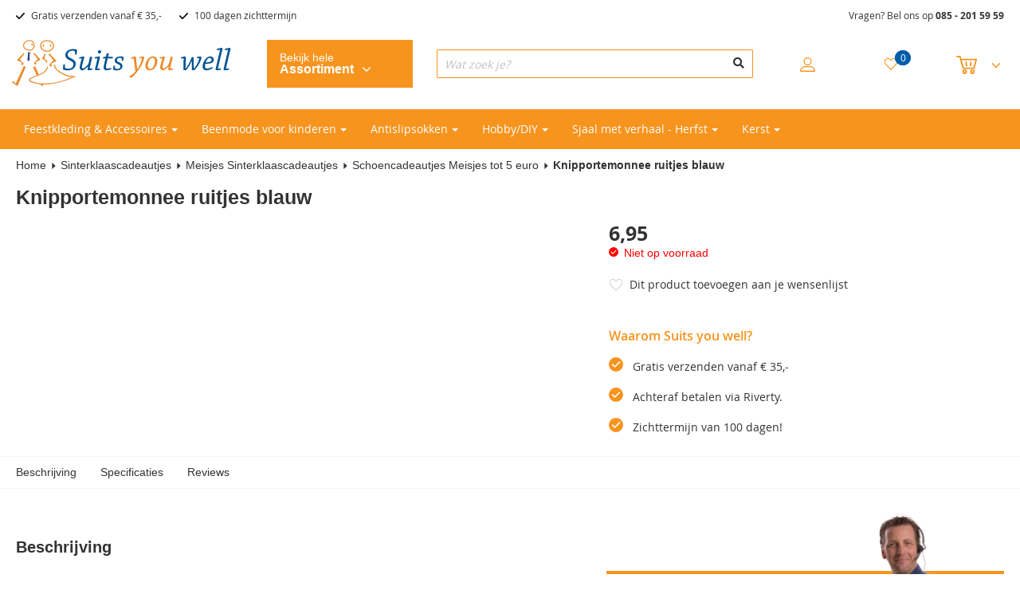

--- FILE ---
content_type: text/html; charset=UTF-8
request_url: https://www.suitsyouwell.nl/knipportemonnee-ruitjes-blauw
body_size: 34800
content:
<!doctype html>
<html lang="nl">
    <head prefix="og: http://ogp.me/ns# fb: http://ogp.me/ns/fb# product: http://ogp.me/ns/product#">
        <script>
    var LOCALE = 'nl\u002DNL';
    var BASE_URL = 'https\u003A\u002F\u002Fwww.suitsyouwell.nl\u002F';
    var require = {
        'baseUrl': 'https\u003A\u002F\u002Fwww.suitsyouwell.nl\u002Fstatic\u002Ffrontend\u002FSuitsyouwell\u002Fdefault\u002Fnl_NL'
    };</script>        <meta charset="utf-8"/>
<meta name="title" content="Knipportemonnee ruitjes blauw kopen? Bestel Knipportemonnee ruitjes blauw ZPAD0032 online."/>
<meta name="description" content="Op zoek naar Knipportemonnee ruitjes blauw? Bestel bij Suits you well. Gratis verzenden vanaf € 34,95. Achteraf betalen met Afterpay."/>
<meta name="keywords" content="39,Knipportemonnee ruitjes blauw,Standaard / NOOS,7479-d.blauw,Blauw"/>
<meta name="robots" content="INDEX,FOLLOW"/>
<meta name="viewport" content="width=device-width, initial-scale=1"/>
<title>Knipportemonnee ruitjes blauw kopen? Bestel Knipportemonnee ruitjes blauw ZPAD0032 online.</title>
<link  rel="stylesheet" type="text/css"  media="all" href="https://www.suitsyouwell.nl/static/_cache/merged/69f94ea670cb44c1a8446234fbc4e035.min.css" />
<link  rel="stylesheet" type="text/css"  type="text/css" href="https://www.suitsyouwell.nl/static/frontend/Suitsyouwell/default/nl_NL/css/styles.min.css" />
<link  rel="stylesheet" type="text/css"  media="screen and (min-width: 768px)" href="https://www.suitsyouwell.nl/static/frontend/Suitsyouwell/default/nl_NL/Ves_Megamenu/css/styles-l.min.css" />
<script  type="text/javascript"  src="https://www.suitsyouwell.nl/static/_cache/merged/5291b94b6e45e95e81abb5044b261cab.min.js"></script>
<link  rel="canonical" href="https://www.suitsyouwell.nl/knipportemonnee-ruitjes-blauw" />
<link  rel="icon" type="image/x-icon" href="https://www.suitsyouwell.nl/media/favicon/stores/1/favicon_suitsyouwell-1.png" />
<link  rel="shortcut icon" type="image/x-icon" href="https://www.suitsyouwell.nl/media/favicon/stores/1/favicon_suitsyouwell-1.png" />
<style>
.block.block-41,
.black-friday-widget {margin-bottom: 0;}
.afterpay-payment-method.afterpay-payment-method-heading {
	text-align: right;
}
</style>        
<!-- Google Tag Manager by MagePal -->
<script>window.dataLayer = window.dataLayer || [];</script>
        <script>(function(w,d,s,l,i){w[l]=w[l]||[];w[l].push({'gtm.start':
        new Date().getTime(),event:'gtm.js'});var f=d.getElementsByTagName(s)[0],
    j=d.createElement(s),dl=l!='dataLayer'?'&l='+l:'';j.async=true;j.src=
    'https://www.googletagmanager.com/gtm.js?id='+i+dl;f.parentNode.insertBefore(j,f);
})(window,document,'script','dataLayer','GTM-5R4DS6');</script>    <script>window.dataLayer.push({"ecommerce":{"currencyCode":"EUR"},"pageType":"catalog_product_view","list":"detail"});

window.dataLayer.push({"event":"productPage","product":{"id":"37795","sku":"ZPAD0032-","parent_sku":"ZPAD0032-","product_type":"simple","name":"Knipportemonnee ruitjes blauw","price":5.74,"attribute_set_id":"11","path":"Sinterklaascadeautjes > Meisjes Sinterklaascadeautjes > Schoencadeautjes Meisjes tot 5 euro > Knipportemonnee ruitjes blauw","category":"Schoencadeautjes Meisjes tot 5 euro","image_url":"https:\/\/www.suitsyouwell.nl\/media\/catalog\/product\/z\/p\/zpad0032-1.jpg"}});
</script>

<script type="text/x-magento-init">
    {
        "*": {
            "magepalGtmDatalayer": {
                "dataLayer": "dataLayer"
            }
        }
    }
</script>
<!-- End Google Tag Manager by MagePal -->
    <script type="text/x-magento-init">
        {
            "*": {
                "Magento_PageCache/js/form-key-provider": {
                    "isPaginationCacheEnabled":
                        0                }
            }
        }
    </script>


<meta property="og:type" content="product" />
<meta property="og:title"
      content="Knipportemonnee&#x20;ruitjes&#x20;blauw" />
<meta property="og:image"
      content="https://cdn.suitsyouwell.nl/eUp4cHp0QlRtWlFSRmhJdkJ2c25xbGRKeHMzeWJFVFU=/resize:fit:265:265/quality:90/aHR0cHM6Ly93d3cuc3VpdHN5b3V3ZWxsLm5sL21lZGlhL2NhdGFsb2cvcHJvZHVjdC8vei9wL3pwYWQwMDMyLTEuanBn" />
<meta property="og:description"
      content="" />
<meta property="og:url" content="https://www.suitsyouwell.nl/knipportemonnee-ruitjes-blauw" />
    <meta property="product:price:amount" content="6.95"/>
    <meta property="product:price:currency"
      content="EUR"/>
    </head>
    <body data-container="body"
          data-mage-init='{"loaderAjax": {}, "loader": { "icon": "https://www.suitsyouwell.nl/static/frontend/Suitsyouwell/default/nl_NL/images/loader-2.gif"}}'
        id="html-body" itemtype="http://schema.org/Product" itemscope="itemscope" class="catalog-product-view product-knipportemonnee-ruitjes-blauw page-layout-1column">
        
<!-- Google Tag Manager by MagePal -->
<noscript><iframe src="//www.googletagmanager.com/ns.html?id=GTM-5R4DS6"
height="0" width="0" style="display:none;visibility:hidden"></iframe></noscript>
<!-- End Google Tag Manager by MagePal -->

<script type="text/x-magento-init">
    {
        "*": {
            "Magento_PageBuilder/js/widget-initializer": {
                "config": {"[data-content-type=\"slider\"][data-appearance=\"default\"]":{"Magento_PageBuilder\/js\/content-type\/slider\/appearance\/default\/widget":false},"[data-content-type=\"map\"]":{"Magento_PageBuilder\/js\/content-type\/map\/appearance\/default\/widget":false},"[data-content-type=\"row\"]":{"Magento_PageBuilder\/js\/content-type\/row\/appearance\/default\/widget":false},"[data-content-type=\"tabs\"]":{"Magento_PageBuilder\/js\/content-type\/tabs\/appearance\/default\/widget":false},"[data-content-type=\"slide\"]":{"Magento_PageBuilder\/js\/content-type\/slide\/appearance\/default\/widget":{"buttonSelector":".pagebuilder-slide-button","showOverlay":"hover","dataRole":"slide"}},"[data-content-type=\"banner\"]":{"Magento_PageBuilder\/js\/content-type\/banner\/appearance\/default\/widget":{"buttonSelector":".pagebuilder-banner-button","showOverlay":"hover","dataRole":"banner"}},"[data-content-type=\"buttons\"]":{"Magento_PageBuilder\/js\/content-type\/buttons\/appearance\/inline\/widget":false},"[data-content-type=\"products\"][data-appearance=\"carousel\"]":{"Magento_PageBuilder\/js\/content-type\/products\/appearance\/carousel\/widget":false}},
                "breakpoints": {"desktop":{"label":"Desktop","stage":true,"default":true,"class":"desktop-switcher","icon":"Magento_PageBuilder::css\/images\/switcher\/switcher-desktop.svg","conditions":{"min-width":"1024px"},"options":{"products":{"default":{"slidesToShow":"5"}}}},"tablet":{"conditions":{"max-width":"1024px","min-width":"768px"},"options":{"products":{"default":{"slidesToShow":"4"},"continuous":{"slidesToShow":"3"}}}},"mobile":{"label":"Mobile","stage":true,"class":"mobile-switcher","icon":"Magento_PageBuilder::css\/images\/switcher\/switcher-mobile.svg","media":"only screen and (max-width: 768px)","conditions":{"max-width":"768px","min-width":"640px"},"options":{"products":{"default":{"slidesToShow":"3"}}}},"mobile-small":{"conditions":{"max-width":"640px"},"options":{"products":{"default":{"slidesToShow":"2"},"continuous":{"slidesToShow":"1"}}}}}            }
        }
    }
</script>

<div class="cookie-status-message" id="cookie-status">
    The store will not work correctly when cookies are disabled.</div>
<script type="text&#x2F;javascript">document.querySelector("#cookie-status").style.display = "none";</script>
<script type="text/x-magento-init">
    {
        "*": {
            "cookieStatus": {}
        }
    }
</script>

<script type="text/x-magento-init">
    {
        "*": {
            "mage/cookies": {
                "expires": null,
                "path": "\u002F",
                "domain": ".www.suitsyouwell.nl",
                "secure": true,
                "lifetime": "3600"
            }
        }
    }
</script>
    <noscript>
        <div class="message global noscript">
            <div class="content">
                <p>
                    <strong>JavaScript lijkt te zijn uitgeschakeld in uw browser.</strong>
                    <span>
                        Voor de beste gebruikerservaring, zorg ervoor dat javascript ingeschakeld is voor uw browser.                    </span>
                </p>
            </div>
        </div>
    </noscript>

<script>
    window.cookiesConfig = window.cookiesConfig || {};
    window.cookiesConfig.secure = true;
</script><script>    require.config({
        map: {
            '*': {
                wysiwygAdapter: 'mage/adminhtml/wysiwyg/tiny_mce/tinymceAdapter'
            }
        }
    });</script><script>    require.config({
        paths: {
            googleMaps: 'https\u003A\u002F\u002Fmaps.googleapis.com\u002Fmaps\u002Fapi\u002Fjs\u003Fv\u003D3.53\u0026key\u003D'
        },
        config: {
            'Magento_PageBuilder/js/utils/map': {
                style: '',
            },
            'Magento_PageBuilder/js/content-type/map/preview': {
                apiKey: '',
                apiKeyErrorMessage: 'You\u0020must\u0020provide\u0020a\u0020valid\u0020\u003Ca\u0020href\u003D\u0027https\u003A\u002F\u002Fwww.suitsyouwell.nl\u002Fadminhtml\u002Fsystem_config\u002Fedit\u002Fsection\u002Fcms\u002F\u0023cms_pagebuilder\u0027\u0020target\u003D\u0027_blank\u0027\u003EGoogle\u0020Maps\u0020API\u0020key\u003C\u002Fa\u003E\u0020to\u0020use\u0020a\u0020map.'
            },
            'Magento_PageBuilder/js/form/element/map': {
                apiKey: '',
                apiKeyErrorMessage: 'You\u0020must\u0020provide\u0020a\u0020valid\u0020\u003Ca\u0020href\u003D\u0027https\u003A\u002F\u002Fwww.suitsyouwell.nl\u002Fadminhtml\u002Fsystem_config\u002Fedit\u002Fsection\u002Fcms\u002F\u0023cms_pagebuilder\u0027\u0020target\u003D\u0027_blank\u0027\u003EGoogle\u0020Maps\u0020API\u0020key\u003C\u002Fa\u003E\u0020to\u0020use\u0020a\u0020map.'
            },
        }
    });</script><script>
    require.config({
        shim: {
            'Magento_PageBuilder/js/utils/map': {
                deps: ['googleMaps']
            }
        }
    });</script><div class="page-wrapper"><header class="page-header"><div class="header-top-bar-container hidden-sm hidden-xs">
    <div class="page-main">
        <div class="row">
                            <div class="col-sm-8">
                    <div class="header-top-bar">
                        <ul>
<li>Gratis verzenden vanaf € 35,-</li>
<li>100 dagen zichttermijn</li>
</ul>                    </div>
                </div>
                            <div class="col-sm-4">
                    <div class="header-top-call-us text-right">
                        <p>Vragen? Bel ons op <strong><a href="tel:0852015959">085 - 201 59 59</a></strong></p>                    </div>
                </div>
                    </div>
    </div>
</div>
<div class="header content row"><span data-action="toggle-nav" class="action nav-toggle col-xs-2 hidden-xs"><span>Toggle Nav</span></span>
<div class="col-sm-3 col-xs-4 col-xs-offset-1 col-sm-offset-0 col-logo">
    <a class="logo" href="/">
        <img class="brand" alt=""
             src="https://www.suitsyouwell.nl/static/frontend/Suitsyouwell/default/nl_NL/images/logo.svg" />
    </a>

    <a class="logo-mobile" href="/">
        <img class="brand" alt=""
             src="https://www.suitsyouwell.nl/static/frontend/Suitsyouwell/default/nl_NL/images/logo-mobile.svg" />
    </a>
</div>
    <div class="col-sm-2 col-xs-3 col-menu">
        <div class="category-button-container">
            <span class="category-button">
                Bekijk hele <span class="category-button-title">assortiment <span class="category-button-down"></span></span>
            </span>
        </div>

        <div class="search-mobile">
            <span class="trigger-search"></span>
        </div>
    </div>

    <div class="category-menu-wrapper">
        <div class="block ves-menu ves-megamenu-mobile main-menu" id="menu-top17689671411069291108-menu">
                        <nav class="navigation" role="navigation">
                <ul id="menu-top17689671411069291108" class="ves-megamenu menu-hover ves-vertical-left" >
                    <li id="vesitem-5942717689671401987387496" class=" nav-item level0 submenu-left subhover  dropdown level-top "><a href="#" title="Home" class=" nav-anchor"><span>Home</span></a></li><li id="vesitem-5945117689671401607731794" class=" nav-item level0 submenu-left subhover  dropdown level-top  parent"><a href="#" title="Feestkleding &amp; Accessoires" class=" nav-anchor"><span>Feestkleding &amp; Accessoires</span><span class="opener"></span></a><div class=" submenu dropdown-menu animated " style="animation-duration: 0.5s;-webkit-animation-duration: 0.5s;"><div class="submenu-inner before-ves-submenu-inner"><div class="content-wrapper"><div class="item-content" style="width:100%"><div class="level1 nav-dropdown ves-column4 "><div class="item-content1"><div class="mega-col mega-col-4 mega-col-level-1 col-xs-12"><div id="vesitem-594371768967140221550949" class=" nav-item level1 nav-1-1 submenu-left subgroup  dropdown-submenu  category-item parent"><a href="https://www.suitsyouwell.nl/jongens-gelegenheidskleding" title="Jongens" target="_self" class=" nav-anchor subitems-group"><span>Jongens</span><span class="opener"></span></a><div class=" submenu dropdown-mega animated " style="animation-duration: 0.5s;-webkit-animation-duration: 0.5s;"><div class="submenu-inner before-ves-submenu-inner"><div class="content-wrapper"><div class="item-content" style="width:100%"><div class="level2 nav-dropdown ves-column1 "><div class="item-content1"><div class="mega-col mega-col-9 mega-col-level-2 col-xs-12"><div id="vesitem-5942817689671401710832233" class=" nav-item level2 nav-1-1-1 submenu-left subhover  dropdown-submenu  category-item"><a href="https://www.suitsyouwell.nl/jongens-kostuums" title="Kostuums" target="_self" class=" nav-anchor"><span>Kostuums</span></a></div><div id="vesitem-5942917689671401371636099" class=" nav-item level2 nav-1-1-2 submenu-left subhover  dropdown-submenu  category-item"><a href="https://www.suitsyouwell.nl/babykostuums" title="Babykostuums" target="_self" class=" nav-anchor"><span>Babykostuums</span></a></div><div id="vesitem-594301768967140995085822" class=" nav-item level2 nav-1-1-3 submenu-left subhover  dropdown-submenu  category-item"><a href="https://www.suitsyouwell.nl/kinder-overhemden" title="Overhemden" target="_self" class=" nav-anchor"><span>Overhemden</span></a></div><div id="vesitem-5943117689671401402748425" class=" nav-item level2 nav-1-1-4 submenu-left subhover  dropdown-submenu  category-item"><a href="https://www.suitsyouwell.nl/kinderstropdassen" title="Stropdassen en Strikjes" target="_self" class=" nav-anchor"><span>Stropdassen en Strikjes</span></a></div><div id="vesitem-5943217689671401380061973" class=" nav-item level2 nav-1-1-5 submenu-left subhover  dropdown-submenu  category-item"><a href="https://www.suitsyouwell.nl/nette-jongensschoenen" title="Schoenen" target="_self" class=" nav-anchor"><span>Schoenen</span></a></div><div id="vesitem-5943317689671401621864431" class=" nav-item level2 nav-1-1-6 submenu-left subhover  dropdown-submenu  category-item"><a href="https://www.suitsyouwell.nl/jongens-riemen-en-bretels" title="Riemen en Bretels" target="_self" class=" nav-anchor"><span>Riemen en Bretels</span></a></div><div id="vesitem-594341768967140670155651" class=" nav-item level2 nav-1-1-7 submenu-left subhover  dropdown-submenu  category-item"><a href="https://www.suitsyouwell.nl/effen-jongenssokken" title="Sokken" target="_self" class=" nav-anchor"><span>Sokken</span></a></div></div></div></div></div></div></div></div></div></div><div class="mega-col mega-col-4 mega-col-level-1 col-xs-12"><div id="vesitem-5944817689671402070101857" class=" nav-item level1 nav-1-2 submenu-left subgroup  dropdown-submenu  category-item parent"><a href="https://www.suitsyouwell.nl/meisjes" title="Meisjes" target="_self" class=" nav-anchor subitems-group"><span>Meisjes</span><span class="opener"></span></a><div class=" submenu dropdown-mega animated " style="animation-duration: 0.5s;-webkit-animation-duration: 0.5s;"><div class="submenu-inner before-ves-submenu-inner"><div class="content-wrapper"><div class="item-content" style="width:100%"><div class="level2 nav-dropdown ves-column1 "><div class="item-content1"><div class="mega-col mega-col-10 mega-col-level-2 col-xs-12"><div id="vesitem-594381768967140719880226" class=" nav-item level2 nav-1-2-1 submenu-left subhover  dropdown-submenu  category-item"><a href="https://www.suitsyouwell.nl/kinderbeenmode-voor-bij-feestkleding" title="Sokken en Panty's" target="_self" class=" nav-anchor"><span>Sokken en Panty's</span></a></div><div id="vesitem-5943917689671401573884304" class=" nav-item level2 nav-1-2-2 submenu-left subhover  dropdown-submenu  category-item"><a href="https://www.suitsyouwell.nl/ringkussens-en-bloemenmandjes" title="Ringkussens en Bloemenmandjes" target="_self" class=" nav-anchor"><span>Ringkussens en Bloemenmandjes</span></a></div><div id="vesitem-594401768967140716030834" class=" nav-item level2 nav-1-2-3 submenu-left subhover  dropdown-submenu  category-item"><a href="https://www.suitsyouwell.nl/tasjes-bruidsmeisjes-communie" title="Tasjes" target="_self" class=" nav-anchor"><span>Tasjes</span></a></div><div id="vesitem-594411768967140260300957" class=" nav-item level2 nav-1-2-4 submenu-left subhover  dropdown-submenu  category-item"><a href="https://www.suitsyouwell.nl/haaraccessoires-voor-meisjes" title="Haaraccessoires" target="_self" class=" nav-anchor"><span>Haaraccessoires</span></a></div><div id="vesitem-594421768967140931187851" class=" nav-item level2 nav-1-2-5 submenu-left subhover  dropdown-submenu  category-item"><a href="https://www.suitsyouwell.nl/kinderkettingen" title="Kettingen" target="_self" class=" nav-anchor"><span>Kettingen</span></a></div><div id="vesitem-594431768967140304901902" class=" nav-item level2 nav-1-2-6 submenu-left subhover  dropdown-submenu  category-item"><a href="https://www.suitsyouwell.nl/meisjes-oorbellen" title="Oorbellen" target="_self" class=" nav-anchor"><span>Oorbellen</span></a></div><div id="vesitem-5944417689671402052462410" class=" nav-item level2 nav-1-2-7 submenu-left subhover  dropdown-submenu  category-item"><a href="https://www.suitsyouwell.nl/meisjes-armbanden" title="Armbandjes" target="_self" class=" nav-anchor"><span>Armbandjes</span></a></div><div id="vesitem-5944517689671401230477175" class=" nav-item level2 nav-1-2-8 submenu-left subhover  dropdown-submenu  category-item"><a href="https://www.suitsyouwell.nl/meisjes-ringetjes" title="Ringetjes" target="_self" class=" nav-anchor"><span>Ringetjes</span></a></div><div id="vesitem-594461768967140428803281" class=" nav-item level2 nav-1-2-9 submenu-left subhover  dropdown-submenu  category-item"><a href="https://www.suitsyouwell.nl/meisjes-accessoire-setjes" title="Accessoire setjes" target="_self" class=" nav-anchor"><span>Accessoire setjes</span></a></div></div></div></div></div></div></div></div></div></div><div class="mega-col mega-col-4 mega-col-level-1 col-xs-12"><div id="vesitem-594491768967140724489533" class=" nav-item level1 nav-1-3 submenu-left subgroup  dropdown-submenu  category-item"><a href="https://www.suitsyouwell.nl/dames-gelegenheidskleding" title="Dames" target="_self" class=" nav-anchor subitems-group"><span>Dames</span><span class="opener"></span></a><div class=" submenu dropdown-mega animated " style="animation-duration: 0.5s;-webkit-animation-duration: 0.5s;"><div class="submenu-inner before-ves-submenu-inner"><div class="content-wrapper"><div class="item-content" style="width:100%"><div class="level2 nav-dropdown ves-column1 content-type-parentcat"><div class="item-content1"><div class="mega-col mega-col-9 mega-col-level-2 col-xs-12"><div id="1768967141103219659" class=" nav-item level2 submenu-alignleft subhover  dropdown-submenu "><a href="https://www.suitsyouwell.nl/bruidshandschoenen-en-galahandschoenen" title="Handschoenen" target="_self" class=" nav-anchor"><span>Handschoenen</span></a></div><div id="1768967141127577795" class=" nav-item level2 submenu-alignleft subhover  dropdown-submenu "><a href="https://www.suitsyouwell.nl/avondtasjes" title="Avondtasjes" target="_self" class=" nav-anchor"><span>Avondtasjes</span></a></div><div id="1768967141327537712" class=" nav-item level2 submenu-alignleft subhover  dropdown-submenu "><a href="https://www.suitsyouwell.nl/haarstekers-kroontjes-en-andere-accessoires-voor-het-haar" title="Haaraccessoires" target="_self" class=" nav-anchor"><span>Haaraccessoires</span></a></div><div id="1768967141709263429" class=" nav-item level2 submenu-alignleft subhover  dropdown-submenu "><a href="https://www.suitsyouwell.nl/-28702" title="Kettingen" target="_self" class=" nav-anchor"><span>Kettingen</span></a></div><div id="176896714157690483" class=" nav-item level2 submenu-alignleft subhover  dropdown-submenu "><a href="https://www.suitsyouwell.nl/bruidskettingen" title="Luxe- en Bruidskettingen" target="_self" class=" nav-anchor"><span>Luxe- en Bruidskettingen</span></a></div><div id="17689671411522771794" class=" nav-item level2 submenu-alignleft subhover  dropdown-submenu "><a href="https://www.suitsyouwell.nl/dames-oorbellen" title="Oorbellen" target="_self" class=" nav-anchor"><span>Oorbellen</span></a></div><div id="176896714139868847" class=" nav-item level2 submenu-alignleft subhover  dropdown-submenu "><a href="https://www.suitsyouwell.nl/venetiaanse-maskers" title="Venetiaanse maskers" target="_self" class=" nav-anchor"><span>Venetiaanse maskers</span></a></div><div id="17689671411194779770" class=" nav-item level2 submenu-alignleft subhover  dropdown-submenu "><a href="https://www.suitsyouwell.nl/kousenband" title="Kousenbanden" target="_self" class=" nav-anchor"><span>Kousenbanden</span></a></div><div id="17689671411359512844" class=" nav-item level2 submenu-alignleft subhover  dropdown-submenu "><a href="https://www.suitsyouwell.nl/-28705" title="Overige accessoires" target="_self" class=" nav-anchor"><span>Overige accessoires</span></a></div></div></div></div></div></div></div></div></div></div><div class="mega-col mega-col-4 mega-col-level-1 col-xs-12"><div id="vesitem-5945017689671401901923723" class=" nav-item level1 nav-1-4 submenu-left subgroup  dropdown-submenu  category-item"><a href="https://www.suitsyouwell.nl/heren-gelegenheidskleding" title="Heren" target="_self" class=" nav-anchor subitems-group"><span>Heren</span><span class="opener"></span></a><div class=" submenu dropdown-mega animated " style="animation-duration: 0.5s;-webkit-animation-duration: 0.5s;"><div class="submenu-inner before-ves-submenu-inner"><div class="content-wrapper"><div class="item-content" style="width:100%"><div class="level2 nav-dropdown ves-column1 content-type-parentcat"><div class="item-content1"><div class="mega-col mega-col-2 mega-col-level-2 col-xs-12"><div id="17689671411344315216" class=" nav-item level2 submenu-alignleft subhover  dropdown-submenu "><a href="https://www.suitsyouwell.nl/goedkope-heren-kostuums" title="Heren kostuums" target="_self" class=" nav-anchor"><span>Heren kostuums</span></a></div><div id="17689671412007419249" class=" nav-item level2 submenu-alignleft subhover  dropdown-submenu "><a href="https://www.suitsyouwell.nl/heren-stropdassen-en-vlinderstrikken" title="Stropdassen en strikjes" target="_self" class=" nav-anchor"><span>Stropdassen en strikjes</span></a></div></div></div></div></div></div></div></div></div></div></div></div></div></div></div></div></li><li id="vesitem-5946517689671401358968392" class=" nav-item level0 nav-1 submenu-left subhover  dropdown level-top  category-item parent"><a href="https://www.suitsyouwell.nl/beenmode-voor-kinderen" title="Beenmode voor kinderen" target="_self" class=" nav-anchor"><span>Beenmode voor kinderen</span><span class="opener"></span></a><div class=" submenu dropdown-menu animated " style="animation-duration: 0.5s;-webkit-animation-duration: 0.5s;"><div class="submenu-inner before-ves-submenu-inner"><div class="content-wrapper"><div class="item-content" style="width:100%"><div class="level1 nav-dropdown ves-column4 "><div class="item-content1"><div class="mega-col mega-col-9 mega-col-level-1 col-xs-12"><div id="vesitem-5945217689671401058583642" class=" nav-item level1 nav-1-1 submenu-left subgroup  dropdown-submenu  category-item"><a href="https://www.suitsyouwell.nl/antislip-sokken" title="Antislipsokken" target="_self" class=" nav-anchor subitems-group"><span>Antislipsokken</span><span class="opener"></span></a><div class=" submenu dropdown-mega animated " style="animation-duration: 0.5s;-webkit-animation-duration: 0.5s;"><div class="submenu-inner before-ves-submenu-inner"><div class="content-wrapper"><div class="item-content" style="width:100%"><div class="level2 nav-dropdown ves-column1 content-type-parentcat"><div class="item-content1"><div class="mega-col mega-col-12 mega-col-level-2 col-xs-12"><div id="1768967141891782534" class=" nav-item level2 submenu-alignleft subhover  dropdown-submenu "><a href="https://www.suitsyouwell.nl/antislipsokken-jongens-ewers" title="Antislipsokken voor jongens" target="_self" class=" nav-anchor"><span>Antislipsokken voor jongens</span></a></div><div id="17689671411482109939" class=" nav-item level2 submenu-alignleft subhover  dropdown-submenu "><a href="https://www.suitsyouwell.nl/antislipsokken-voor-meisjes" title="Antislipsokken voor meisjes" target="_self" class=" nav-anchor"><span>Antislipsokken voor meisjes</span></a></div><div id="17689671411453265127" class=" nav-item level2 submenu-alignleft subhover  dropdown-submenu "><a href="https://www.suitsyouwell.nl/antislipsokken-unisex" title="Antislipsokken unisex" target="_self" class=" nav-anchor"><span>Antislipsokken unisex</span></a></div><div id="17689671411372666960" class=" nav-item level2 submenu-alignleft subhover  dropdown-submenu "><a href="https://www.suitsyouwell.nl/alle-antislipsokken" title="Alle Antislipsokken" target="_self" class=" nav-anchor"><span>Alle Antislipsokken</span></a></div><div id="17689671412100805164" class=" nav-item level2 submenu-alignleft subhover  dropdown-submenu "><a href="https://www.suitsyouwell.nl/antislipsokken-voor-volwassenen" title="Antislipsokken voor volwassenen" target="_self" class=" nav-anchor"><span>Antislipsokken voor volwassenen</span></a></div><div id="17689671412119632916" class=" nav-item level2 submenu-alignleft subhover  dropdown-submenu "><a href="https://www.suitsyouwell.nl/antislipsokken-met-glitters" title="Antislipsokken met glitters" target="_self" class=" nav-anchor"><span>Antislipsokken met glitters</span></a></div><div id="17689671411175739452" class=" nav-item level2 submenu-alignleft subhover  dropdown-submenu "><a href="https://www.suitsyouwell.nl/antislipsokken-effen-kleur" title="Antislipsokken effen kleur" target="_self" class=" nav-anchor"><span>Antislipsokken effen kleur</span></a></div><div id="1768967141614908668" class=" nav-item level2 submenu-alignleft subhover  dropdown-submenu "><a href="https://www.suitsyouwell.nl/antislipsokken-met-siliconen-zool" title="Antislipsokken met siliconen zool" target="_self" class=" nav-anchor"><span>Antislipsokken met siliconen zool</span></a></div><div id="1768967141815884826" class=" nav-item level2 submenu-alignleft subhover  dropdown-submenu "><a href="https://www.suitsyouwell.nl/antislipsokken-met-antislip-stippen" title="Antislipsokken met antislip stippen" target="_self" class=" nav-anchor"><span>Antislipsokken met antislip stippen</span></a></div><div id="1768967141318745304" class=" nav-item level2 submenu-alignleft subhover  dropdown-submenu "><a href="https://www.suitsyouwell.nl/antislipsokken-voordeelbundels" title="Antislipsokken voordeelbundels" target="_self" class=" nav-anchor"><span>Antislipsokken voordeelbundels</span></a></div><div id="17689671411264435735" class=" nav-item level2 submenu-alignleft subhover  dropdown-submenu "><a href="https://www.suitsyouwell.nl/antislipsokken-uitverkoop" title="Antislipsokken uitverkoop" target="_self" class=" nav-anchor"><span>Antislipsokken uitverkoop</span></a></div><div id="17689671412062112762" class=" nav-item level2 submenu-alignleft subhover  dropdown-submenu "><a href="https://www.suitsyouwell.nl/maillots-met-antislip" title="Maillots met Antislip" target="_self" class=" nav-anchor"><span>Maillots met Antislip</span></a></div></div></div></div></div></div></div></div></div><div id="vesitem-5945317689671401479424671" class=" nav-item level1 nav-1-2 submenu-left subgroup  dropdown-submenu  category-item"><a href="https://www.suitsyouwell.nl/meisjespantys-ewers" title="Kinderpanty's" target="_self" class=" nav-anchor subitems-group"><span>Kinderpanty's</span><span class="opener"></span></a><div class=" submenu dropdown-mega animated " style="animation-duration: 0.5s;-webkit-animation-duration: 0.5s;"><div class="submenu-inner before-ves-submenu-inner"><div class="content-wrapper"><div class="item-content" style="width:100%"><div class="level2 nav-dropdown ves-column1 content-type-parentcat"><div class="item-content1"><div class="mega-col mega-col-8 mega-col-level-2 col-xs-12"><div id="1768967141409849867" class=" nav-item level2 submenu-alignleft subhover  dropdown-submenu "><a href="https://www.suitsyouwell.nl/meisjespantys-satijnglans-ewers" title="Glanspanty's " target="_self" class=" nav-anchor"><span>Glanspanty's </span></a></div><div id="17689671411779420462" class=" nav-item level2 submenu-alignleft subhover  dropdown-submenu "><a href="https://www.suitsyouwell.nl/effen-pantys-voor-kinderen" title="Effen panty's" target="_self" class=" nav-anchor"><span>Effen panty's</span></a></div><div id="17689671411483958164" class=" nav-item level2 submenu-alignleft subhover  dropdown-submenu "><a href="https://www.suitsyouwell.nl/glitterpantys-voor-kinderen" title="Glitterpanty's" target="_self" class=" nav-anchor"><span>Glitterpanty's</span></a></div><div id="17689671411562916374" class=" nav-item level2 submenu-alignleft subhover  dropdown-submenu "><a href="https://www.suitsyouwell.nl/pantys-met-motief-voor-kinderen" title="Panty's met Motief" target="_self" class=" nav-anchor"><span>Panty's met Motief</span></a></div><div id="17689671411116068190" class=" nav-item level2 submenu-alignleft subhover  dropdown-submenu "><a href="https://www.suitsyouwell.nl/ribpantys-voor-kinderen" title="Rib panty's" target="_self" class=" nav-anchor"><span>Rib panty's</span></a></div><div id="1768967141659489852" class=" nav-item level2 submenu-alignleft subhover  dropdown-submenu "><a href="https://www.suitsyouwell.nl/dikke-pantys-voor-kinderen" title="Dikke panty's" target="_self" class=" nav-anchor"><span>Dikke panty's</span></a></div><div id="1768967141704822426" class=" nav-item level2 submenu-alignleft subhover  dropdown-submenu "><a href="https://www.suitsyouwell.nl/babypantys" title="Babypanty's" target="_self" class=" nav-anchor"><span>Babypanty's</span></a></div><div id="17689671411294968774" class=" nav-item level2 submenu-alignleft subhover  dropdown-submenu "><a href="https://www.suitsyouwell.nl/alle-kinderpanty-s" title="Alle kinderpanty's" target="_self" class=" nav-anchor"><span>Alle kinderpanty's</span></a></div></div></div></div></div></div></div></div></div><div id="vesitem-5945417689671402051550662" class=" nav-item level1 nav-1-3 submenu-left subgroup  dropdown-submenu  category-item"><a href="https://www.suitsyouwell.nl/kindermaillots" title="Kindermaillots" target="_self" class=" nav-anchor subitems-group"><span>Kindermaillots</span><span class="opener"></span></a><div class=" submenu dropdown-mega animated " style="animation-duration: 0.5s;-webkit-animation-duration: 0.5s;"><div class="submenu-inner before-ves-submenu-inner"><div class="content-wrapper"><div class="item-content" style="width:100%"><div class="level2 nav-dropdown ves-column1 content-type-parentcat"><div class="item-content1"><div class="mega-col mega-col-8 mega-col-level-2 col-xs-12"><div id="1768967141519977738" class=" nav-item level2 submenu-alignleft subhover  dropdown-submenu "><a href="https://www.suitsyouwell.nl/kindermaillots-effen-kleuren-ewers" title="Effen maillots" target="_self" class=" nav-anchor"><span>Effen maillots</span></a></div><div id="1768967141636231653" class=" nav-item level2 submenu-alignleft subhover  dropdown-submenu "><a href="https://www.suitsyouwell.nl/kindermaillots-patroon-print-ewers" title="Maillots met printje" target="_self" class=" nav-anchor"><span>Maillots met printje</span></a></div><div id="1768967141897105251" class=" nav-item level2 submenu-alignleft subhover  dropdown-submenu "><a href="https://www.suitsyouwell.nl/glittermaillots-kindermaat-ewers" title="Glittermaillots" target="_self" class=" nav-anchor"><span>Glittermaillots</span></a></div><div id="17689671411636003938" class=" nav-item level2 submenu-alignleft subhover  dropdown-submenu "><a href="https://www.suitsyouwell.nl/babymaillots-ewers" title="Babymaillots" target="_self" class=" nav-anchor"><span>Babymaillots</span></a></div><div id="17689671411979747843" class=" nav-item level2 submenu-alignleft subhover  dropdown-submenu "><a href="https://www.suitsyouwell.nl/maillots-antislip-ewers" title="Maillots met Antislip" target="_self" class=" nav-anchor"><span>Maillots met Antislip</span></a></div><div id="17689671411356172076" class=" nav-item level2 submenu-alignleft subhover  dropdown-submenu "><a href="https://www.suitsyouwell.nl/zwarte-meisjesmaillots-zwarte-meisjespantys-ewers" title="Zwarte Meisjesmaillots en Meisjespanty's" target="_self" class=" nav-anchor"><span>Zwarte Meisjesmaillots en Meisjespanty's</span></a></div><div id="17689671411448212042" class=" nav-item level2 submenu-alignleft subhover  dropdown-submenu "><a href="https://www.suitsyouwell.nl/kindermaillots-compleet-overzicht-ewers" title="Alle Kindermaillots" target="_self" class=" nav-anchor"><span>Alle Kindermaillots</span></a></div><div id="1768967141251419406" class=" nav-item level2 submenu-alignleft subhover  dropdown-submenu "><a href="https://www.suitsyouwell.nl/kindermaillots-opruiming" title="Kindermaillots opruiming" target="_self" class=" nav-anchor"><span>Kindermaillots opruiming</span></a></div></div></div></div></div></div></div></div></div></div><div class="mega-col mega-col-9 mega-col-level-1 col-xs-12"><div id="vesitem-5945517689671402117157727" class=" nav-item level1 nav-1-4 submenu-left subgroup  dropdown-submenu  category-item"><a href="https://www.suitsyouwell.nl/kindersokken" title="Kindersokken" target="_self" class=" nav-anchor subitems-group"><span>Kindersokken</span><span class="opener"></span></a><div class=" submenu dropdown-mega animated " style="animation-duration: 0.5s;-webkit-animation-duration: 0.5s;"><div class="submenu-inner before-ves-submenu-inner"><div class="content-wrapper"><div class="item-content" style="width:100%"><div class="level2 nav-dropdown ves-column1 content-type-parentcat"><div class="item-content1"><div class="mega-col mega-col-6 mega-col-level-2 col-xs-12"><div id="17689671411991894575" class=" nav-item level2 submenu-alignleft subhover  dropdown-submenu "><a href="https://www.suitsyouwell.nl/meisjessokken" title="Meisjessokken" target="_self" class=" nav-anchor"><span>Meisjessokken</span></a></div><div id="17689671411025022690" class=" nav-item level2 submenu-alignleft subhover  dropdown-submenu "><a href="https://www.suitsyouwell.nl/kniekousen-voor-kinderen" title="Kniekousen" target="_self" class=" nav-anchor"><span>Kniekousen</span></a></div><div id="17689671411011252990" class=" nav-item level2 submenu-alignleft subhover  dropdown-submenu "><a href="https://www.suitsyouwell.nl/kindersokken-met-kant-of-een-strikje" title="Sokken met kant of een strikje" target="_self" class=" nav-anchor"><span>Sokken met kant of een strikje</span></a></div><div id="1768967141141668568" class=" nav-item level2 submenu-alignleft subhover  dropdown-submenu "><a href="https://www.suitsyouwell.nl/kindersokken-met-glitters" title="Sokken met glitters" target="_self" class=" nav-anchor"><span>Sokken met glitters</span></a></div><div id="1768967141858170276" class=" nav-item level2 submenu-alignleft subhover  dropdown-submenu "><a href="https://www.suitsyouwell.nl/effen-jongenssokken" title="Jongenssokken effen" target="_self" class=" nav-anchor"><span>Jongenssokken effen</span></a></div><div id="17689671411197014941" class=" nav-item level2 submenu-alignleft subhover  dropdown-submenu "><a href="https://www.suitsyouwell.nl/jongenssokken-fantasie" title="Jongenssokken fantasie" target="_self" class=" nav-anchor"><span>Jongenssokken fantasie</span></a></div></div></div></div></div></div></div></div></div><div id="vesitem-5945617689671401101872412" class=" nav-item level1 nav-1-5 submenu-left subgroup  dropdown-submenu  category-item"><a href="https://www.suitsyouwell.nl/babyslofjes" title="Babyslofjes" target="_self" class=" nav-anchor subitems-group"><span>Babyslofjes</span></a></div></div><div class="mega-col mega-col-9 mega-col-level-1 col-xs-12"><div id="vesitem-594571768967140644540613" class=" nav-item level1 nav-1-6 submenu-left subgroup  dropdown-submenu  category-item"><a href="https://www.suitsyouwell.nl/kinderbeenmode-voor-bij-feestkleding" title="Kinderbeenmode voor bij feestkleding" target="_self" class=" nav-anchor subitems-group"><span>Kinderbeenmode voor bij feestkleding</span><span class="opener"></span></a><div class=" submenu dropdown-mega animated " style="animation-duration: 0.5s;-webkit-animation-duration: 0.5s;"><div class="submenu-inner before-ves-submenu-inner"><div class="content-wrapper"><div class="item-content" style="width:100%"><div class="level2 nav-dropdown ves-column1 content-type-parentcat"><div class="item-content1"><div class="mega-col mega-col-3 mega-col-level-2 col-xs-12"><div id="17689671412042765701" class=" nav-item level2 submenu-alignleft subhover  dropdown-submenu "><a href="https://www.suitsyouwell.nl/kindersokken-voor-bij-feestkleding" title="Sokken voor bij feestkleding" target="_self" class=" nav-anchor"><span>Sokken voor bij feestkleding</span></a></div><div id="17689671411389782395" class=" nav-item level2 submenu-alignleft subhover  dropdown-submenu "><a href="https://www.suitsyouwell.nl/kinderpanty-s-voor-bij-feestkleding" title="Panty's voor bij feestkleding" target="_self" class=" nav-anchor"><span>Panty's voor bij feestkleding</span></a></div><div id="1768967141736625099" class=" nav-item level2 submenu-alignleft subhover  dropdown-submenu "><a href="https://www.suitsyouwell.nl/kindermaillots-voor-bij-feestkleding" title="Maillots voor bij feestkleding" target="_self" class=" nav-anchor"><span>Maillots voor bij feestkleding</span></a></div></div></div></div></div></div></div></div></div><div id="vesitem-594621768967140207493031" class=" nav-item level1 nav-1-7 submenu-left subgroup  dropdown-submenu  category-item parent"><a href="https://www.suitsyouwell.nl/kinderbeenmode-met-glitters" title="Beenmode met glitters" target="_self" class=" nav-anchor subitems-group"><span>Beenmode met glitters</span><span class="opener"></span></a><div class=" submenu dropdown-mega animated " style="animation-duration: 0.5s;-webkit-animation-duration: 0.5s;"><div class="submenu-inner before-ves-submenu-inner"><div class="content-wrapper"><div class="item-content" style="width:100%"><div class="level2 nav-dropdown ves-column1 "><div class="item-content1"><div class="mega-col mega-col-4 mega-col-level-2 col-xs-12"><div id="vesitem-5945817689671401273570590" class=" nav-item level2 nav-1-7-1 submenu-left subhover  dropdown-submenu  category-item"><a href="https://www.suitsyouwell.nl/glitterpantys-voor-kinderen" title="Glitterpanty's" target="_self" class=" nav-anchor"><span>Glitterpanty's</span></a></div><div id="vesitem-5945917689671401928080646" class=" nav-item level2 nav-1-7-2 submenu-left subhover  dropdown-submenu  category-item"><a href="https://www.suitsyouwell.nl/glittermaillots-kindermaat-ewers" title="Glittermaillots" target="_self" class=" nav-anchor"><span>Glittermaillots</span></a></div><div id="vesitem-594601768967140241488213" class=" nav-item level2 nav-1-7-3 submenu-left subhover  dropdown-submenu  category-item"><a href="https://www.suitsyouwell.nl/kindersokken-met-glitters" title="Sokken met glitters" target="_self" class=" nav-anchor"><span>Sokken met glitters</span></a></div><div id="vesitem-5946117689671401671990070" class=" nav-item level2 nav-1-7-4 submenu-left subhover  dropdown-submenu  category-item"><a href="https://www.suitsyouwell.nl/antislipsokken-met-glitters" title="Antislipsokken met glitters" target="_self" class=" nav-anchor"><span>Antislipsokken met glitters</span></a></div></div></div></div></div></div></div></div></div></div><div class="mega-col mega-col-9 mega-col-level-1 col-xs-12"><div id="vesitem-594631768967140327262885" class=" nav-item level1 nav-1-8 submenu-left subgroup  dropdown-submenu  category-item"><a href="https://www.suitsyouwell.nl/ewers-beenmode" title="Ewers Strümpfe" target="_self" class=" nav-anchor subitems-group"><span>Ewers Strümpfe</span><span class="opener"></span></a><div class=" submenu dropdown-mega animated " style="animation-duration: 0.5s;-webkit-animation-duration: 0.5s;"><div class="submenu-inner before-ves-submenu-inner"><div class="content-wrapper"><div class="item-content" style="width:100%"><div class="level2 nav-dropdown ves-column1 content-type-parentcat"><div class="item-content1"><div class="mega-col mega-col-4 mega-col-level-2 col-xs-12"><div id="17689671411823058694" class=" nav-item level2 submenu-alignleft subhover  dropdown-submenu "><a href="https://www.suitsyouwell.nl/ewers-antislipsokken" title="Ewers antislipsokken" target="_self" class=" nav-anchor"><span>Ewers antislipsokken</span></a></div><div id="1768967141231655015" class=" nav-item level2 submenu-alignleft subhover  dropdown-submenu "><a href="https://www.suitsyouwell.nl/ewers-kinderpanty-s" title="Ewers kinderpanty's" target="_self" class=" nav-anchor"><span>Ewers kinderpanty's</span></a></div><div id="17689671411114873972" class=" nav-item level2 submenu-alignleft subhover  dropdown-submenu "><a href="https://www.suitsyouwell.nl/ewers-kindermaillots" title="Ewers kindermaillots" target="_self" class=" nav-anchor"><span>Ewers kindermaillots</span></a></div><div id="1768967141126374022" class=" nav-item level2 submenu-alignleft subhover  dropdown-submenu "><a href="https://www.suitsyouwell.nl/ewers-kindersokken" title="Ewers kindersokken" target="_self" class=" nav-anchor"><span>Ewers kindersokken</span></a></div></div></div></div></div></div></div></div></div><div id="vesitem-5946417689671401302935604" class=" nav-item level1 nav-1-9 submenu-left subgroup  dropdown-submenu  category-item"><a href="https://www.suitsyouwell.nl/beachies" title="Beachies" target="_self" class=" nav-anchor subitems-group"><span>Beachies</span><span class="opener"></span></a><div class=" submenu dropdown-mega animated " style="animation-duration: 0.5s;-webkit-animation-duration: 0.5s;"><div class="submenu-inner before-ves-submenu-inner"><div class="content-wrapper"><div class="item-content" style="width:100%"><div class="level2 nav-dropdown ves-column1 content-type-parentcat"><div class="item-content1"><div class="mega-col mega-col-2 mega-col-level-2 col-xs-12"><div id="1768967141704638824" class=" nav-item level2 submenu-alignleft subhover  dropdown-submenu "><a href="https://www.suitsyouwell.nl/beachies-voor-kinderen" title="Beachies voor kinderen" target="_self" class=" nav-anchor"><span>Beachies voor kinderen</span></a></div><div id="1768967141820804794" class=" nav-item level2 submenu-alignleft subhover  dropdown-submenu "><a href="https://www.suitsyouwell.nl/beachies-voor-volwassenen" title="Beachies voor volwassenen" target="_self" class=" nav-anchor"><span>Beachies voor volwassenen</span></a></div></div></div></div></div></div></div></div></div></div></div></div></div></div></div></div></li><li id="vesitem-5946817689671402002636973" class=" nav-item level0 nav-2 submenu-left subhover  dropdown level-top  category-item parent"><a href="https://www.suitsyouwell.nl/hobby-diy" title="Hobby/DIY" target="_self" class=" nav-anchor"><span>Hobby/DIY</span><span class="opener"></span></a><div class=" submenu dropdown-menu animated " style="animation-duration: 0.5s;-webkit-animation-duration: 0.5s;"><div class="submenu-inner before-ves-submenu-inner"><div class="content-wrapper"><div class="item-content" style="width:100%"><div class="level1 nav-dropdown ves-column1 "><div class="item-content1"><div class="mega-col mega-col-2 mega-col-level-1 col-xs-12"><div id="vesitem-5946617689671401196094670" class=" nav-item level1 nav-2-1 submenu-left subgroup  dropdown-submenu  category-item"><a href="https://www.suitsyouwell.nl/hobby-diy-voor-kinderen" title="Kinderen" target="_self" class=" nav-anchor subitems-group"><span>Kinderen</span><span class="opener"></span></a><div class=" submenu dropdown-mega animated " style="animation-duration: 0.5s;-webkit-animation-duration: 0.5s;"><div class="submenu-inner before-ves-submenu-inner"><div class="content-wrapper"><div class="item-content" style="width:100%"><div class="level2 nav-dropdown ves-column1 content-type-parentcat"><div class="item-content1"><div class="mega-col mega-col-6 mega-col-level-2 col-xs-12"><div id="1768967141735373334" class=" nav-item level2 submenu-alignleft subhover  dropdown-submenu "><a href="https://www.suitsyouwell.nl/knutselsetjes-voor-kinderen" title="Knutselsetjes" target="_self" class=" nav-anchor"><span>Knutselsetjes</span></a></div><div id="17689671411882214118" class=" nav-item level2 submenu-alignleft subhover  dropdown-submenu "><a href="https://www.suitsyouwell.nl/diamond-painting-voor-kinderen" title="Diamond painting" target="_self" class=" nav-anchor"><span>Diamond painting</span></a></div><div id="17689671411242011925" class=" nav-item level2 submenu-alignleft subhover  dropdown-submenu "><a href="https://www.suitsyouwell.nl/schilderen-op-nummer-voor-kinderen" title="Schilderen op nummer" target="_self" class=" nav-anchor"><span>Schilderen op nummer</span></a></div><div id="1768967141773939779" class=" nav-item level2 submenu-alignleft subhover  dropdown-submenu "><a href="https://www.suitsyouwell.nl/karton-model-3d-puzzel-voor-kinderen" title="Karton model 3d puzzel" target="_self" class=" nav-anchor"><span>Karton model 3d puzzel</span></a></div><div id="1768967141221009201" class=" nav-item level2 submenu-alignleft subhover  dropdown-submenu "><a href="https://www.suitsyouwell.nl/houten-knutselitems" title="Houten Knutselitems" target="_self" class=" nav-anchor"><span>Houten Knutselitems</span></a></div><div id="1768967141443311319" class=" nav-item level2 submenu-alignleft subhover  dropdown-submenu "><a href="https://www.suitsyouwell.nl/stickers-voor-kinderen" title="Stickers" target="_self" class=" nav-anchor"><span>Stickers</span></a></div></div></div></div></div></div></div></div></div><div id="vesitem-5946717689671401447186020" class=" nav-item level1 nav-2-2 submenu-left subgroup  dropdown-submenu  category-item"><a href="https://www.suitsyouwell.nl/hobby-diy-voor-volwassenen" title="Volwassenen" target="_self" class=" nav-anchor subitems-group"><span>Volwassenen</span><span class="opener"></span></a><div class=" submenu dropdown-mega animated " style="animation-duration: 0.5s;-webkit-animation-duration: 0.5s;"><div class="submenu-inner before-ves-submenu-inner"><div class="content-wrapper"><div class="item-content" style="width:100%"><div class="level2 nav-dropdown ves-column1 content-type-parentcat"><div class="item-content1"><div class="mega-col mega-col-6 mega-col-level-2 col-xs-12"><div id="17689671412048329223" class=" nav-item level2 submenu-alignleft subhover  dropdown-submenu "><a href="https://www.suitsyouwell.nl/diamond-painting-voor-volwassenen" title="Diamond painting" target="_self" class=" nav-anchor"><span>Diamond painting</span></a></div><div id="1768967141177252344" class=" nav-item level2 submenu-alignleft subhover  dropdown-submenu "><a href="https://www.suitsyouwell.nl/schilderen-op-nummer-voor-volwassenen" title="Schilderen op nummer" target="_self" class=" nav-anchor"><span>Schilderen op nummer</span></a></div><div id="17689671411675202912" class=" nav-item level2 submenu-alignleft subhover  dropdown-submenu "><a href="https://www.suitsyouwell.nl/karton-model-3d-puzzel-voor-volwassenen" title="Karton model 3d puzzel" target="_self" class=" nav-anchor"><span>Karton model 3d puzzel</span></a></div><div id="17689671411683081827" class=" nav-item level2 submenu-alignleft subhover  dropdown-submenu "><a href="https://www.suitsyouwell.nl/houten-hobby-diy-items" title="Houten Hobby/DIY items" target="_self" class=" nav-anchor"><span>Houten Hobby/DIY items</span></a></div><div id="1768967141190272281" class=" nav-item level2 submenu-alignleft subhover  dropdown-submenu "><a href="https://www.suitsyouwell.nl/overige-hobby-diy-items" title="Overige Hobby/DIY items" target="_self" class=" nav-anchor"><span>Overige Hobby/DIY items</span></a></div><div id="1768967141845642247" class=" nav-item level2 submenu-alignleft subhover  dropdown-submenu "><a href="https://www.suitsyouwell.nl/hobby-accessoires" title="Hobby accessoires" target="_self" class=" nav-anchor"><span>Hobby accessoires</span></a></div></div></div></div></div></div></div></div></div></div></div></div></div></div></div></div></li><li id="vesitem-595171768967140579953860" class=" nav-item level0 nav-3 submenu-left subhover  dropdown level-top  category-item parent"><a href="https://www.suitsyouwell.nl/kerst" title="Kerst" target="_self" class=" nav-anchor"><span>Kerst</span><span class="opener"></span></a><div class=" submenu dropdown-menu animated " style="animation-duration: 0.5s;-webkit-animation-duration: 0.5s;"><div class="submenu-inner before-ves-submenu-inner"><div class="content-wrapper"><div class="item-content" style="width:100%"><div class="level1 nav-dropdown ves-column1 "><div class="item-content1"><div class="mega-col mega-col-1 mega-col-level-1 col-xs-12"><div id="vesitem-5951617689671401394262186" class=" nav-item level1 nav-3-1 submenu-left subhover  dropdown-submenu  category-item"><a href="https://www.suitsyouwell.nl/kerst" title="Kerst" target="_self" class=" nav-anchor"><span>Kerst</span></a></div></div></div></div></div></div></div></div></li><li id="vesitem-5951917689671401189507907" class=" nav-item level0 nav-4 submenu-left subhover  dropdown level-top  category-item parent"><a href="https://www.suitsyouwell.nl/herfst-winter-decoratie-accessoires" title="Sjaal met verhaal - Herfst" target="_self" class=" nav-anchor"><span>Sjaal met verhaal - Herfst</span><span class="opener"></span></a><div class=" submenu dropdown-menu animated " style="animation-duration: 0.5s;-webkit-animation-duration: 0.5s;"><div class="submenu-inner before-ves-submenu-inner"><div class="content-wrapper"><div class="item-content" style="width:100%"><div class="level1 nav-dropdown ves-column1 "><div class="item-content1"><div class="mega-col mega-col-1 mega-col-level-1 col-xs-12"><div id="vesitem-595181768967140932069584" class=" nav-item level1 nav-4-1 submenu-left subgroup  dropdown-submenu  category-item"><a href="https://www.suitsyouwell.nl/herfst-winter-decoratie-accessoires" title="Herfst" target="_self" class=" nav-anchor subitems-group"><span>Herfst</span><span class="opener"></span></a><div class=" submenu dropdown-mega animated " style="animation-duration: 0.5s;-webkit-animation-duration: 0.5s;"><div class="submenu-inner before-ves-submenu-inner"><div class="content-wrapper"><div class="item-content" style="width:100%"><div class="level2 nav-dropdown ves-column1 content-type-parentcat"><div class="item-content1"><div class="mega-col mega-col-7 mega-col-level-2 col-xs-12"><div id="1768967141475748214" class=" nav-item level2 submenu-alignleft subhover  dropdown-submenu "><a href="https://www.suitsyouwell.nl/slingers-vilt-herfst-winter" title="Slingers Vilt Herfst" target="_self" class=" nav-anchor"><span>Slingers Vilt Herfst</span></a></div><div id="1768967141233017223" class=" nav-item level2 submenu-alignleft subhover  dropdown-submenu "><a href="https://www.suitsyouwell.nl/mobielen-vilt-herfst-winter" title="Mobielen Vilt Herfst" target="_self" class=" nav-anchor"><span>Mobielen Vilt Herfst</span></a></div><div id="1768967141243520115" class=" nav-item level2 submenu-alignleft subhover  dropdown-submenu "><a href="https://www.suitsyouwell.nl/hangers-figuren-vilt-herfst-winter" title="Hangers en Figuren Vilt Herfst" target="_self" class=" nav-anchor"><span>Hangers en Figuren Vilt Herfst</span></a></div><div id="1768967141805643981" class=" nav-item level2 submenu-alignleft subhover  dropdown-submenu "><a href="https://www.suitsyouwell.nl/vogels-vilt-herfst-winter" title="Vogels van Vilt" target="_self" class=" nav-anchor"><span>Vogels van Vilt</span></a></div><div id="1768967141726769793" class=" nav-item level2 submenu-alignleft subhover  dropdown-submenu "><a href="https://www.suitsyouwell.nl/tasjes-portemonnees-accessoires-vilt-herfst-winter" title="Tasjes en Accessoires Herfst" target="_self" class=" nav-anchor"><span>Tasjes en Accessoires Herfst</span></a></div><div id="17689671411515119076" class=" nav-item level2 submenu-alignleft subhover  dropdown-submenu "><a href="https://www.suitsyouwell.nl/sleutelhangers-vilt-herfst-winter" title="Sleutelhangers Herfst" target="_self" class=" nav-anchor"><span>Sleutelhangers Herfst</span></a></div><div id="176896714156347907" class=" nav-item level2 submenu-alignleft subhover  dropdown-submenu "><a href="https://www.suitsyouwell.nl/vilten-sint-en-piet" title="Vilten Sint en Piet" target="_self" class=" nav-anchor"><span>Vilten Sint en Piet</span></a></div></div></div></div></div></div></div></div></div></div></div></div></div></div></div></div></li><li id="vesitem-5952217689671401584368671" class=" nav-item level0 nav-5 submenu-left subhover  dropdown level-top  category-item"><a href="https://www.suitsyouwell.nl/kinderzonnebrillen" title="Kinderzonnebrillen" target="_self" class=" nav-anchor"><span>Kinderzonnebrillen</span><span class="opener"></span></a><div class=" submenu dropdown-menu animated " style="animation-duration: 0.5s;-webkit-animation-duration: 0.5s;"><div class="submenu-inner before-ves-submenu-inner"><div class="content-wrapper"><div class="item-content" style="width:100%"><div class="level1 nav-dropdown ves-column1 content-type-parentcat"><div class="item-content1"><div class="mega-col mega-col-5 mega-col-level-1 col-xs-12"><div id="17689671412135070430" class=" nav-item level1 submenu-alignleft subhover  dropdown-submenu "><a href="https://www.suitsyouwell.nl/kinderzonnebrillen-0-4-jaar" title="Kinderzonnebrillen 0-4 jaar" target="_self" class=" nav-anchor"><span>Kinderzonnebrillen 0-4 jaar</span></a></div><div id="1768967141275496967" class=" nav-item level1 submenu-alignleft subhover  dropdown-submenu "><a href="https://www.suitsyouwell.nl/kinderzonnebrillen-5-8-jaar" title="Kinderzonnebrillen 5-8 jaar" target="_self" class=" nav-anchor"><span>Kinderzonnebrillen 5-8 jaar</span></a></div><div id="1768967141866811286" class=" nav-item level1 submenu-alignleft subhover  dropdown-submenu "><a href="https://www.suitsyouwell.nl/meisjeszonnebrillen" title="Meisjeszonnebrillen" target="_self" class=" nav-anchor"><span>Meisjeszonnebrillen</span></a></div><div id="1768967141617916154" class=" nav-item level1 submenu-alignleft subhover  dropdown-submenu "><a href="https://www.suitsyouwell.nl/jongenszonnebrillen" title="Jongenszonnebrillen" target="_self" class=" nav-anchor"><span>Jongenszonnebrillen</span></a></div><div id="17689671411771555803" class=" nav-item level1 submenu-alignleft subhover  dropdown-submenu "><a href="https://www.suitsyouwell.nl/uniseks-kinderzonnebrillen" title="Uniseks kinderzonnebrillen " target="_self" class=" nav-anchor"><span>Uniseks kinderzonnebrillen </span></a></div></div></div></div></div></div></div></div></li><li id="vesitem-5953617689671401584012558" class=" nav-item level0 nav-6 submenu-alignleft subhover  dropdown level-top  category-item parent"><a href="https://www.suitsyouwell.nl/artikelen-dieren" title="Artikelen met dieren" target="_self" class=" nav-anchor"><span>Artikelen met dieren</span><span class="opener"></span></a><div class=" submenu dropdown-menu animated " style="animation-duration: 0.5s;-webkit-animation-duration: 0.5s;"><div class="submenu-inner before-ves-submenu-inner"><div class="content-wrapper"><div class="item-content" style="width:100%"><div class="level1 nav-dropdown ves-column2 "><div class="item-content1"><div class="mega-col mega-col-13 mega-col-level-1 col-xs-12"><div id="vesitem-5952317689671402118140291" class=" nav-item level1 nav-6-1 submenu-left subhover  dropdown-submenu  category-item"><a href="https://www.suitsyouwell.nl/artikelen-paarden" title="Paarden" target="_self" class=" nav-anchor"><span>Paarden</span></a></div><div id="vesitem-5952417689671401761025014" class=" nav-item level1 nav-6-2 submenu-left subhover  dropdown-submenu  category-item"><a href="https://www.suitsyouwell.nl/artikelen-eenhoorns" title="Eenhoorns" target="_self" class=" nav-anchor"><span>Eenhoorns</span></a></div><div id="vesitem-595251768967140533007532" class=" nav-item level1 nav-6-3 submenu-left subhover  dropdown-submenu  category-item"><a href="https://www.suitsyouwell.nl/artikelen-poezen" title="Poezen" target="_self" class=" nav-anchor"><span>Poezen</span></a></div><div id="vesitem-595261768967140599658517" class=" nav-item level1 nav-6-4 submenu-left subhover  dropdown-submenu  category-item"><a href="https://www.suitsyouwell.nl/artikelen-honden" title="Honden" target="_self" class=" nav-anchor"><span>Honden</span></a></div><div id="vesitem-5952717689671401446246891" class=" nav-item level1 nav-6-5 submenu-left subhover  dropdown-submenu  category-item"><a href="https://www.suitsyouwell.nl/artikelen-dolfijnen" title="Dolfijnen" target="_self" class=" nav-anchor"><span>Dolfijnen</span></a></div><div id="vesitem-595281768967140149440763" class=" nav-item level1 nav-6-6 submenu-left subhover  dropdown-submenu  category-item"><a href="https://www.suitsyouwell.nl/artikelen-lama-alpaca" title="Lama's &amp; Alpaca's" target="_self" class=" nav-anchor"><span>Lama's &amp; Alpaca's</span></a></div><div id="vesitem-595291768967140644569249" class=" nav-item level1 nav-6-7 submenu-left subhover  dropdown-submenu  category-item"><a href="https://www.suitsyouwell.nl/artikelen-wolven" title="Wolven" target="_self" class=" nav-anchor"><span>Wolven</span></a></div></div><div class="mega-col mega-col-13 mega-col-level-1 col-xs-12"><div id="vesitem-5953017689671402015085991" class=" nav-item level1 nav-6-8 submenu-left subhover  dropdown-submenu  category-item"><a href="https://www.suitsyouwell.nl/artikelen-uilen" title="Uilen" target="_self" class=" nav-anchor"><span>Uilen</span></a></div><div id="vesitem-595311768967140408222663" class=" nav-item level1 nav-6-9 submenu-left subhover  dropdown-submenu  category-item"><a href="https://www.suitsyouwell.nl/artikelen-panda" title="Panda's" target="_self" class=" nav-anchor"><span>Panda's</span></a></div><div id="vesitem-5953217689671401740573867" class=" nav-item level1 nav-6-10 submenu-left subhover  dropdown-submenu  category-item"><a href="https://www.suitsyouwell.nl/artikelen-tijgers" title="Tijgers" target="_self" class=" nav-anchor"><span>Tijgers</span></a></div><div id="vesitem-595331768967140435097391" class=" nav-item level1 nav-6-11 submenu-left subhover  dropdown-submenu  category-item"><a href="https://www.suitsyouwell.nl/artikelen-wilde-dieren" title="Wilde dieren" target="_self" class=" nav-anchor"><span>Wilde dieren</span></a></div><div id="vesitem-595341768967140536421752" class=" nav-item level1 nav-6-12 submenu-left subhover  dropdown-submenu  category-item"><a href="https://www.suitsyouwell.nl/artikelen-met-draken" title="Draken" target="_self" class=" nav-anchor"><span>Draken</span></a></div><div id="vesitem-595351768967140232116409" class=" nav-item level1 nav-6-13 submenu-left subhover  dropdown-submenu  category-item"><a href="https://www.suitsyouwell.nl/artikelen-overige-dieren" title="Overige dieren" target="_self" class=" nav-anchor"><span>Overige dieren</span></a></div></div></div></div></div></div></div></div></li><li id="vesitem-5955617689671401131507614" class=" nav-item level0 nav-7 submenu-left subhover  dropdown level-top  category-item parent"><a href="https://www.suitsyouwell.nl/catalog/category/view/s/default-category/id/2/" title="Kantoor &amp; School" target="_self" class=" nav-anchor"><span>Kantoor &amp; School</span><span class="opener"></span></a><div class=" submenu dropdown-menu animated " style="animation-duration: 0.5s;-webkit-animation-duration: 0.5s;"><div class="submenu-inner before-ves-submenu-inner"><div class="content-wrapper"><div class="item-content" style="width:100%"><div class="level1 nav-dropdown ves-column2 "><div class="item-content1"><div class="mega-col mega-col-5 mega-col-level-1 col-xs-12"><div id="vesitem-5953917689671401632295854" class=" nav-item level1 nav-7-1 submenu-left subgroup  dropdown-submenu  category-item parent"><a href="https://www.suitsyouwell.nl/notitieboeken" title="Notitieboeken &amp; Schriften" target="_self" class=" nav-anchor subitems-group"><span>Notitieboeken &amp; Schriften</span><span class="opener"></span></a><div class=" submenu dropdown-mega animated " style="animation-duration: 0.5s;-webkit-animation-duration: 0.5s;"><div class="submenu-inner before-ves-submenu-inner"><div class="content-wrapper"><div class="item-content" style="width:100%"><div class="level2 nav-dropdown ves-column1 "><div class="item-content1"><div class="mega-col mega-col-2 mega-col-level-2 col-xs-12"><div id="vesitem-595371768967140884675591" class=" nav-item level2 nav-7-1-1 submenu-left subhover  dropdown-submenu  category-item"><a href="https://www.suitsyouwell.nl/komoni-notitieboeken" title="Komoni notitieboeken" target="_self" class=" nav-anchor"><span>Komoni notitieboeken</span></a></div><div id="vesitem-5953817689671401698902961" class=" nav-item level2 nav-7-1-2 submenu-left subhover  dropdown-submenu  category-item"><a href="https://www.suitsyouwell.nl/notitieboeken-overig" title="Overige notitieboeken" target="_self" class=" nav-anchor"><span>Overige notitieboeken</span></a></div></div></div></div></div></div></div></div></div><div id="vesitem-595431768967140575004112" class=" nav-item level1 nav-7-2 submenu-left subgroup  dropdown-submenu  category-item parent"><a href="https://www.suitsyouwell.nl/catalog/category/view/s/default-category/id/2/" title="Tassen" target="_self" class=" nav-anchor subitems-group"><span>Tassen</span><span class="opener"></span></a><div class=" submenu dropdown-mega animated " style="animation-duration: 0.5s;-webkit-animation-duration: 0.5s;"><div class="submenu-inner before-ves-submenu-inner"><div class="content-wrapper"><div class="item-content" style="width:100%"><div class="level2 nav-dropdown ves-column1 "><div class="item-content1"><div class="mega-col mega-col-3 mega-col-level-2 col-xs-12"><div id="vesitem-5954017689671401772239274" class=" nav-item level2 nav-7-2-1 submenu-left subhover  dropdown-submenu  category-item"><a href="https://www.suitsyouwell.nl/rugzakken" title="Rugzak" target="_self" class=" nav-anchor"><span>Rugzak</span></a></div><div id="vesitem-595411768967140306475808" class=" nav-item level2 nav-7-2-2 submenu-left subhover  dropdown-submenu  category-item"><a href="https://www.suitsyouwell.nl/schoudertassen" title="Schoudertas" target="_self" class=" nav-anchor"><span>Schoudertas</span></a></div><div id="vesitem-5954217689671401396103106" class=" nav-item level2 nav-7-2-3 submenu-left subhover  dropdown-submenu  category-item"><a href="https://www.suitsyouwell.nl/trekkoordtassen" title="Gymtas/Zwemtas" target="_self" class=" nav-anchor"><span>Gymtas/Zwemtas</span></a></div></div></div></div></div></div></div></div></div><div id="vesitem-5954617689671401369026511" class=" nav-item level1 nav-7-3 submenu-left subgroup  dropdown-submenu  category-item parent"><a href="https://www.suitsyouwell.nl/etuis" title="Etuis" target="_self" class=" nav-anchor subitems-group"><span>Etuis</span><span class="opener"></span></a><div class=" submenu dropdown-mega animated " style="animation-duration: 0.5s;-webkit-animation-duration: 0.5s;"><div class="submenu-inner before-ves-submenu-inner"><div class="content-wrapper"><div class="item-content" style="width:100%"><div class="level2 nav-dropdown ves-column1 "><div class="item-content1"><div class="mega-col mega-col-2 mega-col-level-2 col-xs-12"><div id="vesitem-595441768967140565909335" class=" nav-item level2 nav-7-3-1 submenu-left subhover  dropdown-submenu  category-item"><a href="https://www.suitsyouwell.nl/etuis-voor-pennen-en-potloden" title="Pennen &amp; Potloden" target="_self" class=" nav-anchor"><span>Pennen &amp; Potloden</span></a></div><div id="vesitem-5954517689671401872303526" class=" nav-item level2 nav-7-3-2 submenu-left subhover  dropdown-submenu  category-item"><a href="https://www.suitsyouwell.nl/etuis-voor-kleine-items" title="Voor kleine items" target="_self" class=" nav-anchor"><span>Voor kleine items</span></a></div></div></div></div></div></div></div></div></div></div><div class="mega-col mega-col-5 mega-col-level-1 col-xs-12"><div id="vesitem-5955117689671401162286585" class=" nav-item level1 nav-7-4 submenu-left subgroup  dropdown-submenu  category-item parent"><a href="https://www.suitsyouwell.nl/catalog/category/view/s/default-category/id/2/" title="Eten &amp; drinken" target="_self" class=" nav-anchor subitems-group"><span>Eten &amp; drinken</span><span class="opener"></span></a><div class=" submenu dropdown-mega animated " style="animation-duration: 0.5s;-webkit-animation-duration: 0.5s;"><div class="submenu-inner before-ves-submenu-inner"><div class="content-wrapper"><div class="item-content" style="width:100%"><div class="level2 nav-dropdown ves-column1 "><div class="item-content1"><div class="mega-col mega-col-4 mega-col-level-2 col-xs-12"><div id="vesitem-595471768967140961326465" class=" nav-item level2 nav-7-4-1 submenu-left subhover  dropdown-submenu  category-item"><a href="https://www.suitsyouwell.nl/broodblikken" title="Lunchtrommels en Lunchpotten" target="_self" class=" nav-anchor"><span>Lunchtrommels en Lunchpotten</span></a></div><div id="vesitem-595481768967140826246000" class=" nav-item level2 nav-7-4-2 submenu-left subhover  dropdown-submenu  category-item"><a href="https://www.suitsyouwell.nl/lunch-koeltassen" title="Lunch- &amp; Koeltassen" target="_self" class=" nav-anchor"><span>Lunch- &amp; Koeltassen</span></a></div><div id="vesitem-5954917689671401980183459" class=" nav-item level2 nav-7-4-3 submenu-left subhover  dropdown-submenu  category-item"><a href="https://www.suitsyouwell.nl/drinkflessen" title="Thermos- &amp; drinkflessen" target="_self" class=" nav-anchor"><span>Thermos- &amp; drinkflessen</span></a></div><div id="vesitem-5955017689671402086581012" class=" nav-item level2 nav-7-4-4 submenu-left subhover  dropdown-submenu  category-item"><a href="https://www.suitsyouwell.nl/bekers-to-go" title="Bekers to go" target="_self" class=" nav-anchor"><span>Bekers to go</span></a></div></div></div></div></div></div></div></div></div><div id="vesitem-5955517689671401596121356" class=" nav-item level1 submenu-left subgroup  dropdown-submenu  parent"><a href="#" title="Overige" class=" nav-anchor subitems-group"><span>Overige</span><span class="opener"></span></a><div class=" submenu dropdown-mega animated " style="animation-duration: 0.5s;-webkit-animation-duration: 0.5s;"><div class="submenu-inner before-ves-submenu-inner"><div class="content-wrapper"><div class="item-content" style="width:100%"><div class="level2 nav-dropdown ves-column1 "><div class="item-content1"><div class="mega-col mega-col-3 mega-col-level-2 col-xs-12"><div id="vesitem-595521768967140307163703" class=" nav-item level2 nav-7-5-1 submenu-left subhover  dropdown-submenu  category-item"><a href="https://www.suitsyouwell.nl/sleutelhangers" title="Sleutelhangers" target="_self" class=" nav-anchor"><span>Sleutelhangers</span></a></div><div id="vesitem-5955317689671401030694364" class=" nav-item level2 nav-7-5-2 submenu-left subhover  dropdown-submenu  category-item"><a href="https://www.suitsyouwell.nl/brillenkokers" title="Brillenkokers" target="_self" class=" nav-anchor"><span>Brillenkokers</span></a></div><div id="vesitem-5955417689671401110346591" class=" nav-item level2 nav-7-5-3 submenu-left subhover  dropdown-submenu  category-item"><a href="https://www.suitsyouwell.nl/overige-school-en-kantoor" title="Overige" target="_self" class=" nav-anchor"><span>Overige</span></a></div></div></div></div></div></div></div></div></div></div></div></div></div></div></div></div></li><li id="vesitem-595631768967140447396620" class=" nav-item level0 nav-8 submenu-alignleft subhover  dropdown level-top  category-item parent"><a href="https://www.suitsyouwell.nl/camouflage-artikelen" title="Militair &amp; Outdoor" target="_self" class=" nav-anchor"><span>Militair &amp; Outdoor</span><span class="opener"></span></a><div class=" submenu dropdown-menu animated " style="animation-duration: 0.5s;-webkit-animation-duration: 0.5s;"><div class="submenu-inner before-ves-submenu-inner"><div class="content-wrapper"><div class="item-content" style="width:100%"><div class="level1 nav-dropdown ves-column1 "><div class="item-content1"><div class="mega-col mega-col-6 mega-col-level-1 col-xs-12"><div id="vesitem-5955717689671401760135770" class=" nav-item level1 nav-8-1 submenu-left subhover  dropdown-submenu  category-item"><a href="https://www.suitsyouwell.nl/herenkleding-camouflage-leger" title="Herenkleding" target="_self" class=" nav-anchor"><span>Herenkleding</span></a></div><div id="vesitem-595581768967140448071401" class=" nav-item level1 nav-8-2 submenu-left subhover  dropdown-submenu  category-item"><a href="https://www.suitsyouwell.nl/kinderkleding-camouflage-leger" title="Kinderkleding" target="_self" class=" nav-anchor"><span>Kinderkleding</span></a></div><div id="vesitem-5955917689671401127372902" class=" nav-item level1 nav-8-3 submenu-left subhover  dropdown-submenu  category-item"><a href="https://www.suitsyouwell.nl/tassen-portemonnees-camouflage-leger" title="Tassen &amp; Portemonnees" target="_self" class=" nav-anchor"><span>Tassen &amp; Portemonnees</span></a></div><div id="vesitem-595601768967140136580830" class=" nav-item level1 nav-8-4 submenu-left subhover  dropdown-submenu  category-item"><a href="https://www.suitsyouwell.nl/petten-camouflage-leger" title="Petten etc" target="_self" class=" nav-anchor"><span>Petten etc</span></a></div><div id="vesitem-595611768967140389292796" class=" nav-item level1 nav-8-5 submenu-left subhover  dropdown-submenu  category-item"><a href="https://www.suitsyouwell.nl/beachies" title="Beachies" target="_self" class=" nav-anchor"><span>Beachies</span></a></div><div id="vesitem-595621768967140473106078" class=" nav-item level1 nav-8-6 submenu-left subhover  dropdown-submenu  category-item"><a href="https://www.suitsyouwell.nl/sleutelhangers-camouflage-leger" title="Sleutelhangers" target="_self" class=" nav-anchor"><span>Sleutelhangers</span></a></div></div></div></div></div></div></div></div></li><li id="vesitem-5958417689671401533660488" class=" nav-item level0 submenu-left subhover  dropdown level-top  parent"><a href="#" title="Woonaccessoires" class=" nav-anchor"><span>Woonaccessoires</span><span class="opener"></span></a><div class=" submenu dropdown-menu animated " style="animation-duration: 0.5s;-webkit-animation-duration: 0.5s;"><div class="submenu-inner before-ves-submenu-inner"><div class="content-wrapper"><div class="item-content" style="width:100%"><div class="level1 nav-dropdown ves-column4 "><div class="item-content1"><div class="mega-col mega-col-6 mega-col-level-1 col-xs-12"><div id="vesitem-5956417689671401573639533" class=" nav-item level1 nav-1-1 submenu-left subgroup  dropdown-submenu  category-item"><a href="https://www.suitsyouwell.nl/metalen-wanddecoratie" title="Metalen wanddecoratie" target="_self" class=" nav-anchor subitems-group"><span>Metalen wanddecoratie</span><span class="opener"></span></a><div class=" submenu dropdown-mega animated " style="animation-duration: 0.5s;-webkit-animation-duration: 0.5s;"><div class="submenu-inner before-ves-submenu-inner"><div class="content-wrapper"><div class="item-content" style="width:100%"><div class="level2 nav-dropdown ves-column1 content-type-parentcat"><div class="item-content1"><div class="mega-col mega-col-7 mega-col-level-2 col-xs-12"><div id="17689671411953798876" class=" nav-item level2 submenu-alignleft subhover  dropdown-submenu "><a href="https://www.suitsyouwell.nl/metalen-bierdoppen-wandecoratie" title="Bierdoppen" target="_self" class=" nav-anchor"><span>Bierdoppen</span></a></div><div id="17689671411743726635" class=" nav-item level2 submenu-alignleft subhover  dropdown-submenu "><a href="https://www.suitsyouwell.nl/amerikaanse-nummerborden" title="Amerikaanse nummerborden" target="_self" class=" nav-anchor"><span>Amerikaanse nummerborden</span></a></div><div id="17689671411443496171" class=" nav-item level2 submenu-alignleft subhover  dropdown-submenu "><a href="https://www.suitsyouwell.nl/metalen-plaatjes-30-20" title="Metalen plaatjes 30x20" target="_self" class=" nav-anchor"><span>Metalen plaatjes 30x20</span></a></div><div id="17689671411764679588" class=" nav-item level2 submenu-alignleft subhover  dropdown-submenu "><a href="https://www.suitsyouwell.nl/metalen-platen-40-28" title="Metalen platen 40x28" target="_self" class=" nav-anchor"><span>Metalen platen 40x28</span></a></div><div id="17689671411328627108" class=" nav-item level2 submenu-alignleft subhover  dropdown-submenu "><a href="https://www.suitsyouwell.nl/metalen-pijlen-overige" title="Pijlen en overige" target="_self" class=" nav-anchor"><span>Pijlen en overige</span></a></div><div id="1768967141536530125" class=" nav-item level2 submenu-alignleft subhover  dropdown-submenu "><a href="https://www.suitsyouwell.nl/metalen-plaatjes-route66" title="Route 66" target="_self" class=" nav-anchor"><span>Route 66</span></a></div><div id="1768967141296457375" class=" nav-item level2 submenu-alignleft subhover  dropdown-submenu "><a href="https://www.suitsyouwell.nl/metalen-plaatjes-bier" title="Bier" target="_self" class=" nav-anchor"><span>Bier</span></a></div></div></div></div></div></div></div></div></div><div id="vesitem-595651768967140636777564" class=" nav-item level1 nav-1-2 submenu-left subgroup  dropdown-submenu  category-item"><a href="https://www.suitsyouwell.nl/dromenvangers" title="Dromenvangers" target="_self" class=" nav-anchor subitems-group"><span>Dromenvangers</span><span class="opener"></span></a><div class=" submenu dropdown-mega animated " style="animation-duration: 0.5s;-webkit-animation-duration: 0.5s;"><div class="submenu-inner before-ves-submenu-inner"><div class="content-wrapper"><div class="item-content" style="width:100%"><div class="level2 nav-dropdown ves-column1 content-type-parentcat"><div class="item-content1"><div class="mega-col mega-col-3 mega-col-level-2 col-xs-12"><div id="17689671412128948093" class=" nav-item level2 submenu-alignleft subhover  dropdown-submenu "><a href="https://www.suitsyouwell.nl/dromenvangers-16cm" title="Dromenvangers 16cm" target="_self" class=" nav-anchor"><span>Dromenvangers 16cm</span></a></div><div id="1768967141303650998" class=" nav-item level2 submenu-alignleft subhover  dropdown-submenu "><a href="https://www.suitsyouwell.nl/dromenvangers-33cm" title="Dromenvangers 33cm" target="_self" class=" nav-anchor"><span>Dromenvangers 33cm</span></a></div><div id="1768967141619059627" class=" nav-item level2 submenu-alignleft subhover  dropdown-submenu "><a href="https://www.suitsyouwell.nl/dromenvangers-60cm" title="Dromenvangers 60cm" target="_self" class=" nav-anchor"><span>Dromenvangers 60cm</span></a></div></div></div></div></div></div></div></div></div></div><div class="mega-col mega-col-6 mega-col-level-1 col-xs-12"><div id="vesitem-5957317689671401563884084" class=" nav-item level1 submenu-left subgroup  dropdown-submenu  parent"><a href="#" title="Overige woonaccessoires" class=" nav-anchor subitems-group"><span>Overige woonaccessoires</span><span class="opener"></span></a><div class=" submenu dropdown-mega animated " style="animation-duration: 0.5s;-webkit-animation-duration: 0.5s;"><div class="submenu-inner before-ves-submenu-inner"><div class="content-wrapper"><div class="item-content" style="width:100%"><div class="level2 nav-dropdown ves-column1 "><div class="item-content1"><div class="mega-col mega-col-7 mega-col-level-2 col-xs-12"><div id="vesitem-5956617689671401748752998" class=" nav-item level2 nav-1-3-1 submenu-left subhover  dropdown-submenu  category-item"><a href="https://www.suitsyouwell.nl/metalen-voertuigen" title="Metalen voertuigen" target="_self" class=" nav-anchor"><span>Metalen voertuigen</span></a></div><div id="vesitem-595671768967140469142190" class=" nav-item level2 nav-1-3-2 submenu-left subhover  dropdown-submenu  category-item"><a href="https://www.suitsyouwell.nl/klokken" title="Klokken" target="_self" class=" nav-anchor"><span>Klokken</span></a></div><div id="vesitem-595681768967140988111453" class=" nav-item level2 nav-1-3-3 submenu-left subhover  dropdown-submenu  category-item"><a href="https://www.suitsyouwell.nl/kussens" title="Kussens" target="_self" class=" nav-anchor"><span>Kussens</span></a></div><div id="vesitem-5956917689671401072072624" class=" nav-item level2 nav-1-3-4 submenu-left subhover  dropdown-submenu  category-item"><a href="https://www.suitsyouwell.nl/posters-schilderijen" title="3d Posters &amp; Schilderijen" target="_self" class=" nav-anchor"><span>3d Posters &amp; Schilderijen</span></a></div><div id="vesitem-595701768967140611316067" class=" nav-item level2 nav-1-3-5 submenu-left subhover  dropdown-submenu  category-item"><a href="https://www.suitsyouwell.nl/badkamer" title="Badkamer" target="_self" class=" nav-anchor"><span>Badkamer</span></a></div><div id="vesitem-5957117689671401906252360" class=" nav-item level2 nav-1-3-6 submenu-left subhover  dropdown-submenu  category-item"><a href="https://www.suitsyouwell.nl/tuin" title="Tuin" target="_self" class=" nav-anchor"><span>Tuin</span></a></div><div id="vesitem-595721768967140369251810" class=" nav-item level2 nav-1-3-7 submenu-left subhover  dropdown-submenu  category-item"><a href="https://www.suitsyouwell.nl/overige-woonaccessoires" title="Overige" target="_self" class=" nav-anchor"><span>Overige</span></a></div></div></div></div></div></div></div></div></div><div id="vesitem-595741768967140251701492" class=" nav-item level1 nav-1-4 submenu-left subgroup  dropdown-submenu  category-item"><a href="https://www.suitsyouwell.nl/kinderkamer" title="Kinderkamer" target="_self" class=" nav-anchor subitems-group"><span>Kinderkamer</span><span class="opener"></span></a><div class=" submenu dropdown-mega animated " style="animation-duration: 0.5s;-webkit-animation-duration: 0.5s;"><div class="submenu-inner before-ves-submenu-inner"><div class="content-wrapper"><div class="item-content" style="width:100%"><div class="level2 nav-dropdown ves-column1 content-type-parentcat"><div class="item-content1"><div class="mega-col mega-col-8 mega-col-level-2 col-xs-12"><div id="17689671411575177320" class=" nav-item level2 submenu-alignleft subhover  dropdown-submenu "><a href="https://www.suitsyouwell.nl/mobielen-en-slingers" title="Mobielen en slingers" target="_self" class=" nav-anchor"><span>Mobielen en slingers</span></a></div><div id="17689671411507041426" class=" nav-item level2 submenu-alignleft subhover  dropdown-submenu "><a href="https://www.suitsyouwell.nl/dromenvangers-kinderkamer" title="Dromenvangers" target="_self" class=" nav-anchor"><span>Dromenvangers</span></a></div><div id="17689671411193424444" class=" nav-item level2 submenu-alignleft subhover  dropdown-submenu "><a href="https://www.suitsyouwell.nl/klokken-kinderkamer" title="Klokken" target="_self" class=" nav-anchor"><span>Klokken</span></a></div><div id="17689671411966826350" class=" nav-item level2 submenu-alignleft subhover  dropdown-submenu "><a href="https://www.suitsyouwell.nl/spaarpotten-kinderkamer" title="Spaarpotten" target="_self" class=" nav-anchor"><span>Spaarpotten</span></a></div><div id="17689671411707640326" class=" nav-item level2 submenu-alignleft subhover  dropdown-submenu "><a href="https://www.suitsyouwell.nl/knuffels" title="Knuffels" target="_self" class=" nav-anchor"><span>Knuffels</span></a></div><div id="17689671411477776902" class=" nav-item level2 submenu-alignleft subhover  dropdown-submenu "><a href="https://www.suitsyouwell.nl/speelgoed" title="Speelgoed" target="_self" class=" nav-anchor"><span>Speelgoed</span></a></div><div id="17689671411414332876" class=" nav-item level2 submenu-alignleft subhover  dropdown-submenu "><a href="https://www.suitsyouwell.nl/spelletjes" title="Spelletjes" target="_self" class=" nav-anchor"><span>Spelletjes</span></a></div><div id="1768967141745828226" class=" nav-item level2 submenu-alignleft subhover  dropdown-submenu "><a href="https://www.suitsyouwell.nl/overige-accessoires-kinderkamer" title="Overige" target="_self" class=" nav-anchor"><span>Overige</span></a></div></div></div></div></div></div></div></div></div></div><div class="mega-col mega-col-6 mega-col-level-1 col-xs-12"><div id="vesitem-5958217689671402096866095" class=" nav-item level1 nav-1-5 submenu-left subgroup  dropdown-submenu  category-item parent"><a href="https://www.suitsyouwell.nl/catalog/category/view/s/default-category/id/2/" title="Keuken" target="_self" class=" nav-anchor subitems-group"><span>Keuken</span><span class="opener"></span></a><div class=" submenu dropdown-mega animated " style="animation-duration: 0.5s;-webkit-animation-duration: 0.5s;"><div class="submenu-inner before-ves-submenu-inner"><div class="content-wrapper"><div class="item-content" style="width:100%"><div class="level2 nav-dropdown ves-column1 "><div class="item-content1"><div class="mega-col mega-col-7 mega-col-level-2 col-xs-12"><div id="vesitem-595751768967140949363394" class=" nav-item level2 nav-1-5-1 submenu-left subhover  dropdown-submenu  category-item"><a href="https://www.suitsyouwell.nl/keukenschorten" title="Schorten" target="_self" class=" nav-anchor"><span>Schorten</span></a></div><div id="vesitem-5957617689671401379583949" class=" nav-item level2 nav-1-5-2 submenu-left subhover  dropdown-submenu  category-item"><a href="https://www.suitsyouwell.nl/keukentextiel" title="Keukentextiel" target="_self" class=" nav-anchor"><span>Keukentextiel</span></a></div><div id="vesitem-5957717689671402056450737" class=" nav-item level2 nav-1-5-3 submenu-left subhover  dropdown-submenu  category-item"><a href="https://www.suitsyouwell.nl/peper-en-zoutstellen" title="Peper &amp; Zoutstellen" target="_self" class=" nav-anchor"><span>Peper &amp; Zoutstellen</span></a></div><div id="vesitem-595781768967140774112342" class=" nav-item level2 nav-1-5-4 submenu-left subhover  dropdown-submenu  category-item"><a href="https://www.suitsyouwell.nl/broodblikken" title="Broodblikken en Lunchpotten" target="_self" class=" nav-anchor"><span>Broodblikken en Lunchpotten</span></a></div><div id="vesitem-5957917689671401432779120" class=" nav-item level2 nav-1-5-5 submenu-left subhover  dropdown-submenu  category-item"><a href="https://www.suitsyouwell.nl/drinkflessen" title="Thermos- &amp; drinkflessen" target="_self" class=" nav-anchor"><span>Thermos- &amp; drinkflessen</span></a></div><div id="vesitem-5958017689671402123548622" class=" nav-item level2 nav-1-5-6 submenu-left subhover  dropdown-submenu  category-item"><a href="https://www.suitsyouwell.nl/onderzetters" title="Onderzetters" target="_self" class=" nav-anchor"><span>Onderzetters</span></a></div><div id="vesitem-5958117689671401310040519" class=" nav-item level2 nav-1-5-7 submenu-left subhover  dropdown-submenu  category-item"><a href="https://www.suitsyouwell.nl/overige-keuken-accessoires" title="Overige" target="_self" class=" nav-anchor"><span>Overige</span></a></div></div></div></div></div></div></div></div></div></div><div class="mega-col mega-col-6 mega-col-level-1 col-xs-12"><div id="vesitem-5958317689671402138287460" class=" nav-item level1 nav-1-6 submenu-left subgroup  dropdown-submenu  category-item"><a href="https://www.suitsyouwell.nl/bekers-mokken" title="Bekers &amp; Mokken" target="_self" class=" nav-anchor subitems-group"><span>Bekers &amp; Mokken</span><span class="opener"></span></a><div class=" submenu dropdown-mega animated " style="animation-duration: 0.5s;-webkit-animation-duration: 0.5s;"><div class="submenu-inner before-ves-submenu-inner"><div class="content-wrapper"><div class="item-content" style="width:100%"><div class="level2 nav-dropdown ves-column1 content-type-parentcat"><div class="item-content1"><div class="mega-col mega-col-12 mega-col-level-2 col-xs-12"><div id="1768967141960647740" class=" nav-item level2 submenu-alignleft subhover  dropdown-submenu "><a href="https://www.suitsyouwell.nl/bekers-dierenhandvat" title="Bekers met dierenhandvat" target="_self" class=" nav-anchor"><span>Bekers met dierenhandvat</span></a></div><div id="17689671411197706904" class=" nav-item level2 submenu-alignleft subhover  dropdown-submenu "><a href="https://www.suitsyouwell.nl/bekers-dierenhoofd" title="Dierenhoofden" target="_self" class=" nav-anchor"><span>Dierenhoofden</span></a></div><div id="17689671411758545443" class=" nav-item level2 submenu-alignleft subhover  dropdown-submenu "><a href="https://www.suitsyouwell.nl/eenhoornbekers" title="Eenhoornbeker" target="_self" class=" nav-anchor"><span>Eenhoornbeker</span></a></div><div id="17689671411746883409" class=" nav-item level2 submenu-alignleft subhover  dropdown-submenu "><a href="https://www.suitsyouwell.nl/bekers-lisa-parker" title="Lisa Parker bekers" target="_self" class=" nav-anchor"><span>Lisa Parker bekers</span></a></div><div id="1768967141454190362" class=" nav-item level2 submenu-alignleft subhover  dropdown-submenu "><a href="https://www.suitsyouwell.nl/limonade-bekers" title="Limonade bekers" target="_self" class=" nav-anchor"><span>Limonade bekers</span></a></div><div id="17689671411899538437" class=" nav-item level2 submenu-alignleft subhover  dropdown-submenu "><a href="https://www.suitsyouwell.nl/bekers-to-go" title="Bekers To Go" target="_self" class=" nav-anchor"><span>Bekers To Go</span></a></div><div id="17689671411168464673" class=" nav-item level2 submenu-alignleft subhover  dropdown-submenu "><a href="https://www.suitsyouwell.nl/emaille-bekers" title="Emaille bekers" target="_self" class=" nav-anchor"><span>Emaille bekers</span></a></div><div id="1768967141774502161" class=" nav-item level2 submenu-alignleft subhover  dropdown-submenu "><a href="https://www.suitsyouwell.nl/bekers-voor-mannen" title="Voor mannen" target="_self" class=" nav-anchor"><span>Voor mannen</span></a></div><div id="1768967141768390569" class=" nav-item level2 submenu-alignleft subhover  dropdown-submenu "><a href="https://www.suitsyouwell.nl/bekers-voor-jongens" title="Voor jongens" target="_self" class=" nav-anchor"><span>Voor jongens</span></a></div><div id="17689671411609143640" class=" nav-item level2 submenu-alignleft subhover  dropdown-submenu "><a href="https://www.suitsyouwell.nl/bekers-voor-vrouwen" title="Voor vrouwen" target="_self" class=" nav-anchor"><span>Voor vrouwen</span></a></div><div id="17689671417845495" class=" nav-item level2 submenu-alignleft subhover  dropdown-submenu "><a href="https://www.suitsyouwell.nl/bekers-voor-meisjes" title="Voor meisjes" target="_self" class=" nav-anchor"><span>Voor meisjes</span></a></div><div id="17689671411900592905" class=" nav-item level2 submenu-alignleft subhover  dropdown-submenu "><a href="https://www.suitsyouwell.nl/kerstbekers" title="Kerstbekers" target="_self" class=" nav-anchor"><span>Kerstbekers</span></a></div></div></div></div></div></div></div></div></div></div></div></div></div></div></div></div></li><li id="vesitem-5961417689671401901477347" class=" nav-item level0 nav-9 submenu-left subhover  dropdown level-top  category-item parent"><a href="https://www.suitsyouwell.nl/tassen" title="Tassen" target="_self" class=" nav-anchor"><span>Tassen</span><span class="opener"></span></a><div class=" submenu dropdown-menu animated " style="animation-duration: 0.5s;-webkit-animation-duration: 0.5s;"><div class="submenu-inner before-ves-submenu-inner"><div class="content-wrapper"><div class="item-content" style="width:100%"><div class="level1 nav-dropdown ves-column4 "><div class="item-content1"><div class="mega-col mega-col-3 mega-col-level-1 col-xs-12"><div id="vesitem-5959017689671401243601082" class=" nav-item level1 submenu-left subgroup  dropdown-submenu  parent"><a href="#" title="Bestemd voor" class=" nav-anchor subitems-group"><span>Bestemd voor</span><span class="opener"></span></a><div class=" submenu dropdown-mega animated " style="animation-duration: 0.5s;-webkit-animation-duration: 0.5s;"><div class="submenu-inner before-ves-submenu-inner"><div class="content-wrapper"><div class="item-content" style="width:100%"><div class="level2 nav-dropdown ves-column1 "><div class="item-content1"><div class="mega-col mega-col-5 mega-col-level-2 col-xs-12"><div id="vesitem-595851768967140870787847" class=" nav-item level2 nav-9-1-1 submenu-left subhover  dropdown-submenu  category-item"><a href="https://www.suitsyouwell.nl/damestassen" title="Damestassen" target="_self" class=" nav-anchor"><span>Damestassen</span></a></div><div id="vesitem-5958617689671401866711697" class=" nav-item level2 nav-9-1-2 submenu-left subhover  dropdown-submenu  category-item"><a href="https://www.suitsyouwell.nl/herentassen" title="Herentassen" target="_self" class=" nav-anchor"><span>Herentassen</span></a></div><div id="vesitem-5958717689671401967222369" class=" nav-item level2 nav-9-1-3 submenu-left subhover  dropdown-submenu  category-item"><a href="https://www.suitsyouwell.nl/kindertassen" title="Kindertassen" target="_self" class=" nav-anchor"><span>Kindertassen</span></a></div><div id="vesitem-595881768967140178145346" class=" nav-item level2 nav-9-1-4 submenu-left subhover  dropdown-submenu  category-item"><a href="https://www.suitsyouwell.nl/jongenstassen" title="Jongenstassen" target="_self" class=" nav-anchor"><span>Jongenstassen</span></a></div><div id="vesitem-595891768967140655287867" class=" nav-item level2 nav-9-1-5 submenu-left subhover  dropdown-submenu  category-item"><a href="https://www.suitsyouwell.nl/meisjestassen" title="Meisjestassen" target="_self" class=" nav-anchor"><span>Meisjestassen</span></a></div></div></div></div></div></div></div></div></div></div><div class="mega-col mega-col-3 mega-col-level-1 col-xs-12"><div id="vesitem-596021768967140460841565" class=" nav-item level1 submenu-left subgroup  dropdown-submenu  parent"><a href="#" title="Type tas" class=" nav-anchor subitems-group"><span>Type tas</span><span class="opener"></span></a><div class=" submenu dropdown-mega animated " style="animation-duration: 0.5s;-webkit-animation-duration: 0.5s;"><div class="submenu-inner before-ves-submenu-inner"><div class="content-wrapper"><div class="item-content" style="width:100%"><div class="level2 nav-dropdown ves-column1 "><div class="item-content1"><div class="mega-col mega-col-11 mega-col-level-2 col-xs-12"><div id="vesitem-595911768967140410703789" class=" nav-item level2 nav-9-2-1 submenu-left subhover  dropdown-submenu  category-item"><a href="https://www.suitsyouwell.nl/schoudertassen" title="Schoudertas" target="_self" class=" nav-anchor"><span>Schoudertas</span></a></div><div id="vesitem-5959217689671401417606074" class=" nav-item level2 nav-9-2-2 submenu-left subhover  dropdown-submenu  category-item"><a href="https://www.suitsyouwell.nl/schoudertasjes" title="Schoudertasje" target="_self" class=" nav-anchor"><span>Schoudertasje</span></a></div><div id="vesitem-5959317689671401049077320" class=" nav-item level2 nav-9-2-3 submenu-left subhover  dropdown-submenu  category-item"><a href="https://www.suitsyouwell.nl/handtassen" title="Handtas" target="_self" class=" nav-anchor"><span>Handtas</span></a></div><div id="vesitem-5959417689671402073511042" class=" nav-item level2 nav-9-2-4 submenu-left subhover  dropdown-submenu  category-item"><a href="https://www.suitsyouwell.nl/rugzakken" title="Rugzak" target="_self" class=" nav-anchor"><span>Rugzak</span></a></div><div id="vesitem-5959517689671401544574570" class=" nav-item level2 nav-9-2-5 submenu-left subhover  dropdown-submenu  category-item"><a href="https://www.suitsyouwell.nl/trekkoordtassen" title="Trekkoordtas" target="_self" class=" nav-anchor"><span>Trekkoordtas</span></a></div><div id="vesitem-595961768967140754715926" class=" nav-item level2 nav-9-2-6 submenu-left subhover  dropdown-submenu  category-item"><a href="https://www.suitsyouwell.nl/camouflagetassen" title="Camouflagetas" target="_self" class=" nav-anchor"><span>Camouflagetas</span></a></div><div id="vesitem-5959717689671401950063116" class=" nav-item level2 nav-9-2-7 submenu-left subhover  dropdown-submenu  category-item"><a href="https://www.suitsyouwell.nl/heuptassen" title="Heuptas" target="_self" class=" nav-anchor"><span>Heuptas</span></a></div><div id="vesitem-595981768967140611302144" class=" nav-item level2 nav-9-2-8 submenu-left subhover  dropdown-submenu  category-item"><a href="https://www.suitsyouwell.nl/telefoontasjes" title="Telefoontasje" target="_self" class=" nav-anchor"><span>Telefoontasje</span></a></div><div id="vesitem-5959917689671401213846547" class=" nav-item level2 nav-9-2-9 submenu-left subhover  dropdown-submenu  category-item"><a href="https://www.suitsyouwell.nl/boodschappentassen" title="Boodschappentas" target="_self" class=" nav-anchor"><span>Boodschappentas</span></a></div><div id="vesitem-596001768967140967951620" class=" nav-item level2 nav-9-2-10 submenu-left subhover  dropdown-submenu  category-item"><a href="https://www.suitsyouwell.nl/lunch-koeltassen" title="Lunch- &amp; Koeltassen" target="_self" class=" nav-anchor"><span>Lunch- &amp; Koeltassen</span></a></div><div id="vesitem-5960117689671401751722376" class=" nav-item level2 nav-9-2-11 submenu-left subhover  dropdown-submenu  category-item"><a href="https://www.suitsyouwell.nl/speelgoedtasjes" title="Speelgoedtasje" target="_self" class=" nav-anchor"><span>Speelgoedtasje</span></a></div></div></div></div></div></div></div></div></div></div><div class="mega-col mega-col-3 mega-col-level-1 col-xs-12"><div id="vesitem-596131768967140168336892" class=" nav-item level1 nav-9-3 submenu-left subgroup  dropdown-submenu  category-item parent"><a href="https://www.suitsyouwell.nl/catalog/category/view/s/default-category/id/2/" title="Tassen met dieren" target="_self" class=" nav-anchor subitems-group"><span>Tassen met dieren</span><span class="opener"></span></a><div class=" submenu dropdown-mega animated " style="animation-duration: 0.5s;-webkit-animation-duration: 0.5s;"><div class="submenu-inner before-ves-submenu-inner"><div class="content-wrapper"><div class="item-content" style="width:100%"><div class="level2 nav-dropdown ves-column1 "><div class="item-content1"><div class="mega-col mega-col-10 mega-col-level-2 col-xs-12"><div id="vesitem-5960317689671401226118053" class=" nav-item level2 nav-9-3-1 submenu-left subhover  dropdown-submenu  category-item"><a href="https://www.suitsyouwell.nl/tassen-paarden" title="Paarden" target="_self" class=" nav-anchor"><span>Paarden</span></a></div><div id="vesitem-5960417689671401230621136" class=" nav-item level2 nav-9-3-2 submenu-left subhover  dropdown-submenu  category-item"><a href="https://www.suitsyouwell.nl/tassen-poezen" title="Poezen" target="_self" class=" nav-anchor"><span>Poezen</span></a></div><div id="vesitem-5960517689671401310029747" class=" nav-item level2 nav-9-3-3 submenu-left subhover  dropdown-submenu  category-item"><a href="https://www.suitsyouwell.nl/tassen-honden" title="Honden" target="_self" class=" nav-anchor"><span>Honden</span></a></div><div id="vesitem-5960617689671401522318473" class=" nav-item level2 nav-9-3-4 submenu-left subhover  dropdown-submenu  category-item"><a href="https://www.suitsyouwell.nl/tassen-dolfijnen" title="Dolfijnen" target="_self" class=" nav-anchor"><span>Dolfijnen</span></a></div><div id="vesitem-5960717689671401006185028" class=" nav-item level2 nav-9-3-5 submenu-left subhover  dropdown-submenu  category-item"><a href="https://www.suitsyouwell.nl/tassen-wolven" title="Wolven" target="_self" class=" nav-anchor"><span>Wolven</span></a></div><div id="vesitem-596081768967140770249519" class=" nav-item level2 nav-9-3-6 submenu-left subhover  dropdown-submenu  category-item"><a href="https://www.suitsyouwell.nl/tassen-uilen" title="Uilen" target="_self" class=" nav-anchor"><span>Uilen</span></a></div><div id="vesitem-596091768967140590132379" class=" nav-item level2 nav-9-3-7 submenu-left subhover  dropdown-submenu  category-item"><a href="https://www.suitsyouwell.nl/tassen-tijgers" title="Tijgers" target="_self" class=" nav-anchor"><span>Tijgers</span></a></div><div id="vesitem-596101768967140839063977" class=" nav-item level2 nav-9-3-8 submenu-left subhover  dropdown-submenu  category-item"><a href="https://www.suitsyouwell.nl/tassen-panda" title="Panda's" target="_self" class=" nav-anchor"><span>Panda's</span></a></div><div id="vesitem-5961117689671401109363384" class=" nav-item level2 nav-9-3-9 submenu-left subhover  dropdown-submenu  category-item"><a href="https://www.suitsyouwell.nl/tassen-wilde-dieren" title="Wilde dieren" target="_self" class=" nav-anchor"><span>Wilde dieren</span></a></div><div id="vesitem-5961217689671401746499936" class=" nav-item level2 nav-9-3-10 submenu-left subhover  dropdown-submenu  category-item"><a href="https://www.suitsyouwell.nl/tassen-overige-dieren" title="Overige dieren" target="_self" class=" nav-anchor"><span>Overige dieren</span></a></div></div></div></div></div></div></div></div></div></div></div></div></div></div></div></div></li><li id="vesitem-5964117689671402095981938" class=" nav-item level0 nav-10 submenu-left subhover  dropdown level-top  category-item parent"><a href="https://www.suitsyouwell.nl/portemonnees" title="Portemonnees" target="_self" class=" nav-anchor"><span>Portemonnees</span><span class="opener"></span></a><div class=" submenu dropdown-menu animated " style="animation-duration: 0.5s;-webkit-animation-duration: 0.5s;"><div class="submenu-inner before-ves-submenu-inner"><div class="content-wrapper"><div class="item-content" style="width:100%"><div class="level1 nav-dropdown ves-column3 "><div class="item-content1"><div class="mega-col mega-col-3 mega-col-level-1 col-xs-12"><div id="vesitem-5962017689671402120643098" class=" nav-item level1 submenu-left subgroup  dropdown-submenu  parent"><a href="#" title="Bestemd voor" class=" nav-anchor subitems-group"><span>Bestemd voor</span><span class="opener"></span></a><div class=" submenu dropdown-mega animated " style="animation-duration: 0.5s;-webkit-animation-duration: 0.5s;"><div class="submenu-inner before-ves-submenu-inner"><div class="content-wrapper"><div class="item-content" style="width:100%"><div class="level2 nav-dropdown ves-column1 "><div class="item-content1"><div class="mega-col mega-col-5 mega-col-level-2 col-xs-12"><div id="vesitem-596151768967140357041348" class=" nav-item level2 nav-10-1-1 submenu-left subhover  dropdown-submenu  category-item"><a href="https://www.suitsyouwell.nl/damesportemonnees" title="Dames" target="_self" class=" nav-anchor"><span>Dames</span></a></div><div id="vesitem-5961617689671401856420505" class=" nav-item level2 nav-10-1-2 submenu-left subhover  dropdown-submenu  category-item"><a href="https://www.suitsyouwell.nl/herenportemonnees" title="Heren" target="_self" class=" nav-anchor"><span>Heren</span></a></div><div id="vesitem-5961717689671401751641030" class=" nav-item level2 nav-10-1-3 submenu-left subhover  dropdown-submenu  category-item"><a href="https://www.suitsyouwell.nl/kinderportemonnees" title="Kinderen" target="_self" class=" nav-anchor"><span>Kinderen</span></a></div><div id="vesitem-5961817689671401422964369" class=" nav-item level2 nav-10-1-4 submenu-left subhover  dropdown-submenu  category-item"><a href="https://www.suitsyouwell.nl/meisjesportemonnees" title="Meisjes" target="_self" class=" nav-anchor"><span>Meisjes</span></a></div><div id="vesitem-5961917689671401653782369" class=" nav-item level2 nav-10-1-5 submenu-left subhover  dropdown-submenu  category-item"><a href="https://www.suitsyouwell.nl/jongensportemonnees" title="Jongens" target="_self" class=" nav-anchor"><span>Jongens</span></a></div></div></div></div></div></div></div></div></div></div><div class="mega-col mega-col-3 mega-col-level-1 col-xs-12"><div id="vesitem-596291768967140904808157" class=" nav-item level1 submenu-left subgroup  dropdown-submenu  parent"><a href="#" title="Type portemonnee" class=" nav-anchor subitems-group"><span>Type portemonnee</span><span class="opener"></span></a><div class=" submenu dropdown-mega animated " style="animation-duration: 0.5s;-webkit-animation-duration: 0.5s;"><div class="submenu-inner before-ves-submenu-inner"><div class="content-wrapper"><div class="item-content" style="width:100%"><div class="level2 nav-dropdown ves-column1 "><div class="item-content1"><div class="mega-col mega-col-8 mega-col-level-2 col-xs-12"><div id="vesitem-5962117689671401914533384" class=" nav-item level2 nav-10-2-1 submenu-left subhover  dropdown-submenu  category-item"><a href="https://www.suitsyouwell.nl/ritsportemonnees-13x9cm" title="Ritsportemonnee 13x9cm" target="_self" class=" nav-anchor"><span>Ritsportemonnee 13x9cm</span></a></div><div id="vesitem-596221768967140368023130" class=" nav-item level2 nav-10-2-2 submenu-left subhover  dropdown-submenu  category-item"><a href="https://www.suitsyouwell.nl/ritsportemonnees-19x9cm" title="Ritsportemonnee 19x9cm" target="_self" class=" nav-anchor"><span>Ritsportemonnee 19x9cm</span></a></div><div id="vesitem-596231768967140399167227" class=" nav-item level2 nav-10-2-3 submenu-left subhover  dropdown-submenu  category-item"><a href="https://www.suitsyouwell.nl/kleine-ritsportemonnees" title="Kleine ritsportemonnee" target="_self" class=" nav-anchor"><span>Kleine ritsportemonnee</span></a></div><div id="vesitem-5962417689671401322978960" class=" nav-item level2 nav-10-2-4 submenu-left subhover  dropdown-submenu  category-item"><a href="https://www.suitsyouwell.nl/kleine-knipportemonnees" title="Kleine knipportemonnee" target="_self" class=" nav-anchor"><span>Kleine knipportemonnee</span></a></div><div id="vesitem-5962517689671401062597833" class=" nav-item level2 nav-10-2-5 submenu-left subhover  dropdown-submenu  category-item"><a href="https://www.suitsyouwell.nl/klittenband-portemonnees" title="Klittenbandportemonnee" target="_self" class=" nav-anchor"><span>Klittenbandportemonnee</span></a></div><div id="vesitem-596261768967140991231495" class=" nav-item level2 nav-10-2-6 submenu-left subhover  dropdown-submenu  category-item"><a href="https://www.suitsyouwell.nl/camouflage-portemonnees" title="Camouflage portemonnees" target="_self" class=" nav-anchor"><span>Camouflage portemonnees</span></a></div><div id="vesitem-596271768967140251817140" class=" nav-item level2 nav-10-2-7 submenu-left subhover  dropdown-submenu  category-item"><a href="https://www.suitsyouwell.nl/vilten-portemonnees" title="Vilten portemonnees" target="_self" class=" nav-anchor"><span>Vilten portemonnees</span></a></div><div id="vesitem-596281768967140882185960" class=" nav-item level2 nav-10-2-8 submenu-left subhover  dropdown-submenu  category-item"><a href="https://www.suitsyouwell.nl/speelgoed-portemonnees" title="Speelgoed portemonnees" target="_self" class=" nav-anchor"><span>Speelgoed portemonnees</span></a></div></div></div></div></div></div></div></div></div></div><div class="mega-col mega-col-3 mega-col-level-1 col-xs-12"><div id="vesitem-596401768967140459235372" class=" nav-item level1 submenu-left subgroup  dropdown-submenu  parent"><a href="#" title="Portemonnees met dieren" class=" nav-anchor subitems-group"><span>Portemonnees met dieren</span><span class="opener"></span></a><div class=" submenu dropdown-mega animated " style="animation-duration: 0.5s;-webkit-animation-duration: 0.5s;"><div class="submenu-inner before-ves-submenu-inner"><div class="content-wrapper"><div class="item-content" style="width:100%"><div class="level2 nav-dropdown ves-column1 "><div class="item-content1"><div class="mega-col mega-col-10 mega-col-level-2 col-xs-12"><div id="vesitem-5963017689671401816368562" class=" nav-item level2 nav-10-3-1 submenu-left subhover  dropdown-submenu  category-item"><a href="https://www.suitsyouwell.nl/portemonnees-paarden" title="Paarden" target="_self" class=" nav-anchor"><span>Paarden</span></a></div><div id="vesitem-5963117689671401132626573" class=" nav-item level2 nav-10-3-2 submenu-left subhover  dropdown-submenu  category-item"><a href="https://www.suitsyouwell.nl/portemonnees-poezen" title="Poezen" target="_self" class=" nav-anchor"><span>Poezen</span></a></div><div id="vesitem-596321768967140176169679" class=" nav-item level2 nav-10-3-3 submenu-left subhover  dropdown-submenu  category-item"><a href="https://www.suitsyouwell.nl/portemonnees-honden" title="Honden" target="_self" class=" nav-anchor"><span>Honden</span></a></div><div id="vesitem-596331768967140949968092" class=" nav-item level2 nav-10-3-4 submenu-left subhover  dropdown-submenu  category-item"><a href="https://www.suitsyouwell.nl/portemonnees-dolfijnen" title="Dolfijnen" target="_self" class=" nav-anchor"><span>Dolfijnen</span></a></div><div id="vesitem-5963417689671402031805475" class=" nav-item level2 nav-10-3-5 submenu-left subhover  dropdown-submenu  category-item"><a href="https://www.suitsyouwell.nl/portemonnees-wolven" title="Wolven" target="_self" class=" nav-anchor"><span>Wolven</span></a></div><div id="vesitem-596351768967140721054713" class=" nav-item level2 nav-10-3-6 submenu-left subhover  dropdown-submenu  category-item"><a href="https://www.suitsyouwell.nl/portemonnees-uilen" title="Uilen" target="_self" class=" nav-anchor"><span>Uilen</span></a></div><div id="vesitem-596361768967140382506443" class=" nav-item level2 nav-10-3-7 submenu-left subhover  dropdown-submenu  category-item"><a href="https://www.suitsyouwell.nl/portemonnees-tijgers" title="Tijgers" target="_self" class=" nav-anchor"><span>Tijgers</span></a></div><div id="vesitem-5963717689671401305207750" class=" nav-item level2 nav-10-3-8 submenu-left subhover  dropdown-submenu  category-item"><a href="https://www.suitsyouwell.nl/portemonnees-panda" title="Panda's" target="_self" class=" nav-anchor"><span>Panda's</span></a></div><div id="vesitem-596381768967140426895265" class=" nav-item level2 nav-10-3-9 submenu-left subhover  dropdown-submenu  category-item"><a href="https://www.suitsyouwell.nl/portemonnees-wilde-dieren" title="Wilde dieren" target="_self" class=" nav-anchor"><span>Wilde dieren</span></a></div><div id="vesitem-5963917689671401956310982" class=" nav-item level2 nav-10-3-10 submenu-left subhover  dropdown-submenu  category-item"><a href="https://www.suitsyouwell.nl/portemonnees-overige-dieren" title="Overige dieren" target="_self" class=" nav-anchor"><span>Overige dieren</span></a></div></div></div></div></div></div></div></div></div></div></div></div></div></div></div></div></li><li id="vesitem-596721768967140126164300" class=" nav-item level0 nav-11 submenu-left subhover  dropdown level-top  category-item parent"><a href="https://www.suitsyouwell.nl/kleding-accessoires" title="Kleding &amp; Accessoires" target="_self" class=" nav-anchor"><span>Kleding &amp; Accessoires</span><span class="opener"></span></a><div class=" submenu dropdown-menu animated " style="animation-duration: 0.5s;-webkit-animation-duration: 0.5s;"><div class="submenu-inner before-ves-submenu-inner"><div class="content-wrapper"><div class="item-content" style="width:100%"><div class="level1 nav-dropdown ves-column4 "><div class="item-content1"><div class="mega-col mega-col-7 mega-col-level-1 col-xs-12"><div id="vesitem-596471768967140219865983" class=" nav-item level1 submenu-left subgroup  dropdown-submenu  parent"><a href="#" title="Type kleding" class=" nav-anchor subitems-group"><span>Type kleding</span><span class="opener"></span></a><div class=" submenu dropdown-mega animated " style="animation-duration: 0.5s;-webkit-animation-duration: 0.5s;"><div class="submenu-inner before-ves-submenu-inner"><div class="content-wrapper"><div class="item-content" style="width:100%"><div class="level2 nav-dropdown ves-column1 "><div class="item-content1"><div class="mega-col mega-col-5 mega-col-level-2 col-xs-12"><div id="vesitem-59642176896714055323510" class=" nav-item level2 nav-11-1-1 submenu-left subhover  dropdown-submenu  category-item"><a href="https://www.suitsyouwell.nl/babykleding" title="Babykleding" target="_self" class=" nav-anchor"><span>Babykleding</span></a></div><div id="vesitem-5964317689671401344168497" class=" nav-item level2 nav-11-1-2 submenu-left subhover  dropdown-submenu  category-item"><a href="https://www.suitsyouwell.nl/kinderkleding" title="Kinderkleding" target="_self" class=" nav-anchor"><span>Kinderkleding</span></a></div><div id="vesitem-596441768967140986052489" class=" nav-item level2 nav-11-1-3 submenu-left subhover  dropdown-submenu  category-item"><a href="https://www.suitsyouwell.nl/herenkleding" title="Herenkleding" target="_self" class=" nav-anchor"><span>Herenkleding</span></a></div><div id="vesitem-5964517689671401216445025" class=" nav-item level2 nav-11-1-4 submenu-left subhover  dropdown-submenu  category-item"><a href="https://www.suitsyouwell.nl/verkleedkleding" title="Verkleedkleding" target="_self" class=" nav-anchor"><span>Verkleedkleding</span></a></div><div id="vesitem-596461768967140896470148" class=" nav-item level2 nav-11-1-5 submenu-left subhover  dropdown-submenu  category-item"><a href="https://www.suitsyouwell.nl/jongens-riemen-en-bretels" title="Kinderriemen en bretels" target="_self" class=" nav-anchor"><span>Kinderriemen en bretels</span></a></div></div></div></div></div></div></div></div></div><div id="vesitem-596531768967140980856683" class=" nav-item level1 nav-11-2 submenu-left subgroup  dropdown-submenu  category-item parent"><a href="https://www.suitsyouwell.nl/petten-camouflage-leger" title="Petten etc." target="_self" class=" nav-anchor subitems-group"><span>Petten etc.</span><span class="opener"></span></a><div class=" submenu dropdown-mega animated " style="animation-duration: 0.5s;-webkit-animation-duration: 0.5s;"><div class="submenu-inner before-ves-submenu-inner"><div class="content-wrapper"><div class="item-content" style="width:100%"><div class="level2 nav-dropdown ves-column1 "><div class="item-content1"><div class="mega-col mega-col-5 mega-col-level-2 col-xs-12"><div id="vesitem-5964817689671401588007838" class=" nav-item level2 nav-11-2-1 submenu-left subhover  dropdown-submenu  category-item"><a href="https://www.suitsyouwell.nl/kinderpetten" title="Kinderpetten" target="_self" class=" nav-anchor"><span>Kinderpetten</span></a></div><div id="vesitem-596491768967140740981305" class=" nav-item level2 nav-11-2-2 submenu-left subhover  dropdown-submenu  category-item"><a href="https://www.suitsyouwell.nl/herenpetten" title="Herenpetten" target="_self" class=" nav-anchor"><span>Herenpetten</span></a></div><div id="vesitem-5965017689671402004624439" class=" nav-item level2 nav-11-2-3 submenu-left subhover  dropdown-submenu  category-item"><a href="https://www.suitsyouwell.nl/zonnehoedjes" title="Zonnehoedjes" target="_self" class=" nav-anchor"><span>Zonnehoedjes</span></a></div><div id="vesitem-596511768967140913524785" class=" nav-item level2 nav-11-2-4 submenu-left subhover  dropdown-submenu  category-item"><a href="https://www.suitsyouwell.nl/bandana-s" title="Bandana's" target="_self" class=" nav-anchor"><span>Bandana's</span></a></div><div id="vesitem-596521768967140259820848" class=" nav-item level2 nav-11-2-5 submenu-left subhover  dropdown-submenu  category-item"><a href="https://www.suitsyouwell.nl/mutsen" title="Mutsen" target="_self" class=" nav-anchor"><span>Mutsen</span></a></div></div></div></div></div></div></div></div></div></div><div class="mega-col mega-col-7 mega-col-level-1 col-xs-12"><div id="vesitem-596581768967140660468875" class=" nav-item level1 nav-11-3 submenu-left subgroup  dropdown-submenu  category-item parent"><a href="https://www.suitsyouwell.nl/beenmode-voor-kinderen" title="Beenmode voor kinderen" target="_self" class=" nav-anchor subitems-group"><span>Beenmode voor kinderen</span><span class="opener"></span></a><div class=" submenu dropdown-mega animated " style="animation-duration: 0.5s;-webkit-animation-duration: 0.5s;"><div class="submenu-inner before-ves-submenu-inner"><div class="content-wrapper"><div class="item-content" style="width:100%"><div class="level2 nav-dropdown ves-column1 "><div class="item-content1"><div class="mega-col mega-col-4 mega-col-level-2 col-xs-12"><div id="vesitem-5965417689671401339789353" class=" nav-item level2 nav-11-3-1 submenu-left subhover  dropdown-submenu  category-item"><a href="https://www.suitsyouwell.nl/antislip-sokken" title="Antislipsokken" target="_self" class=" nav-anchor"><span>Antislipsokken</span></a></div><div id="vesitem-5965517689671401036198945" class=" nav-item level2 nav-11-3-2 submenu-left subhover  dropdown-submenu  category-item"><a href="https://www.suitsyouwell.nl/meisjespantys-ewers" title="Kinderpanty's" target="_self" class=" nav-anchor"><span>Kinderpanty's</span></a></div><div id="vesitem-596561768967140209295479" class=" nav-item level2 nav-11-3-3 submenu-left subhover  dropdown-submenu  category-item"><a href="https://www.suitsyouwell.nl/kindermaillots" title="Kindermaillots" target="_self" class=" nav-anchor"><span>Kindermaillots</span></a></div><div id="vesitem-596571768967140934568452" class=" nav-item level2 nav-11-3-4 submenu-left subhover  dropdown-submenu  category-item"><a href="https://www.suitsyouwell.nl/kindersokken" title="Kindersokken" target="_self" class=" nav-anchor"><span>Kindersokken</span></a></div></div></div></div></div></div></div></div></div><div id="vesitem-596651768967140585977256" class=" nav-item level1 nav-11-4 submenu-left subgroup  dropdown-submenu  category-item parent"><a href="https://www.suitsyouwell.nl/sieraden-en-bijoux" title="Sierraden en Bijoux" target="_self" class=" nav-anchor subitems-group"><span>Sierraden en Bijoux</span><span class="opener"></span></a><div class=" submenu dropdown-mega animated " style="animation-duration: 0.5s;-webkit-animation-duration: 0.5s;"><div class="submenu-inner before-ves-submenu-inner"><div class="content-wrapper"><div class="item-content" style="width:100%"><div class="level2 nav-dropdown ves-column1 "><div class="item-content1"><div class="mega-col mega-col-6 mega-col-level-2 col-xs-12"><div id="vesitem-5965917689671401716340127" class=" nav-item level2 nav-11-4-1 submenu-left subhover  dropdown-submenu  category-item"><a href="https://www.suitsyouwell.nl/haaraccessoires-voor-meisjes" title="Haaraccessoires voor kinderen" target="_self" class=" nav-anchor"><span>Haaraccessoires voor kinderen</span></a></div><div id="vesitem-5966017689671401772207542" class=" nav-item level2 nav-11-4-2 submenu-left subhover  dropdown-submenu  category-item"><a href="https://www.suitsyouwell.nl/haarstekers-kroontjes-en-andere-accessoires-voor-het-haar" title="Haaraccessoires voor dames" target="_self" class=" nav-anchor"><span>Haaraccessoires voor dames</span></a></div><div id="vesitem-5966117689671401477728065" class=" nav-item level2 nav-11-4-3 submenu-left subhover  dropdown-submenu  category-item"><a href="https://www.suitsyouwell.nl/kinderkettingen" title="Kinderkettingen" target="_self" class=" nav-anchor"><span>Kinderkettingen</span></a></div><div id="vesitem-5966217689671401875771955" class=" nav-item level2 nav-11-4-4 submenu-left subhover  dropdown-submenu  category-item"><a href="https://www.suitsyouwell.nl/-28702" title="Kettingen" target="_self" class=" nav-anchor"><span>Kettingen</span></a></div><div id="vesitem-596631768967140811603918" class=" nav-item level2 nav-11-4-5 submenu-left subhover  dropdown-submenu  category-item"><a href="https://www.suitsyouwell.nl/dames-oorbellen" title="Oorbellen" target="_self" class=" nav-anchor"><span>Oorbellen</span></a></div><div id="vesitem-596641768967140236624876" class=" nav-item level2 nav-11-4-6 submenu-left subhover  dropdown-submenu  category-item"><a href="https://www.suitsyouwell.nl/overige-sieraden-en-bijoux" title="Overige accessoires" target="_self" class=" nav-anchor"><span>Overige accessoires</span></a></div></div></div></div></div></div></div></div></div></div><div class="mega-col mega-col-7 mega-col-level-1 col-xs-12"><div id="vesitem-596691768967140594773115" class=" nav-item level1 nav-11-5 submenu-left subgroup  dropdown-submenu  category-item parent"><a href="https://www.suitsyouwell.nl/mondkapje-online-kopen" title="Mondkapjes" target="_self" class=" nav-anchor subitems-group"><span>Mondkapjes</span><span class="opener"></span></a><div class=" submenu dropdown-mega animated " style="animation-duration: 0.5s;-webkit-animation-duration: 0.5s;"><div class="submenu-inner before-ves-submenu-inner"><div class="content-wrapper"><div class="item-content" style="width:100%"><div class="level2 nav-dropdown ves-column1 "><div class="item-content1"><div class="mega-col mega-col-3 mega-col-level-2 col-xs-12"><div id="vesitem-596661768967140498080951" class=" nav-item level2 nav-11-5-1 submenu-left subhover  dropdown-submenu  category-item"><a href="https://www.suitsyouwell.nl/mondkapjes-voor-kinderen" title="Voor kinderen" target="_self" class=" nav-anchor"><span>Voor kinderen</span></a></div><div id="vesitem-596671768967140395119568" class=" nav-item level2 nav-11-5-2 submenu-left subhover  dropdown-submenu  category-item"><a href="https://www.suitsyouwell.nl/mondkapjes-voor-volwassenen" title="Vanaf 12 jaar" target="_self" class=" nav-anchor"><span>Vanaf 12 jaar</span></a></div><div id="vesitem-596681768967140703951020" class=" nav-item level2 nav-11-5-3 submenu-left subhover  dropdown-submenu  category-item"><a href="https://www.suitsyouwell.nl/mondkapjes-voor-volwassenen" title="Voor volwassenen" target="_self" class=" nav-anchor"><span>Voor volwassenen</span></a></div></div></div></div></div></div></div></div></div><div id="vesitem-5967017689671401322869928" class=" nav-item level1 nav-11-6 submenu-left subgroup  dropdown-submenu  category-item"><a href="https://www.suitsyouwell.nl/kinderzonnebrillen" title="Kinderzonnebrillen" target="_self" class=" nav-anchor subitems-group"><span>Kinderzonnebrillen</span><span class="opener"></span></a><div class=" submenu dropdown-mega animated " style="animation-duration: 0.5s;-webkit-animation-duration: 0.5s;"><div class="submenu-inner before-ves-submenu-inner"><div class="content-wrapper"><div class="item-content" style="width:100%"><div class="level2 nav-dropdown ves-column1 content-type-parentcat"><div class="item-content1"><div class="mega-col mega-col-5 mega-col-level-2 col-xs-12"><div id="1768967141334635756" class=" nav-item level2 submenu-alignleft subhover  dropdown-submenu "><a href="https://www.suitsyouwell.nl/kinderzonnebrillen-0-4-jaar" title="Kinderzonnebrillen 0-4 jaar" target="_self" class=" nav-anchor"><span>Kinderzonnebrillen 0-4 jaar</span></a></div><div id="1768967141801650443" class=" nav-item level2 submenu-alignleft subhover  dropdown-submenu "><a href="https://www.suitsyouwell.nl/kinderzonnebrillen-5-8-jaar" title="Kinderzonnebrillen 5-8 jaar" target="_self" class=" nav-anchor"><span>Kinderzonnebrillen 5-8 jaar</span></a></div><div id="17689671411161721070" class=" nav-item level2 submenu-alignleft subhover  dropdown-submenu "><a href="https://www.suitsyouwell.nl/meisjeszonnebrillen" title="Meisjeszonnebrillen" target="_self" class=" nav-anchor"><span>Meisjeszonnebrillen</span></a></div><div id="17689671411477185786" class=" nav-item level2 submenu-alignleft subhover  dropdown-submenu "><a href="https://www.suitsyouwell.nl/jongenszonnebrillen" title="Jongenszonnebrillen" target="_self" class=" nav-anchor"><span>Jongenszonnebrillen</span></a></div><div id="17689671411825161414" class=" nav-item level2 submenu-alignleft subhover  dropdown-submenu "><a href="https://www.suitsyouwell.nl/uniseks-kinderzonnebrillen" title="Uniseks kinderzonnebrillen " target="_self" class=" nav-anchor"><span>Uniseks kinderzonnebrillen </span></a></div></div></div></div></div></div></div></div></div></div><div class="mega-col mega-col-7 mega-col-level-1 col-xs-12"><div id="vesitem-596711768967140200213342" class=" nav-item level1 nav-11-7 submenu-left subgroup  dropdown-submenu  category-item"><a href="https://www.suitsyouwell.nl/beachies" title="Beachies" target="_self" class=" nav-anchor subitems-group"><span>Beachies</span><span class="opener"></span></a><div class=" submenu dropdown-mega animated " style="animation-duration: 0.5s;-webkit-animation-duration: 0.5s;"><div class="submenu-inner before-ves-submenu-inner"><div class="content-wrapper"><div class="item-content" style="width:100%"><div class="level2 nav-dropdown ves-column1 content-type-parentcat"><div class="item-content1"><div class="mega-col mega-col-2 mega-col-level-2 col-xs-12"><div id="1768967141130756222" class=" nav-item level2 submenu-alignleft subhover  dropdown-submenu "><a href="https://www.suitsyouwell.nl/beachies-voor-kinderen" title="Beachies voor kinderen" target="_self" class=" nav-anchor"><span>Beachies voor kinderen</span></a></div><div id="17689671411746643709" class=" nav-item level2 submenu-alignleft subhover  dropdown-submenu "><a href="https://www.suitsyouwell.nl/beachies-voor-volwassenen" title="Beachies voor volwassenen" target="_self" class=" nav-anchor"><span>Beachies voor volwassenen</span></a></div></div></div></div></div></div></div></div></div></div></div></div></div></div></div></div></li><li id="vesitem-5967817689671401671654114" class=" nav-item level0 nav-12 submenu-left subhover  dropdown level-top  category-item parent"><a href="https://www.suitsyouwell.nl/duurzaam" title="Duurzaam" target="_self" class=" nav-anchor"><span>Duurzaam</span><span class="opener"></span></a><div class=" submenu dropdown-menu animated " style="animation-duration: 0.5s;-webkit-animation-duration: 0.5s;"><div class="submenu-inner before-ves-submenu-inner"><div class="content-wrapper"><div class="item-content" style="width:100%"><div class="level1 nav-dropdown ves-column1 "><div class="item-content1"><div class="mega-col mega-col-5 mega-col-level-1 col-xs-12"><div id="vesitem-596731768967140466320262" class=" nav-item level1 nav-12-1 submenu-left subhover  dropdown-submenu  category-item"><a href="https://www.suitsyouwell.nl/sjaal-met-verhaal" title="Sjaal met Verhaal" target="_self" class=" nav-anchor"><span>Sjaal met Verhaal</span></a></div><div id="vesitem-5967417689671401178576372" class=" nav-item level1 nav-12-2 submenu-left subhover  dropdown-submenu  category-item"><a href="https://www.suitsyouwell.nl/komoni-amsterdam" title="Komoni" target="_self" class=" nav-anchor"><span>Komoni</span></a></div><div id="vesitem-59675176896714074561475" class=" nav-item level1 nav-12-3 submenu-left subhover  dropdown-submenu  category-item"><a href="https://www.suitsyouwell.nl/rvs" title="RVS" target="_self" class=" nav-anchor"><span>RVS</span></a></div><div id="vesitem-596761768967140335684493" class=" nav-item level1 nav-12-4 submenu-left subhover  dropdown-submenu  category-item"><a href="https://www.suitsyouwell.nl/pla-gemaakt-van-planten" title="PLA - gemaakt van planten" target="_self" class=" nav-anchor"><span>PLA - gemaakt van planten</span></a></div><div id="vesitem-59677176896714011514157" class=" nav-item level1 nav-12-5 submenu-left subhover  dropdown-submenu  category-item"><a href="https://www.suitsyouwell.nl/gerecycled" title="Gerecycled" target="_self" class=" nav-anchor"><span>Gerecycled</span></a></div></div></div></div></div></div></div></div></li><li id="vesitem-5969717689671401493212061" class=" nav-item level0 nav-13 submenu-left subhover  dropdown level-top  category-item parent"><a href="https://www.suitsyouwell.nl/merken-licenties-en-thema-s" title="Merken, Licenties en Thema's" target="_self" class=" nav-anchor"><span>Merken, Licenties en Thema's</span><span class="opener"></span></a><div class=" submenu dropdown-menu animated " style="animation-duration: 0.5s;-webkit-animation-duration: 0.5s;"><div class="submenu-inner before-ves-submenu-inner"><div class="content-wrapper"><div class="item-content" style="width:100%"><div class="level1 nav-dropdown ves-column2 "><div class="item-content1"><div class="mega-col mega-col-4 mega-col-level-1 col-xs-12"><div id="vesitem-5968317689671401500020434" class=" nav-item level1 submenu-left subgroup  dropdown-submenu  parent"><a href="#" title="Katten" class=" nav-anchor subitems-group"><span>Katten</span><span class="opener"></span></a><div class=" submenu dropdown-mega animated " style="animation-duration: 0.5s;-webkit-animation-duration: 0.5s;"><div class="submenu-inner before-ves-submenu-inner"><div class="content-wrapper"><div class="item-content" style="width:100%"><div class="level2 nav-dropdown ves-column1 "><div class="item-content1"><div class="mega-col mega-col-4 mega-col-level-2 col-xs-12"><div id="vesitem-5967917689671401765241062" class=" nav-item level2 nav-13-1-1 submenu-left subhover  dropdown-submenu  category-item"><a href="https://www.suitsyouwell.nl/simons-cat" title="Simon's Cat" target="_self" class=" nav-anchor"><span>Simon's Cat</span></a></div><div id="vesitem-596801768967140347773860" class=" nav-item level2 nav-13-1-2 submenu-left subhover  dropdown-submenu  category-item"><a href="https://www.suitsyouwell.nl/feline-fine-cat" title="Feline Fine Cat" target="_self" class=" nav-anchor"><span>Feline Fine Cat</span></a></div><div id="vesitem-5968117689671402016272992" class=" nav-item level2 nav-13-1-3 submenu-left subhover  dropdown-submenu  category-item"><a href="https://www.suitsyouwell.nl/ed-the-cat" title="Ed the Cat" target="_self" class=" nav-anchor"><span>Ed the Cat</span></a></div><div id="vesitem-5968217689671401477049559" class=" nav-item level2 nav-13-1-4 submenu-left subhover  dropdown-submenu  category-item"><a href="https://www.suitsyouwell.nl/kim-haskins-katten" title="Kim Haskins Katten" target="_self" class=" nav-anchor"><span>Kim Haskins Katten</span></a></div></div></div></div></div></div></div></div></div><div id="vesitem-5968717689671401321155732" class=" nav-item level1 submenu-left subgroup  dropdown-submenu  parent"><a href="#" title="Dieren" class=" nav-anchor subitems-group"><span>Dieren</span><span class="opener"></span></a><div class=" submenu dropdown-mega animated " style="animation-duration: 0.5s;-webkit-animation-duration: 0.5s;"><div class="submenu-inner before-ves-submenu-inner"><div class="content-wrapper"><div class="item-content" style="width:100%"><div class="level2 nav-dropdown ves-column1 "><div class="item-content1"><div class="mega-col mega-col-3 mega-col-level-2 col-xs-12"><div id="vesitem-596841768967140664215928" class=" nav-item level2 nav-13-2-1 submenu-left subhover  dropdown-submenu  category-item"><a href="https://www.suitsyouwell.nl/shaun-the-sheep" title="Shaun the Sheep" target="_self" class=" nav-anchor"><span>Shaun the Sheep</span></a></div><div id="vesitem-5968517689671402033136536" class=" nav-item level2 nav-13-2-2 submenu-left subhover  dropdown-submenu  category-item"><a href="https://www.suitsyouwell.nl/pandarama" title="Pandarama" target="_self" class=" nav-anchor"><span>Pandarama</span></a></div><div id="vesitem-5968617689671401036941205" class=" nav-item level2 nav-13-2-3 submenu-left subhover  dropdown-submenu  category-item"><a href="https://www.suitsyouwell.nl/cutiemals" title="Cutiemals" target="_self" class=" nav-anchor"><span>Cutiemals</span></a></div></div></div></div></div></div></div></div></div></div><div class="mega-col mega-col-4 mega-col-level-1 col-xs-12"><div id="vesitem-5969117689671401630787070" class=" nav-item level1 submenu-left subgroup  dropdown-submenu  parent"><a href="#" title="Diverse licenties" class=" nav-anchor subitems-group"><span>Diverse licenties</span><span class="opener"></span></a><div class=" submenu dropdown-mega animated " style="animation-duration: 0.5s;-webkit-animation-duration: 0.5s;"><div class="submenu-inner before-ves-submenu-inner"><div class="content-wrapper"><div class="item-content" style="width:100%"><div class="level2 nav-dropdown ves-column1 "><div class="item-content1"><div class="mega-col mega-col-3 mega-col-level-2 col-xs-12"><div id="vesitem-596881768967140893503160" class=" nav-item level2 nav-13-3-1 submenu-left subhover  dropdown-submenu  category-item"><a href="https://www.suitsyouwell.nl/lisa-parker" title="Lisa Parker" target="_self" class=" nav-anchor"><span>Lisa Parker</span></a></div><div id="vesitem-596891768967140112330645" class=" nav-item level2 nav-13-3-2 submenu-left subhover  dropdown-submenu  category-item"><a href="https://www.suitsyouwell.nl/volkswagen" title="Volkswagen" target="_self" class=" nav-anchor"><span>Volkswagen</span></a></div><div id="vesitem-5969017689671401033973843" class=" nav-item level2 nav-13-3-3 submenu-left subhover  dropdown-submenu  category-item"><a href="https://www.suitsyouwell.nl/stormtroopers" title="Stormtroopers" target="_self" class=" nav-anchor"><span>Stormtroopers</span></a></div></div></div></div></div></div></div></div></div><div id="vesitem-5969617689671401101348526" class=" nav-item level1 submenu-left subgroup  dropdown-submenu  parent"><a href="#" title="Merken" class=" nav-anchor subitems-group"><span>Merken</span><span class="opener"></span></a><div class=" submenu dropdown-mega animated " style="animation-duration: 0.5s;-webkit-animation-duration: 0.5s;"><div class="submenu-inner before-ves-submenu-inner"><div class="content-wrapper"><div class="item-content" style="width:100%"><div class="level2 nav-dropdown ves-column1 "><div class="item-content1"><div class="mega-col mega-col-4 mega-col-level-2 col-xs-12"><div id="vesitem-596921768967140699559236" class=" nav-item level2 nav-13-4-1 submenu-left subhover  dropdown-submenu  category-item"><a href="https://www.suitsyouwell.nl/sjaal-met-verhaal" title="Sjaal met Verhaal" target="_self" class=" nav-anchor"><span>Sjaal met Verhaal</span></a></div><div id="vesitem-596931768967140678069006" class=" nav-item level2 nav-13-4-2 submenu-left subhover  dropdown-submenu  category-item"><a href="https://www.suitsyouwell.nl/komoni-amsterdam" title="Komoni" target="_self" class=" nav-anchor"><span>Komoni</span></a></div><div id="vesitem-596941768967140218764759" class=" nav-item level2 nav-13-4-3 submenu-left subhover  dropdown-submenu  category-item"><a href="https://www.suitsyouwell.nl/ewers-beenmode" title="Ewers" target="_self" class=" nav-anchor"><span>Ewers</span></a></div><div id="vesitem-596951768967140657779108" class=" nav-item level2 nav-13-4-4 submenu-left subhover  dropdown-submenu  category-item"><a href="https://www.suitsyouwell.nl/beachies" title="Beachies" target="_self" class=" nav-anchor"><span>Beachies</span></a></div></div></div></div></div></div></div></div></div></div></div></div></div></div></div></div></li><li id="vesitem-5969817689671402012943137" class=" nav-item level0 nav-14 submenu-left subhover  dropdown level-top  category-item"><a href="https://www.suitsyouwell.nl/opruiming" title="Opruiming" target="_self" style="margin-bottom: 100px;" class=" nav-anchor"><span>Opruiming</span></a></li>                </ul>
            </nav>
                            <script type="text/javascript">
                    require(['jquery',
                        'scrolltofixed'                    ],function($){
                        jQuery(document).ready(function($) {
                            

                            jQuery('#menu-top17689671411069291108-menu .ves-megamenu .level0').hover(function() {

                                var mParentTop = jQuery(this).parents('.ves-megamenu').offset().top;
                                var mParentHeight = $(this).parent().height();
                                var mTop =  $(this).height();
                                var mHeight = $(this).height();
                                var mParent = $(this).parent();
                                if (mHeight < mParentHeight) {
                                    mTop = $(this).offset().top - mParent.offset().top + mHeight;
                                }
                                $(this).children('.submenu').css({top:mTop});
                                if($(this).find('.submenu.dropdown-menu').length) {
                                    $(this).parent().css("height", (($(this).find('.submenu.dropdown-menu').css("height").replace(/[^-\d\.]/g, '') * 1) + "px"));
                                }else {
                                    $(this).parent().css("height", "auto");
                                    $(this).addClass('no-dropdown');
                                }

                            });
                            
                            $('.nav-sections-items > .nav-sections-item-content').scrollToFixed({
                                zIndex: 99
                            });

                            $(window).on("resize load", function(){
                                if ($(window).width() < 768){
                                    $('.nav-sections-items > .nav-sections-item-content').css({position: '', top: '', width: '100%'});
                                }
                            });
                            var menuParentPosition = $('#menu-top17689671411069291108-menu').parents('.sections.nav-sections');
                            if(menuParentPosition.length) {
                                menuParentPosition = menuParentPosition.offset().top;
                            }
                            $(window).scroll(function() {
                                var height = $(window).scrollTop();
                                if (height<(menuParentPosition) - $('#menu-top17689671411069291108-menu').outerHeight()) {
                                    $('.nav-sections-items > .nav-sections-item-content').css({position: '', top: '', width: '100%'});
                                }
                                $('.section-items.nav-sections-items').find('div').each(function(index, el) {
                                    if ($(this).html() == '' && $(this).attr('class')=='') {
                                        $(this).remove();
                                    }
                                });
                            });
                                                        jQuery('p').each(function() {
                                var $this = $(this);
                                if ($this.html().replace(/\s|&nbsp;/g, '').length == 0)
                                    $this.remove();
                            });
                        });
                        var menuToogle = function () {
                            if ($('html').hasClass('nav-open')) {
                                $('html').removeClass('nav-open');
                                setTimeout(function () {
                                    $('html').removeClass('nav-before-open');
                                }, 300);
                            } else {
                                $('html').addClass('nav-before-open');
                                setTimeout(function () {
                                    $('html').addClass('nav-open');
                                }, 42);
                            }
                        }
                        $(document).on("click", ".action.nav-toggle", menuToogle);

                        $(document).on("click", ".ves-overlaymenu-top17689671411069291108", function(){
                            $('#menu-top17689671411069291108').css("left","");
                            $('html').removeClass('ves-navopen');
                            setTimeout(function () {
                                $('html').removeClass('ves-nav-before-open');
                            }, 300);
                            $(this).remove();
                            return false;
                        });

                        $("#menu-top17689671411069291108 .dynamic-items li").hover(function(){
                            $(this).parents(".dynamic-items").find("li").removeClass("dynamic-active");
                            $(this).addClass("dynamic-active");
                            var id = $(this).data("dynamic-id");
                            $("#menu-top17689671411069291108 ."+id).parent().find(".dynamic-item").removeClass("dynamic-active");
                            $("#menu-top17689671411069291108 ."+id).addClass("dynamic-active");
                        });
                        var mImg = '';
                        $("#menu-top17689671411069291108 img").hover(function(){
                            mImg = '';
                            mImg = $(this).attr('src');
                            if ($(this).data('hoverimg')){
                                $(this).attr('src',$(this).data('hoverimg'));
                            }
                        },function(){
                            $(this).attr('src',mImg);
                        });
                        $("#menu-top17689671411069291108 li a").hover(function(){
                            $(this).css({
                                "background-color": $(this).data("hover-bgcolor"),
                                "color": $(this).data("hover-color")
                            });
                        }, function(){
                            $(this).css({
                                "background-color": $(this).data("bgcolor"),
                                "color": $(this).data("color")
                            });
                        });
                        $(window).on("resize load", function(){
                            if ($("#menu-top17689671411069291108").data("disable-bellow")){
                                if ($(window).width() <= $("#menu-top17689671411069291108").data("disable-bellow")){
                                    $("#menu-top17689671411069291108-menu").hide();
                                }else{
                                    $("#menu-top17689671411069291108-menu").show();
                                }
                            }
                            $("#menu-top17689671411069291108").find("li").each(function(index, element){
                                if ($(this).data("disable-bellow") && $(window).width() <= $(this).data("disable-bellow")){
                                    $(this).addClass("hidden");
                                } else if ($(this).hasClass("hidden")){
                                    $(this).removeClass("hidden");
                                }
                            });
                            if ($(window).width() <= 768 && $(window).width() <= 1024){
                                $("#menu-top17689671411069291108 .nav-anchor").off().click(function(){
                                    var iParent = $(this).parent('.nav-item');
                                    iParent.addClass("clicked");
                                    if ($(iParent).children('.submenu').length == 1){
                                        iParent.trigger('hover');
                                        if (iParent.hasClass('submenu-alignleft') || iParent.hasClass('submenu-alignright')){
                                            if ((iParent.offset().left + iParent.find('.submenu').eq(0).width()) > $(window).width()){
                                                iParent.find('.submenu').eq(0).css('max-width','100%');
                                                iParent.css('position','static');
                                            }
                                        }
                                        return false;
                                    }
                                });
                            }else{
                                $("#menu-top17689671411069291108").find('.submenu').css('max-width','');
                                $("#menu-top17689671411069291108").find('.submenu-alignleft').css('position','relative');
                            }
                            if ($(window).width() <= 768){
                                $('.sections.nav-sections').removeAttr( "style" )
                                $("#menu-top17689671411069291108").addClass("nav-mobile");
                            }else{
                                $("#menu-top17689671411069291108").find(".submenu").css({'display':''});
                                $("#menu-top17689671411069291108").find("div").removeClass("mbactive");
                                $("#menu-top17689671411069291108").removeClass("nav-mobile");
                            }
                        }).resize();
                        //Toggle mobile menu
                        $('.ves-megamenu-mobile #menu-top17689671411069291108 .opener').on('click', function(e) {
                            e.preventDefault();
                            $("#menu-top17689671411069291108 .nav-item").removeClass("item-active");
                            var parent = $(this).parents(".nav-item").eq(0);
                            $(this).toggleClass('item-active');
                            $(parent).toggleClass('anchor-active');
                            $(parent).find(".submenu").eq(0).slideToggle();
                            return false;
                        });

                                                $(document).ready(function(){
                            $('header.page-header .container_navigation ul li.dropdown').on('mouseover', function() {
                                $('.mega_menu').hide();
                                $(this).find('.mega_menu').show();
                            });
                            $('html').click(function() {
                                $(this).find('.mega_menu').hide();
                            });
                        });

                        $('.mega_menu').click(function(event){
                            event.stopPropagation();
                        });
                                            });
                </script>
                    </div>
    </div>
<div class="col-sm-4 col-xs-12 col-search">
    <div class="block block-search">
        <div class="block block-content">
            <form class="form minisearch" id="search_mini_form" action="https://www.suitsyouwell.nl/catalogsearch/result/" method="get">
                <div class="field search">
                    <div class="control">
                        <input id="search"
                               data-mage-init='{"quickSearch":{
                                    "formSelector":"#search_mini_form",
                                    "url":"https://www.suitsyouwell.nl/search/ajax/suggest/",
                                    "destinationSelector":"#search_autocomplete",
                                    "templates": {"term":{"title":"Termen zoeken","template":"Smile_ElasticsuiteCore\/autocomplete\/term"},"product":{"title":"Producten","template":"Smile_ElasticsuiteCatalog\/autocomplete\/product"},"category":{"title":"Categorie\u00ebn","template":"Smile_ElasticsuiteCatalog\/autocomplete\/category"},"product_attribute":{"title":"Attributen","template":"Smile_ElasticsuiteCatalog\/autocomplete\/product-attribute","titleRenderer":"Smile_ElasticsuiteCatalog\/js\/autocomplete\/product-attribute"}},
                                    "priceFormat" : {"pattern":"%s","precision":2,"requiredPrecision":2,"decimalSymbol":",","groupSymbol":".","groupLength":3,"integerRequired":false}}
                                }'
                               type="text"
                               name="q"
                               value=""
                               placeholder="Wat zoek je?"
                               class="input-text"
                               maxlength="128"
                               role="combobox"
                               aria-haspopup="false"
                               aria-autocomplete="both"
                               autocomplete="off"
                               data-block="autocomplete-form"/>
                                            </div>
                </div>
                <div class="actions">
                    <button type="submit"
                            title="Zoek"
                            class="action search">
                    </button>
                </div>
            </form>
        </div>
    </div>
</div>
<div id="search_autocomplete" class="search-autocomplete"></div><div class="col-xs-1 header-account">    <a class="account-link-label" href="https://www.suitsyouwell.nl/customer/account/login/">
        <span>Mijn account</span>
    </a>
</div><div class="col-xs-1 wishlist-mobile-header" data-bind="scope: 'wishlist'">
    <a href="https://www.suitsyouwell.nl/guestwishlist/index/index/">
        <span class="wishlist-icon">&nbsp;</span>
        <!-- ko if: wishlist().counter -->
        <span data-bind="text: wishlist().counter" class="counter qty">0</span>
        <!-- /ko -->
        <!-- ko ifnot: wishlist().counter -->
        <span class="counter qty">0</span>
        <!-- /ko -->
    </a>
</div>
<script type="text/x-magento-init">
    {
        "*": {
            "Magento_Ui/js/core/app": {
                "components": {
                    "wishlist": {
                        "component": "BelVG_GuestWishlist/js/view/wishlist"
                    }
                }
            }
        }
    }

</script>
<div class="col-xs-1 col-sm-1 col-minicart">
    <div data-block="minicart" class="minicart-wrapper">
        <a class="action showcart" href="https://www.suitsyouwell.nl/checkout/cart/"
           data-bind="scope: 'minicart_content'">
            <span class="text">Winkelwagen</span>
            <span class="counter qty empty"
                  data-bind="css: { empty: !!getCartParam('summary_count') == false }, blockLoader: isLoading">
                <span class="counter-number"><!-- ko text: getCartParam('summary_count') --><!-- /ko --></span>
                <span class="counter-label">
                <!-- ko if: getCartParam('summary_count') -->
                    <!-- ko text: getCartParam('summary_count') --><!-- /ko -->
                    <!-- ko i18n: 'items' --><!-- /ko -->
                    <!-- /ko -->
                </span>
            </span>
        </a>
                    <div class="block block-minicart empty"
                 data-role="dropdownDialog"
                 data-mage-init='{"dropdownDialog":{
                    "appendTo":"[data-block=minicart]",
                    "triggerTarget":".showcart",
                    "timeout": "2000",
                    "closeOnMouseLeave": false,
                    "closeOnEscape": true,
                    "triggerClass":"active",
                    "parentClass":"active",
                    "buttons":[]}}'>
                <div id="minicart-content-wrapper" data-bind="scope: 'minicart_content'">
                    <!-- ko template: getTemplate() --><!-- /ko -->
                </div>
                            </div>
                <script>window.checkout = {"shoppingCartUrl":"https:\/\/www.suitsyouwell.nl\/checkout\/cart\/","checkoutUrl":"https:\/\/www.suitsyouwell.nl\/checkout\/","updateItemQtyUrl":"https:\/\/www.suitsyouwell.nl\/checkout\/sidebar\/updateItemQty\/","removeItemUrl":"https:\/\/www.suitsyouwell.nl\/checkout\/sidebar\/removeItem\/","imageTemplate":"Magento_Catalog\/product\/image_with_borders","baseUrl":"https:\/\/www.suitsyouwell.nl\/","minicartMaxItemsVisible":5,"websiteId":"1","maxItemsToDisplay":10,"storeId":"1","storeGroupId":"1","agreementIds":["1"],"customerLoginUrl":"https:\/\/www.suitsyouwell.nl\/customer\/account\/login\/referer\/aHR0cHM6Ly93d3cuc3VpdHN5b3V3ZWxsLm5sL2tuaXBwb3J0ZW1vbm5lZS1ydWl0amVzLWJsYXV3\/","isRedirectRequired":false,"autocomplete":"off","captcha":{"user_login":{"isCaseSensitive":false,"imageHeight":50,"imageSrc":"","refreshUrl":"https:\/\/www.suitsyouwell.nl\/captcha\/refresh\/","isRequired":false,"timestamp":1768967141}}}</script>        <script type="text/x-magento-init">
    {
        "[data-block='minicart']": {
            "Magento_Ui/js/core/app": {"components":{"minicart_content":{"children":{"subtotal.container":{"children":{"subtotal":{"children":{"subtotal.totals":{"config":{"display_cart_subtotal_incl_tax":1,"display_cart_subtotal_excl_tax":0,"template":"Magento_Tax\/checkout\/minicart\/subtotal\/totals"},"children":{"subtotal.totals.msrp":{"component":"Magento_Msrp\/js\/view\/checkout\/minicart\/subtotal\/totals","config":{"displayArea":"minicart-subtotal-hidden","template":"Magento_Msrp\/checkout\/minicart\/subtotal\/totals"}}},"component":"Magento_Tax\/js\/view\/checkout\/minicart\/subtotal\/totals"}},"component":"uiComponent","config":{"template":"Magento_Checkout\/minicart\/subtotal"}}},"component":"uiComponent","config":{"displayArea":"subtotalContainer"}},"item.renderer":{"component":"Magento_Checkout\/js\/view\/cart-item-renderer","config":{"displayArea":"defaultRenderer","template":"Magento_Checkout\/minicart\/item\/default"},"children":{"item.image":{"component":"Magento_Catalog\/js\/view\/image","config":{"template":"Magento_Catalog\/product\/image","displayArea":"itemImage"}},"checkout.cart.item.price.sidebar":{"component":"uiComponent","config":{"template":"Magento_Checkout\/minicart\/item\/price","displayArea":"priceSidebar"}}}},"extra_info":{"component":"uiComponent","config":{"displayArea":"extraInfo"}},"promotion":{"component":"uiComponent","config":{"displayArea":"promotion"}}},"config":{"itemRenderer":{"default":"defaultRenderer","simple":"defaultRenderer","virtual":"defaultRenderer"},"template":"Magento_Checkout\/minicart\/content"},"component":"Magento_Checkout\/js\/view\/minicart"}},"types":[]}        },
        "*": {
            "Magento_Ui/js/block-loader": "https\u003A\u002F\u002Fwww.suitsyouwell.nl\u002Fstatic\u002Ffrontend\u002FSuitsyouwell\u002Fdefault\u002Fnl_NL\u002Fimages\u002Floader\u002D1.gif"
        }
    }
    </script>
    </div>
</div>
</div>
    <div class="secondary-menu-bar-container hidden-sm hidden-xs">
        <div class="col-md-12 secondary-menu-bar-col">
            <div class="header-nav-content"><div id="secondaryheadermenu-1768967141" class="block ves-megamenu ves-maccordion ves-dhorizontal ves-megamenu-hover secondary-menu secondaryheadermenu">
            <div class="header-overlay"></div>
    <div class="navigation navitaion176896714169704be53c61a" data-action="navigation">
        <ul id="nav-secondaryheadermenu-176896714169704be53c61a" class="nav-secondaryheadermenu-176896714169704be53c61a"   data-toggle-mobile-nav="false">
            <li id="vesitem-5986017689671411461981843" class=" nav-item level0 submenu-left subhover  dropdown level-top  parent"><a href="#" title="Feestkleding &amp; Accessoires" class=" nav-anchor"><span>Feestkleding &amp; Accessoires</span><span class="opener"></span></a><div class=" submenu dropdown-menu animated " style="animation-duration: 0.5s;-webkit-animation-duration: 0.5s;"><div class="submenu-inner before-ves-submenu-inner"><div class="content-wrapper"><div class="item-content" style="width:100%"><div class="level1 nav-dropdown ves-column1 "><div class="item-content1"><div class="mega-col mega-col-4 mega-col-level-1 col-xs-12"><div id="vesitem-598561768967141871925706" class=" nav-item level1 nav-1-1 submenu-left subgroup  dropdown-submenu  category-item"><a href="https://www.suitsyouwell.nl/jongens-gelegenheidskleding" title="Jongens" target="_self" class=" nav-anchor subitems-group"><span>Jongens</span><span class="opener"></span></a><div class=" submenu dropdown-mega animated " style="animation-duration: 0.5s;-webkit-animation-duration: 0.5s;"><div class="submenu-inner before-ves-submenu-inner"><div class="content-wrapper"><div class="item-content" style="width:100%"><div class="level2 nav-dropdown ves-column1 content-type-parentcat"><div class="item-content1"><div class="mega-col mega-col-7 mega-col-level-2 col-xs-12"><div id="1768967141921737311" class=" nav-item level2 submenu-alignleft subhover  dropdown-submenu "><a href="https://www.suitsyouwell.nl/jongens-kostuums" title="Kostuums" target="_self" class=" nav-anchor"><span>Kostuums</span></a></div><div id="1768967141394970973" class=" nav-item level2 submenu-alignleft subhover  dropdown-submenu "><a href="https://www.suitsyouwell.nl/babykostuums" title="Babykostuums" target="_self" class=" nav-anchor"><span>Babykostuums</span></a></div><div id="1768967141853771373" class=" nav-item level2 submenu-alignleft subhover  dropdown-submenu "><a href="https://www.suitsyouwell.nl/kinder-overhemden" title="Overhemden" target="_self" class=" nav-anchor"><span>Overhemden</span></a></div><div id="1768967141242517983" class=" nav-item level2 submenu-alignleft subhover  dropdown-submenu "><a href="https://www.suitsyouwell.nl/kinderstropdassen" title="Stropdassen en strikjes" target="_self" class=" nav-anchor"><span>Stropdassen en strikjes</span></a></div><div id="1768967141918493215" class=" nav-item level2 submenu-alignleft subhover  dropdown-submenu "><a href="https://www.suitsyouwell.nl/nette-jongensschoenen" title="Schoenen" target="_self" class=" nav-anchor"><span>Schoenen</span></a></div><div id="1768967141160896150" class=" nav-item level2 submenu-alignleft subhover  dropdown-submenu "><a href="https://www.suitsyouwell.nl/jongens-riemen-en-bretels" title="Riemen en bretels" target="_self" class=" nav-anchor"><span>Riemen en bretels</span></a></div><div id="1768967141801135754" class=" nav-item level2 submenu-alignleft subhover  dropdown-submenu "><a href="https://www.suitsyouwell.nl/jongens-hoeden" title="Hoeden" target="_self" class=" nav-anchor"><span>Hoeden</span></a></div></div></div></div></div></div></div></div></div><div id="vesitem-5985717689671411533704648" class=" nav-item level1 nav-1-2 submenu-left subgroup  dropdown-submenu  category-item"><a href="https://www.suitsyouwell.nl/meisjes" title="Meisjes" target="_self" class=" nav-anchor subitems-group"><span>Meisjes</span><span class="opener"></span></a><div class=" submenu dropdown-mega animated " style="animation-duration: 0.5s;-webkit-animation-duration: 0.5s;"><div class="submenu-inner before-ves-submenu-inner"><div class="content-wrapper"><div class="item-content" style="width:100%"><div class="level2 nav-dropdown ves-column1 content-type-parentcat"><div class="item-content1"><div class="mega-col mega-col-8 mega-col-level-2 col-xs-12"><div id="17689671412083949278" class=" nav-item level2 submenu-alignleft subhover  dropdown-submenu "><a href="https://www.suitsyouwell.nl/tasjes-bruidsmeisjes-communie" title="Tasjes" target="_self" class=" nav-anchor"><span>Tasjes</span></a></div><div id="17689671411526261620" class=" nav-item level2 submenu-alignleft subhover  dropdown-submenu "><a href="https://www.suitsyouwell.nl/ringkussens-en-bloemenmandjes" title="Ringkussens en bloemenmandjes" target="_self" class=" nav-anchor"><span>Ringkussens en bloemenmandjes</span></a></div><div id="1768967141108777723" class=" nav-item level2 submenu-alignleft subhover  dropdown-submenu "><a href="https://www.suitsyouwell.nl/haaraccessoires-voor-meisjes" title="Haaraccessoires" target="_self" class=" nav-anchor"><span>Haaraccessoires</span></a></div><div id="17689671411635171722" class=" nav-item level2 submenu-alignleft subhover  dropdown-submenu "><a href="https://www.suitsyouwell.nl/kinderkettingen" title="Kettingen" target="_self" class=" nav-anchor"><span>Kettingen</span></a></div><div id="1768967141630522116" class=" nav-item level2 submenu-alignleft subhover  dropdown-submenu "><a href="https://www.suitsyouwell.nl/meisjes-oorbellen" title="Oorbellen" target="_self" class=" nav-anchor"><span>Oorbellen</span></a></div><div id="17689671411025589035" class=" nav-item level2 submenu-alignleft subhover  dropdown-submenu "><a href="https://www.suitsyouwell.nl/meisjes-armbanden" title="Armbandjes" target="_self" class=" nav-anchor"><span>Armbandjes</span></a></div><div id="17689671411243107335" class=" nav-item level2 submenu-alignleft subhover  dropdown-submenu "><a href="https://www.suitsyouwell.nl/meisjes-ringetjes" title="Ringetjes" target="_self" class=" nav-anchor"><span>Ringetjes</span></a></div><div id="17689671411675477418" class=" nav-item level2 submenu-alignleft subhover  dropdown-submenu "><a href="https://www.suitsyouwell.nl/meisjes-accessoire-setjes" title="Accessoire setjes" target="_self" class=" nav-anchor"><span>Accessoire setjes</span></a></div></div></div></div></div></div></div></div></div><div id="vesitem-598581768967141623552686" class=" nav-item level1 submenu-left subgroup  dropdown-submenu "><a href="#" title="Dames" class=" nav-anchor subitems-group"><span>Dames</span><span class="opener"></span></a><div class=" submenu dropdown-mega animated " style="animation-duration: 0.5s;-webkit-animation-duration: 0.5s;"><div class="submenu-inner before-ves-submenu-inner"><div class="content-wrapper"><div class="item-content" style="width:100%"><div class="level2 nav-dropdown ves-column1 content-type-parentcat"><div class="item-content1"><div class="mega-col mega-col-9 mega-col-level-2 col-xs-12"><div id="17689671411637764001" class=" nav-item level2 submenu-alignleft subhover  dropdown-submenu "><a href="https://www.suitsyouwell.nl/bruidshandschoenen-en-galahandschoenen" title="Handschoenen" target="_self" class=" nav-anchor"><span>Handschoenen</span></a></div><div id="1768967141832495102" class=" nav-item level2 submenu-alignleft subhover  dropdown-submenu "><a href="https://www.suitsyouwell.nl/avondtasjes" title="Avondtasjes" target="_self" class=" nav-anchor"><span>Avondtasjes</span></a></div><div id="1768967141243358186" class=" nav-item level2 submenu-alignleft subhover  dropdown-submenu "><a href="https://www.suitsyouwell.nl/haarstekers-kroontjes-en-andere-accessoires-voor-het-haar" title="Haaraccessoires" target="_self" class=" nav-anchor"><span>Haaraccessoires</span></a></div><div id="17689671411069781130" class=" nav-item level2 submenu-alignleft subhover  dropdown-submenu "><a href="https://www.suitsyouwell.nl/-28702" title="Kettingen" target="_self" class=" nav-anchor"><span>Kettingen</span></a></div><div id="1768967141839912027" class=" nav-item level2 submenu-alignleft subhover  dropdown-submenu "><a href="https://www.suitsyouwell.nl/bruidskettingen" title="Luxe- en Bruidskettingen" target="_self" class=" nav-anchor"><span>Luxe- en Bruidskettingen</span></a></div><div id="17689671411172841960" class=" nav-item level2 submenu-alignleft subhover  dropdown-submenu "><a href="https://www.suitsyouwell.nl/dames-oorbellen" title="Oorbellen" target="_self" class=" nav-anchor"><span>Oorbellen</span></a></div><div id="1768967141530531073" class=" nav-item level2 submenu-alignleft subhover  dropdown-submenu "><a href="https://www.suitsyouwell.nl/venetiaanse-maskers" title="Venetiaanse maskers" target="_self" class=" nav-anchor"><span>Venetiaanse maskers</span></a></div><div id="1768967141968168416" class=" nav-item level2 submenu-alignleft subhover  dropdown-submenu "><a href="https://www.suitsyouwell.nl/kousenband" title="Kousenbanden" target="_self" class=" nav-anchor"><span>Kousenbanden</span></a></div><div id="1768967141487104287" class=" nav-item level2 submenu-alignleft subhover  dropdown-submenu "><a href="https://www.suitsyouwell.nl/-28705" title="Overige accessoires" target="_self" class=" nav-anchor"><span>Overige accessoires</span></a></div></div></div></div></div></div></div></div></div><div id="vesitem-5985917689671411904465502" class=" nav-item level1 submenu-left subgroup  dropdown-submenu "><a href="#" title="Heren" class=" nav-anchor subitems-group"><span>Heren</span><span class="opener"></span></a><div class=" submenu dropdown-mega animated " style="animation-duration: 0.5s;-webkit-animation-duration: 0.5s;"><div class="submenu-inner before-ves-submenu-inner"><div class="content-wrapper"><div class="item-content" style="width:100%"><div class="level2 nav-dropdown ves-column1 content-type-parentcat"><div class="item-content1"><div class="mega-col mega-col-2 mega-col-level-2 col-xs-12"><div id="17689671411127342265" class=" nav-item level2 submenu-alignleft subhover  dropdown-submenu "><a href="https://www.suitsyouwell.nl/goedkope-heren-kostuums" title="Heren kostuums" target="_self" class=" nav-anchor"><span>Heren kostuums</span></a></div><div id="17689671412116552337" class=" nav-item level2 submenu-alignleft subhover  dropdown-submenu "><a href="https://www.suitsyouwell.nl/heren-stropdassen-en-vlinderstrikken" title="Stropdassen en strikjes" target="_self" class=" nav-anchor"><span>Stropdassen en strikjes</span></a></div></div></div></div></div></div></div></div></div></div></div></div></div></div></div></div></li><li id="vesitem-5987217689671411896052452" class=" nav-item level0 nav-2 submenu-left subhover  dropdown level-top  category-item parent"><a href="https://www.suitsyouwell.nl/beenmode-voor-kinderen" title="Beenmode voor kinderen" target="_self" class=" nav-anchor"><span>Beenmode voor kinderen</span><span class="opener"></span></a><div class=" submenu dropdown-menu animated " style="animation-duration: 0.5s;-webkit-animation-duration: 0.5s;"><div class="submenu-inner before-ves-submenu-inner"><div class="content-wrapper"><div class="item-content" style="width:100%"><div class="level1 nav-dropdown ves-column1 "><div class="item-content1"><div class="mega-col mega-col-7 mega-col-level-1 col-xs-12"><div id="vesitem-5986117689671411061265125" class=" nav-item level1 nav-2-1 submenu-left subgroup  dropdown-submenu  category-item"><a href="https://www.suitsyouwell.nl/antislip-sokken" title="Antislipsokken" target="_self" class=" nav-anchor subitems-group"><span>Antislipsokken</span><span class="opener"></span></a><div class=" submenu dropdown-mega animated " style="animation-duration: 0.5s;-webkit-animation-duration: 0.5s;"><div class="submenu-inner before-ves-submenu-inner"><div class="content-wrapper"><div class="item-content" style="width:100%"><div class="level2 nav-dropdown ves-column1 content-type-parentcat"><div class="item-content1"><div class="mega-col mega-col-12 mega-col-level-2 col-xs-12"><div id="1768967141847497648" class=" nav-item level2 submenu-alignleft subhover  dropdown-submenu "><a href="https://www.suitsyouwell.nl/antislipsokken-jongens-ewers" title="Antislipsokken voor jongens" target="_self" class=" nav-anchor"><span>Antislipsokken voor jongens</span></a></div><div id="176896714152847065" class=" nav-item level2 submenu-alignleft subhover  dropdown-submenu "><a href="https://www.suitsyouwell.nl/antislipsokken-voor-meisjes" title="Antislipsokken voor meisjes" target="_self" class=" nav-anchor"><span>Antislipsokken voor meisjes</span></a></div><div id="17689671411921884807" class=" nav-item level2 submenu-alignleft subhover  dropdown-submenu "><a href="https://www.suitsyouwell.nl/antislipsokken-unisex" title="Antislipsokken unisex" target="_self" class=" nav-anchor"><span>Antislipsokken unisex</span></a></div><div id="17689671411933996520" class=" nav-item level2 submenu-alignleft subhover  dropdown-submenu "><a href="https://www.suitsyouwell.nl/alle-antislipsokken" title="Alle Antislipsokken" target="_self" class=" nav-anchor"><span>Alle Antislipsokken</span></a></div><div id="1768967141175365020" class=" nav-item level2 submenu-alignleft subhover  dropdown-submenu "><a href="https://www.suitsyouwell.nl/antislipsokken-voor-volwassenen" title="Antislipsokken voor volwassenen" target="_self" class=" nav-anchor"><span>Antislipsokken voor volwassenen</span></a></div><div id="1768967141162290772" class=" nav-item level2 submenu-alignleft subhover  dropdown-submenu "><a href="https://www.suitsyouwell.nl/antislipsokken-met-glitters" title="Antislipsokken met glitters" target="_self" class=" nav-anchor"><span>Antislipsokken met glitters</span></a></div><div id="17689671412075189311" class=" nav-item level2 submenu-alignleft subhover  dropdown-submenu "><a href="https://www.suitsyouwell.nl/antislipsokken-effen-kleur" title="Antislipsokken effen kleur" target="_self" class=" nav-anchor"><span>Antislipsokken effen kleur</span></a></div><div id="17689671411693715884" class=" nav-item level2 submenu-alignleft subhover  dropdown-submenu "><a href="https://www.suitsyouwell.nl/antislipsokken-met-siliconen-zool" title="Antislipsokken met siliconen zool" target="_self" class=" nav-anchor"><span>Antislipsokken met siliconen zool</span></a></div><div id="17689671412102879775" class=" nav-item level2 submenu-alignleft subhover  dropdown-submenu "><a href="https://www.suitsyouwell.nl/antislipsokken-met-antislip-stippen" title="Antislipsokken met antislip stippen" target="_self" class=" nav-anchor"><span>Antislipsokken met antislip stippen</span></a></div><div id="17689671411705179591" class=" nav-item level2 submenu-alignleft subhover  dropdown-submenu "><a href="https://www.suitsyouwell.nl/antislipsokken-voordeelbundels" title="Antislipsokken voordeelbundels" target="_self" class=" nav-anchor"><span>Antislipsokken voordeelbundels</span></a></div><div id="1768967141507680979" class=" nav-item level2 submenu-alignleft subhover  dropdown-submenu "><a href="https://www.suitsyouwell.nl/antislipsokken-uitverkoop" title="Antislipsokken uitverkoop" target="_self" class=" nav-anchor"><span>Antislipsokken uitverkoop</span></a></div><div id="17689671411980278347" class=" nav-item level2 submenu-alignleft subhover  dropdown-submenu "><a href="https://www.suitsyouwell.nl/maillots-met-antislip" title="Maillots met Antislip" target="_self" class=" nav-anchor"><span>Maillots met Antislip</span></a></div></div></div></div></div></div></div></div></div><div id="vesitem-5986217689671411023766660" class=" nav-item level1 nav-2-2 submenu-left subgroup  dropdown-submenu  category-item"><a href="https://www.suitsyouwell.nl/meisjespantys-ewers" title="Kinderpanty's" target="_self" class=" nav-anchor subitems-group"><span>Kinderpanty's</span><span class="opener"></span></a><div class=" submenu dropdown-mega animated " style="animation-duration: 0.5s;-webkit-animation-duration: 0.5s;"><div class="submenu-inner before-ves-submenu-inner"><div class="content-wrapper"><div class="item-content" style="width:100%"><div class="level2 nav-dropdown ves-column1 content-type-parentcat"><div class="item-content1"><div class="mega-col mega-col-8 mega-col-level-2 col-xs-12"><div id="17689671411317431058" class=" nav-item level2 submenu-alignleft subhover  dropdown-submenu "><a href="https://www.suitsyouwell.nl/meisjespantys-satijnglans-ewers" title="Glanspanty's " target="_self" class=" nav-anchor"><span>Glanspanty's </span></a></div><div id="1768967141483630199" class=" nav-item level2 submenu-alignleft subhover  dropdown-submenu "><a href="https://www.suitsyouwell.nl/effen-pantys-voor-kinderen" title="Effen panty's" target="_self" class=" nav-anchor"><span>Effen panty's</span></a></div><div id="1768967141263397248" class=" nav-item level2 submenu-alignleft subhover  dropdown-submenu "><a href="https://www.suitsyouwell.nl/glitterpantys-voor-kinderen" title="Glitterpanty's" target="_self" class=" nav-anchor"><span>Glitterpanty's</span></a></div><div id="17689671411814320040" class=" nav-item level2 submenu-alignleft subhover  dropdown-submenu "><a href="https://www.suitsyouwell.nl/pantys-met-motief-voor-kinderen" title="Panty's met Motief" target="_self" class=" nav-anchor"><span>Panty's met Motief</span></a></div><div id="176896714151329705" class=" nav-item level2 submenu-alignleft subhover  dropdown-submenu "><a href="https://www.suitsyouwell.nl/ribpantys-voor-kinderen" title="Rib panty's" target="_self" class=" nav-anchor"><span>Rib panty's</span></a></div><div id="1768967141354616620" class=" nav-item level2 submenu-alignleft subhover  dropdown-submenu "><a href="https://www.suitsyouwell.nl/dikke-pantys-voor-kinderen" title="Dikke panty's" target="_self" class=" nav-anchor"><span>Dikke panty's</span></a></div><div id="1768967141328720493" class=" nav-item level2 submenu-alignleft subhover  dropdown-submenu "><a href="https://www.suitsyouwell.nl/babypantys" title="Babypanty's" target="_self" class=" nav-anchor"><span>Babypanty's</span></a></div><div id="17689671411947481049" class=" nav-item level2 submenu-alignleft subhover  dropdown-submenu "><a href="https://www.suitsyouwell.nl/alle-kinderpanty-s" title="Alle kinderpanty's" target="_self" class=" nav-anchor"><span>Alle kinderpanty's</span></a></div></div></div></div></div></div></div></div></div><div id="vesitem-5986317689671411254270472" class=" nav-item level1 nav-2-3 submenu-left subgroup  dropdown-submenu  category-item"><a href="https://www.suitsyouwell.nl/kindermaillots" title="Kindermaillots" target="_self" class=" nav-anchor subitems-group"><span>Kindermaillots</span><span class="opener"></span></a><div class=" submenu dropdown-mega animated " style="animation-duration: 0.5s;-webkit-animation-duration: 0.5s;"><div class="submenu-inner before-ves-submenu-inner"><div class="content-wrapper"><div class="item-content" style="width:100%"><div class="level2 nav-dropdown ves-column1 content-type-parentcat"><div class="item-content1"><div class="mega-col mega-col-8 mega-col-level-2 col-xs-12"><div id="1768967141438252603" class=" nav-item level2 submenu-alignleft subhover  dropdown-submenu "><a href="https://www.suitsyouwell.nl/kindermaillots-effen-kleuren-ewers" title="Effen maillots" target="_self" class=" nav-anchor"><span>Effen maillots</span></a></div><div id="17689671411149815293" class=" nav-item level2 submenu-alignleft subhover  dropdown-submenu "><a href="https://www.suitsyouwell.nl/kindermaillots-patroon-print-ewers" title="Maillots met printje" target="_self" class=" nav-anchor"><span>Maillots met printje</span></a></div><div id="1768967141642015863" class=" nav-item level2 submenu-alignleft subhover  dropdown-submenu "><a href="https://www.suitsyouwell.nl/glittermaillots-kindermaat-ewers" title="Glittermaillots" target="_self" class=" nav-anchor"><span>Glittermaillots</span></a></div><div id="1768967141977831889" class=" nav-item level2 submenu-alignleft subhover  dropdown-submenu "><a href="https://www.suitsyouwell.nl/babymaillots-ewers" title="Babymaillots" target="_self" class=" nav-anchor"><span>Babymaillots</span></a></div><div id="17689671411961600431" class=" nav-item level2 submenu-alignleft subhover  dropdown-submenu "><a href="https://www.suitsyouwell.nl/maillots-antislip-ewers" title="Maillots met Antislip" target="_self" class=" nav-anchor"><span>Maillots met Antislip</span></a></div><div id="1768967141398923746" class=" nav-item level2 submenu-alignleft subhover  dropdown-submenu "><a href="https://www.suitsyouwell.nl/zwarte-meisjesmaillots-zwarte-meisjespantys-ewers" title="Zwarte Meisjesmaillots en Meisjespanty's" target="_self" class=" nav-anchor"><span>Zwarte Meisjesmaillots en Meisjespanty's</span></a></div><div id="1768967141725870499" class=" nav-item level2 submenu-alignleft subhover  dropdown-submenu "><a href="https://www.suitsyouwell.nl/kindermaillots-compleet-overzicht-ewers" title="Alle Kindermaillots" target="_self" class=" nav-anchor"><span>Alle Kindermaillots</span></a></div><div id="1768967141576247434" class=" nav-item level2 submenu-alignleft subhover  dropdown-submenu "><a href="https://www.suitsyouwell.nl/kindermaillots-opruiming" title="Kindermaillots opruiming" target="_self" class=" nav-anchor"><span>Kindermaillots opruiming</span></a></div></div></div></div></div></div></div></div></div><div id="vesitem-5986417689671412064939481" class=" nav-item level1 nav-2-4 submenu-left subgroup  dropdown-submenu  category-item"><a href="https://www.suitsyouwell.nl/kindersokken" title="Kindersokken" target="_self" class=" nav-anchor subitems-group"><span>Kindersokken</span><span class="opener"></span></a><div class=" submenu dropdown-mega animated " style="animation-duration: 0.5s;-webkit-animation-duration: 0.5s;"><div class="submenu-inner before-ves-submenu-inner"><div class="content-wrapper"><div class="item-content" style="width:100%"><div class="level2 nav-dropdown ves-column1 content-type-parentcat"><div class="item-content1"><div class="mega-col mega-col-6 mega-col-level-2 col-xs-12"><div id="17689671411293133482" class=" nav-item level2 submenu-alignleft subhover  dropdown-submenu "><a href="https://www.suitsyouwell.nl/meisjessokken" title="Meisjessokken" target="_self" class=" nav-anchor"><span>Meisjessokken</span></a></div><div id="176896714177737471" class=" nav-item level2 submenu-alignleft subhover  dropdown-submenu "><a href="https://www.suitsyouwell.nl/kniekousen-voor-kinderen" title="Kniekousen" target="_self" class=" nav-anchor"><span>Kniekousen</span></a></div><div id="17689671411770093668" class=" nav-item level2 submenu-alignleft subhover  dropdown-submenu "><a href="https://www.suitsyouwell.nl/kindersokken-met-kant-of-een-strikje" title="Sokken met kant of een strikje" target="_self" class=" nav-anchor"><span>Sokken met kant of een strikje</span></a></div><div id="17689671411723166249" class=" nav-item level2 submenu-alignleft subhover  dropdown-submenu "><a href="https://www.suitsyouwell.nl/kindersokken-met-glitters" title="Sokken met glitters" target="_self" class=" nav-anchor"><span>Sokken met glitters</span></a></div><div id="176896714151178729" class=" nav-item level2 submenu-alignleft subhover  dropdown-submenu "><a href="https://www.suitsyouwell.nl/effen-jongenssokken" title="Jongenssokken effen" target="_self" class=" nav-anchor"><span>Jongenssokken effen</span></a></div><div id="17689671411573080822" class=" nav-item level2 submenu-alignleft subhover  dropdown-submenu "><a href="https://www.suitsyouwell.nl/jongenssokken-fantasie" title="Jongenssokken fantasie" target="_self" class=" nav-anchor"><span>Jongenssokken fantasie</span></a></div></div></div></div></div></div></div></div></div><div id="vesitem-5986517689671411102355655" class=" nav-item level1 nav-2-5 submenu-left subgroup  dropdown-submenu  category-item"><a href="https://www.suitsyouwell.nl/kinderbeenmode-voor-bij-feestkleding" title="Kinderbeenmode voor bij feestkleding" target="_self" class=" nav-anchor subitems-group"><span>Kinderbeenmode voor bij feestkleding</span><span class="opener"></span></a><div class=" submenu dropdown-mega animated " style="animation-duration: 0.5s;-webkit-animation-duration: 0.5s;"><div class="submenu-inner before-ves-submenu-inner"><div class="content-wrapper"><div class="item-content" style="width:100%"><div class="level2 nav-dropdown ves-column1 content-type-parentcat"><div class="item-content1"><div class="mega-col mega-col-3 mega-col-level-2 col-xs-12"><div id="176896714141328739" class=" nav-item level2 submenu-alignleft subhover  dropdown-submenu "><a href="https://www.suitsyouwell.nl/kindersokken-voor-bij-feestkleding" title="Sokken voor bij feestkleding" target="_self" class=" nav-anchor"><span>Sokken voor bij feestkleding</span></a></div><div id="17689671411070099746" class=" nav-item level2 submenu-alignleft subhover  dropdown-submenu "><a href="https://www.suitsyouwell.nl/kinderpanty-s-voor-bij-feestkleding" title="Panty's voor bij feestkleding" target="_self" class=" nav-anchor"><span>Panty's voor bij feestkleding</span></a></div><div id="17689671411211286588" class=" nav-item level2 submenu-alignleft subhover  dropdown-submenu "><a href="https://www.suitsyouwell.nl/kindermaillots-voor-bij-feestkleding" title="Maillots voor bij feestkleding" target="_self" class=" nav-anchor"><span>Maillots voor bij feestkleding</span></a></div></div></div></div></div></div></div></div></div><div id="vesitem-5987017689671412108281799" class=" nav-item level1 nav-2-6 submenu-left subgroup  dropdown-submenu  category-item parent"><a href="https://www.suitsyouwell.nl/kinderbeenmode-met-glitters" title="Beenmode met glitters" target="_self" class=" nav-anchor subitems-group"><span>Beenmode met glitters</span><span class="opener"></span></a><div class=" submenu dropdown-mega animated " style="animation-duration: 0.5s;-webkit-animation-duration: 0.5s;"><div class="submenu-inner before-ves-submenu-inner"><div class="content-wrapper"><div class="item-content" style="width:100%"><div class="level2 nav-dropdown ves-column1 "><div class="item-content1"><div class="mega-col mega-col-4 mega-col-level-2 col-xs-12"><div id="vesitem-598661768967141694564223" class=" nav-item level2 nav-2-6-1 submenu-left subhover  dropdown-submenu  category-item"><a href="https://www.suitsyouwell.nl/glitterpantys-voor-kinderen" title="Glitterpanty's" target="_self" class=" nav-anchor"><span>Glitterpanty's</span></a></div><div id="vesitem-5986717689671411448927047" class=" nav-item level2 nav-2-6-2 submenu-left subhover  dropdown-submenu  category-item"><a href="https://www.suitsyouwell.nl/glittermaillots-kindermaat-ewers" title="Glittermaillots" target="_self" class=" nav-anchor"><span>Glittermaillots</span></a></div><div id="vesitem-5986817689671411356731530" class=" nav-item level2 nav-2-6-3 submenu-left subhover  dropdown-submenu  category-item"><a href="https://www.suitsyouwell.nl/kindersokken-met-glitters" title="Sokken met glitters" target="_self" class=" nav-anchor"><span>Sokken met glitters</span></a></div><div id="vesitem-5986917689671411252904281" class=" nav-item level2 nav-2-6-4 submenu-left subhover  dropdown-submenu  category-item"><a href="https://www.suitsyouwell.nl/antislipsokken-met-glitters" title="Antislipsokken met glitters" target="_self" class=" nav-anchor"><span>Antislipsokken met glitters</span></a></div></div></div></div></div></div></div></div></div><div id="vesitem-598711768967141487985358" class=" nav-item level1 nav-2-7 submenu-left subgroup  dropdown-submenu  category-item"><a href="https://www.suitsyouwell.nl/babyslofjes" title="Babyslofjes" target="_self" class=" nav-anchor subitems-group"><span>Babyslofjes</span></a></div></div></div></div></div></div></div></div></li><li id="vesitem-598741768967141871761334" class=" nav-item level0 nav-3 submenu-alignleft subhover  dropdown level-top  category-item parent"><a href="https://www.suitsyouwell.nl/antislip-sokken" title="Antislipsokken" target="_self" class=" nav-anchor"><span>Antislipsokken</span><span class="opener"></span></a><div class=" submenu dropdown-menu animated " style="animation-duration: 0.5s;-webkit-animation-duration: 0.5s;"><div class="submenu-inner before-ves-submenu-inner"><div class="content-wrapper"><div class="item-content" style="width:100%"><div class="level1 nav-dropdown ves-column1 "><div class="item-content1"><div class="mega-col mega-col-1 mega-col-level-1 col-xs-12"><div id="vesitem-5987317689671411238543877" class=" nav-item level1 nav-3-1 submenu-left subgroup  dropdown-submenu  category-item"><a href="https://www.suitsyouwell.nl/antislip-sokken" title="Antislipsokken" target="_self" class=" nav-anchor subitems-group"><span>Antislipsokken</span><span class="opener"></span></a><div class=" submenu dropdown-mega animated " style="animation-duration: 0.5s;-webkit-animation-duration: 0.5s;"><div class="submenu-inner before-ves-submenu-inner"><div class="content-wrapper"><div class="item-content" style="width:100%"><div class="level2 nav-dropdown ves-column1 content-type-parentcat"><div class="item-content1"><div class="mega-col mega-col-12 mega-col-level-2 col-xs-12"><div id="17689671411836099602" class=" nav-item level2 submenu-alignleft subhover  dropdown-submenu "><a href="https://www.suitsyouwell.nl/antislipsokken-jongens-ewers" title="Antislipsokken voor jongens" target="_self" class=" nav-anchor"><span>Antislipsokken voor jongens</span></a></div><div id="1768967141768196277" class=" nav-item level2 submenu-alignleft subhover  dropdown-submenu "><a href="https://www.suitsyouwell.nl/antislipsokken-voor-meisjes" title="Antislipsokken voor meisjes" target="_self" class=" nav-anchor"><span>Antislipsokken voor meisjes</span></a></div><div id="17689671411485400883" class=" nav-item level2 submenu-alignleft subhover  dropdown-submenu "><a href="https://www.suitsyouwell.nl/antislipsokken-unisex" title="Antislipsokken unisex" target="_self" class=" nav-anchor"><span>Antislipsokken unisex</span></a></div><div id="17689671411454176003" class=" nav-item level2 submenu-alignleft subhover  dropdown-submenu "><a href="https://www.suitsyouwell.nl/alle-antislipsokken" title="Alle Antislipsokken" target="_self" class=" nav-anchor"><span>Alle Antislipsokken</span></a></div><div id="1768967141390667802" class=" nav-item level2 submenu-alignleft subhover  dropdown-submenu "><a href="https://www.suitsyouwell.nl/antislipsokken-voor-volwassenen" title="Antislipsokken voor volwassenen" target="_self" class=" nav-anchor"><span>Antislipsokken voor volwassenen</span></a></div><div id="17689671411597053312" class=" nav-item level2 submenu-alignleft subhover  dropdown-submenu "><a href="https://www.suitsyouwell.nl/antislipsokken-met-glitters" title="Antislipsokken met glitters" target="_self" class=" nav-anchor"><span>Antislipsokken met glitters</span></a></div><div id="17689671411313887214" class=" nav-item level2 submenu-alignleft subhover  dropdown-submenu "><a href="https://www.suitsyouwell.nl/antislipsokken-effen-kleur" title="Antislipsokken effen kleur" target="_self" class=" nav-anchor"><span>Antislipsokken effen kleur</span></a></div><div id="17689671411610583956" class=" nav-item level2 submenu-alignleft subhover  dropdown-submenu "><a href="https://www.suitsyouwell.nl/antislipsokken-met-siliconen-zool" title="Antislipsokken met siliconen zool" target="_self" class=" nav-anchor"><span>Antislipsokken met siliconen zool</span></a></div><div id="17689671411229365884" class=" nav-item level2 submenu-alignleft subhover  dropdown-submenu "><a href="https://www.suitsyouwell.nl/antislipsokken-met-antislip-stippen" title="Antislipsokken met antislip stippen" target="_self" class=" nav-anchor"><span>Antislipsokken met antislip stippen</span></a></div><div id="1768967141479095709" class=" nav-item level2 submenu-alignleft subhover  dropdown-submenu "><a href="https://www.suitsyouwell.nl/antislipsokken-voordeelbundels" title="Antislipsokken voordeelbundels" target="_self" class=" nav-anchor"><span>Antislipsokken voordeelbundels</span></a></div><div id="1768967141512152694" class=" nav-item level2 submenu-alignleft subhover  dropdown-submenu "><a href="https://www.suitsyouwell.nl/antislipsokken-uitverkoop" title="Antislipsokken uitverkoop" target="_self" class=" nav-anchor"><span>Antislipsokken uitverkoop</span></a></div><div id="1768967141611866698" class=" nav-item level2 submenu-alignleft subhover  dropdown-submenu "><a href="https://www.suitsyouwell.nl/maillots-met-antislip" title="Maillots met Antislip" target="_self" class=" nav-anchor"><span>Maillots met Antislip</span></a></div></div></div></div></div></div></div></div></div></div></div></div></div></div></div></div></li><li id="vesitem-598771768967141430319133" class=" nav-item level0 nav-4 submenu-left subhover  dropdown level-top  category-item parent"><a href="https://www.suitsyouwell.nl/hobby-diy" title="Hobby/DIY" target="_self" class=" nav-anchor"><span>Hobby/DIY</span><span class="opener"></span></a><div class=" submenu dropdown-menu animated " style="animation-duration: 0.5s;-webkit-animation-duration: 0.5s;"><div class="submenu-inner before-ves-submenu-inner"><div class="content-wrapper"><div class="item-content" style="width:100%"><div class="level1 nav-dropdown ves-column1 "><div class="item-content1"><div class="mega-col mega-col-2 mega-col-level-1 col-xs-12"><div id="vesitem-598751768967141297436477" class=" nav-item level1 nav-4-1 submenu-left subgroup  dropdown-submenu  category-item"><a href="https://www.suitsyouwell.nl/hobby-diy-voor-kinderen" title="Kinderen" target="_self" class=" nav-anchor subitems-group"><span>Kinderen</span><span class="opener"></span></a><div class=" submenu dropdown-mega animated " style="animation-duration: 0.5s;-webkit-animation-duration: 0.5s;"><div class="submenu-inner before-ves-submenu-inner"><div class="content-wrapper"><div class="item-content" style="width:100%"><div class="level2 nav-dropdown ves-column1 content-type-parentcat"><div class="item-content1"><div class="mega-col mega-col-6 mega-col-level-2 col-xs-12"><div id="17689671411044682439" class=" nav-item level2 submenu-alignleft subhover  dropdown-submenu "><a href="https://www.suitsyouwell.nl/knutselsetjes-voor-kinderen" title="Knutselsetjes" target="_self" class=" nav-anchor"><span>Knutselsetjes</span></a></div><div id="1768967141209325168" class=" nav-item level2 submenu-alignleft subhover  dropdown-submenu "><a href="https://www.suitsyouwell.nl/diamond-painting-voor-kinderen" title="Diamond painting" target="_self" class=" nav-anchor"><span>Diamond painting</span></a></div><div id="17689671411844384971" class=" nav-item level2 submenu-alignleft subhover  dropdown-submenu "><a href="https://www.suitsyouwell.nl/schilderen-op-nummer-voor-kinderen" title="Schilderen op nummer" target="_self" class=" nav-anchor"><span>Schilderen op nummer</span></a></div><div id="1768967141199618794" class=" nav-item level2 submenu-alignleft subhover  dropdown-submenu "><a href="https://www.suitsyouwell.nl/karton-model-3d-puzzel-voor-kinderen" title="Karton model 3d puzzel" target="_self" class=" nav-anchor"><span>Karton model 3d puzzel</span></a></div><div id="17689671411833019032" class=" nav-item level2 submenu-alignleft subhover  dropdown-submenu "><a href="https://www.suitsyouwell.nl/houten-knutselitems" title="Houten Knutselitems" target="_self" class=" nav-anchor"><span>Houten Knutselitems</span></a></div><div id="1768967141290181213" class=" nav-item level2 submenu-alignleft subhover  dropdown-submenu "><a href="https://www.suitsyouwell.nl/stickers-voor-kinderen" title="Stickers" target="_self" class=" nav-anchor"><span>Stickers</span></a></div></div></div></div></div></div></div></div></div><div id="vesitem-5987617689671411276695843" class=" nav-item level1 nav-4-2 submenu-left subgroup  dropdown-submenu  category-item"><a href="https://www.suitsyouwell.nl/hobby-diy-voor-volwassenen" title="Volwassenen" target="_self" class=" nav-anchor subitems-group"><span>Volwassenen</span><span class="opener"></span></a><div class=" submenu dropdown-mega animated " style="animation-duration: 0.5s;-webkit-animation-duration: 0.5s;"><div class="submenu-inner before-ves-submenu-inner"><div class="content-wrapper"><div class="item-content" style="width:100%"><div class="level2 nav-dropdown ves-column1 content-type-parentcat"><div class="item-content1"><div class="mega-col mega-col-6 mega-col-level-2 col-xs-12"><div id="17689671411934696132" class=" nav-item level2 submenu-alignleft subhover  dropdown-submenu "><a href="https://www.suitsyouwell.nl/diamond-painting-voor-volwassenen" title="Diamond painting" target="_self" class=" nav-anchor"><span>Diamond painting</span></a></div><div id="1768967141669639074" class=" nav-item level2 submenu-alignleft subhover  dropdown-submenu "><a href="https://www.suitsyouwell.nl/schilderen-op-nummer-voor-volwassenen" title="Schilderen op nummer" target="_self" class=" nav-anchor"><span>Schilderen op nummer</span></a></div><div id="1768967141423972792" class=" nav-item level2 submenu-alignleft subhover  dropdown-submenu "><a href="https://www.suitsyouwell.nl/karton-model-3d-puzzel-voor-volwassenen" title="Karton model 3d puzzel" target="_self" class=" nav-anchor"><span>Karton model 3d puzzel</span></a></div><div id="1768967141577970771" class=" nav-item level2 submenu-alignleft subhover  dropdown-submenu "><a href="https://www.suitsyouwell.nl/houten-hobby-diy-items" title="Houten Hobby/DIY items" target="_self" class=" nav-anchor"><span>Houten Hobby/DIY items</span></a></div><div id="17689671411357175798" class=" nav-item level2 submenu-alignleft subhover  dropdown-submenu "><a href="https://www.suitsyouwell.nl/overige-hobby-diy-items" title="Overige Hobby/DIY items" target="_self" class=" nav-anchor"><span>Overige Hobby/DIY items</span></a></div><div id="17689671411250050417" class=" nav-item level2 submenu-alignleft subhover  dropdown-submenu "><a href="https://www.suitsyouwell.nl/hobby-accessoires" title="Hobby accessoires" target="_self" class=" nav-anchor"><span>Hobby accessoires</span></a></div></div></div></div></div></div></div></div></div></div></div></div></div></div></div></div></li><li id="vesitem-5988117689671411692338874" class=" nav-item level0 nav-5 submenu-alignleft subhover  dropdown level-top  category-item parent"><a href="https://www.suitsyouwell.nl/herfst-winter-decoratie-accessoires" title="Sjaal met verhaal - Herfst" target="_self" class=" nav-anchor"><span>Sjaal met verhaal - Herfst</span><span class="opener"></span></a><div class=" submenu dropdown-menu animated " style="animation-duration: 0.5s;-webkit-animation-duration: 0.5s;"><div class="submenu-inner before-ves-submenu-inner"><div class="content-wrapper"><div class="item-content" style="width:100%"><div class="level1 nav-dropdown ves-column1 "><div class="item-content1"><div class="mega-col mega-col-1 mega-col-level-1 col-xs-12"><div id="vesitem-5988017689671411693218224" class=" nav-item level1 nav-5-1 submenu-alignleft subgroup  dropdown-submenu  category-item"><a href="https://www.suitsyouwell.nl/herfst-winter-decoratie-accessoires" title="Herfst" target="_self" class=" nav-anchor subitems-group"><span>Herfst</span><span class="opener"></span></a><div class=" submenu dropdown-mega animated " style="animation-duration: 0.5s;-webkit-animation-duration: 0.5s;"><div class="submenu-inner before-ves-submenu-inner"><div class="content-wrapper"><div class="item-content" style="width:100%"><div class="level2 nav-dropdown ves-column1 content-type-parentcat"><div class="item-content1"><div class="mega-col mega-col-7 mega-col-level-2 col-xs-12"><div id="17689671411696004186" class=" nav-item level2 submenu-alignleft subhover  dropdown-submenu "><a href="https://www.suitsyouwell.nl/slingers-vilt-herfst-winter" title="Slingers Vilt Herfst" target="_self" class=" nav-anchor"><span>Slingers Vilt Herfst</span></a></div><div id="17689671411073380117" class=" nav-item level2 submenu-alignleft subhover  dropdown-submenu "><a href="https://www.suitsyouwell.nl/mobielen-vilt-herfst-winter" title="Mobielen Vilt Herfst" target="_self" class=" nav-anchor"><span>Mobielen Vilt Herfst</span></a></div><div id="1768967141680535154" class=" nav-item level2 submenu-alignleft subhover  dropdown-submenu "><a href="https://www.suitsyouwell.nl/hangers-figuren-vilt-herfst-winter" title="Hangers en Figuren Vilt Herfst" target="_self" class=" nav-anchor"><span>Hangers en Figuren Vilt Herfst</span></a></div><div id="17689671411789443469" class=" nav-item level2 submenu-alignleft subhover  dropdown-submenu "><a href="https://www.suitsyouwell.nl/vogels-vilt-herfst-winter" title="Vogels van Vilt" target="_self" class=" nav-anchor"><span>Vogels van Vilt</span></a></div><div id="17689671411743680130" class=" nav-item level2 submenu-alignleft subhover  dropdown-submenu "><a href="https://www.suitsyouwell.nl/tasjes-portemonnees-accessoires-vilt-herfst-winter" title="Tasjes en Accessoires Herfst" target="_self" class=" nav-anchor"><span>Tasjes en Accessoires Herfst</span></a></div><div id="17689671411108518929" class=" nav-item level2 submenu-alignleft subhover  dropdown-submenu "><a href="https://www.suitsyouwell.nl/sleutelhangers-vilt-herfst-winter" title="Sleutelhangers Herfst" target="_self" class=" nav-anchor"><span>Sleutelhangers Herfst</span></a></div><div id="17689671411101671219" class=" nav-item level2 submenu-alignleft subhover  dropdown-submenu "><a href="https://www.suitsyouwell.nl/vilten-sint-en-piet" title="Vilten Sint en Piet" target="_self" class=" nav-anchor"><span>Vilten Sint en Piet</span></a></div></div></div></div></div></div></div></div></div></div></div></div></div></div></div></div></li><li id="vesitem-59879176896714164468806" class=" nav-item level0 nav-6 submenu-alignleft subhover  dropdown level-top  category-item parent"><a href="https://www.suitsyouwell.nl/kerst" title="Kerst" target="_self" class=" nav-anchor"><span>Kerst</span><span class="opener"></span></a><div class=" submenu dropdown-menu animated " style="animation-duration: 0.5s;-webkit-animation-duration: 0.5s;"><div class="submenu-inner before-ves-submenu-inner"><div class="content-wrapper"><div class="item-content" style="width:100%"><div class="level1 nav-dropdown ves-column1 "><div class="item-content1"><div class="mega-col mega-col-1 mega-col-level-1 col-xs-12"><div id="vesitem-5987817689671411350415659" class=" nav-item level1 nav-6-1 submenu-alignleft subhover  dropdown-submenu  category-item"><a href="https://www.suitsyouwell.nl/kerst" title="Kerst" target="_self" class=" nav-anchor"><span>Kerst</span></a></div></div></div></div></div></div></div></div></li>        </ul>
    </div>
</div>
<script type="text/x-magento-init">
    {
        "#secondaryheadermenu-1768967141": {
            "Ves_Megamenu/js/megamenu": {
                "id": "176896714169704be53c61a",
                "navId": "nav-secondaryheadermenu-176896714169704be53c61a",
                "blockId": "secondaryheadermenu-1768967141",
                "googleLink": "",
                "event": "hover",
                "desktopTemplate": "horizontal",
                "mobileTemplate": "accordion",
                "scrolltofixed": false,
                "drilldownSpeed": 300,
                "isDrillDown": 0            }
        }
    }
</script>
</div>
        </div>
        <div class="submenu-overlay"></div>
    </div>
</header>    <div class="sections nav-sections">
                <div class="section-items nav-sections-items"
             data-mage-init='{"tabs":{"openedState":"active"}}'>
                                            <div class="section-item-title nav-sections-item-title"
                     data-role="collapsible">
                    <a class="nav-sections-item-switch"
                       data-toggle="switch" href="#store.links">
                        Account                    </a>
                </div>
                <div class="section-item-content nav-sections-item-content"
                     id="store.links"
                     data-role="content">
                    <!-- Account links -->                </div>
                                    </div>
    </div>
<div class="hidden-xs hidden-md hidden-lg breadcrumb-spacer"></div>
<div class="breadcrumbs hidden-sm hidden-xs">
    <ul class="items">
                    <li class="item home">
                            <a href="https://www.suitsyouwell.nl/" title="Ga naar homepagina">Home</a>
                        </li>
                    <li class="item category883">
                            <a href="https://www.suitsyouwell.nl/sinterklaas" title="">Sinterklaascadeautjes</a>
                        </li>
                    <li class="item category889">
                            <a href="https://www.suitsyouwell.nl/meisjes-sinterklaascadeautjes" title="">Meisjes Sinterklaascadeautjes</a>
                        </li>
                    <li class="item category891">
                            <a href="https://www.suitsyouwell.nl/schoencadeautjes-meisjes-tot-5-euro" title="">Schoencadeautjes Meisjes tot 5 euro</a>
                        </li>
                    <li class="item product">
                            <strong>Knipportemonnee ruitjes blauw</strong>
                        </li>
            </ul>
</div>
<main id="maincontent" class="page-main"><a id="contentarea" tabindex="-1"></a>
<div class="page messages"><div data-placeholder="messages"></div>
<div data-bind="scope: 'messages'">
    <!-- ko if: cookieMessagesObservable() && cookieMessagesObservable().length > 0 -->
    <div aria-atomic="true" role="alert" class="messages" data-bind="foreach: {
        data: cookieMessagesObservable(), as: 'message'
    }">
        <div data-bind="attr: {
            class: 'message-' + message.type + ' ' + message.type + ' message',
            'data-ui-id': 'message-' + message.type
        }">
            <div data-bind="html: $parent.prepareMessageForHtml(message.text)"></div>
        </div>
    </div>
    <!-- /ko -->

    <div aria-atomic="true" role="alert" class="messages" data-bind="foreach: {
        data: messages().messages, as: 'message'
    }, afterRender: purgeMessages">
        <div data-bind="attr: {
            class: 'message-' + message.type + ' ' + message.type + ' message',
            'data-ui-id': 'message-' + message.type
        }">
            <div data-bind="html: $parent.prepareMessageForHtml(message.text)"></div>
        </div>
    </div>
</div>

<script type="text/x-magento-init">
    {
        "*": {
            "Magento_Ui/js/core/app": {
                "components": {
                        "messages": {
                            "component": "Magento_Theme/js/view/messages"
                        }
                    }
                }
            }
    }
</script>
</div><div class="columns"><div class="column main"><div class="page-title-wrapper&#x20;product">
    <h1 class="page-title"
                >
        <span class="base" data-ui-id="page-title-wrapper" itemprop="name">Knipportemonnee ruitjes blauw</span>    </h1>
    </div>
    <div class="product-reviews-summary empty">
        <div class="reviews-actions">
            <a class="action add" href="https://www.suitsyouwell.nl/knipportemonnee-ruitjes-blauw#review-form">
                Schrijf de eerste review over dit product            </a>
        </div>
    </div>
<div class="product-info-main"><div class="product-info-main-wrapper"><div class="product-info-main-wrapper-fixed"><div class="fixed-column-price"><div class="product-info-price"><div class="price-box price-final_price" data-role="priceBox" data-product-id="37795" data-price-box="product-id-37795">
    

<span class="price-container price-final_price&#x20;tax&#x20;weee"
         itemprop="offers" itemscope itemtype="http://schema.org/Offer">
        <span  id="product-price-37795"                data-price-amount="6.95"
        data-price-type="finalPrice"
        class="price-wrapper "
    ><span class="price">6,95</span></span>
                <meta itemprop="price" content="6.95" />
        <meta itemprop="priceCurrency" content="EUR" />
    </span>

</div></div></div>
<div class="fixed-column-cart">
    <div class="product-add-form" id="product-add-form">
        <form data-product-sku="ZPAD0032-"
              action="https://www.suitsyouwell.nl/checkout/cart/add/uenc/aHR0cHM6Ly93d3cuc3VpdHN5b3V3ZWxsLm5sL2tuaXBwb3J0ZW1vbm5lZS1ydWl0amVzLWJsYXV3/product/37795/" method="post"
              id="product_addtocart_form">
            <input type="hidden" name="product" value="37795" />
            <input type="hidden" name="selected_configurable_option" value="" />
            <input type="hidden" name="related_product" id="related-products-field" value="" />
            <input name="form_key" type="hidden" value="rcehePjveBBXBSM3" /><script type="text/x-magento-init">
    {
        "#product_addtocart_form": {
            "Magento_Catalog/js/validate-product": {}
        }
    }
</script>
<script>
    require([
        'jquery',
        'mage/mage',
        'Magento_Catalog/product/view/validation',
        'Magento_Catalog/js/catalog-add-to-cart',
        'Magento_Catalog/js/view/fixed-add-to-cart-bar'
    ], function (jQuery) {
        'use strict';

        jQuery('.qty-mod').on('click', function(){
            var qty = jQuery('#qty').val();
            if(jQuery(this).hasClass('qty-plus')){
                qty = qty * 1 + 1;
            }
            if(jQuery(this).hasClass('qty-minus')){
                qty = qty * 1 - 1;
            }
            if (qty < 1) qty = 1;

            jQuery('#qty').val(qty);
        });

        jQuery('.sticky-button-to-top').on('click', function() {
            jQuery('html, body').animate({scrollTop:0}, 500);
        });


    });
</script>
        </form>
    </div>
</div>
<script>
    require([
        'jquery',
        'priceBox'
    ], function($){
        var dataPriceBoxSelector = '[data-role=priceBox]',
            dataProductIdSelector = '[data-product-id=37795]',
            priceBoxes = $(dataPriceBoxSelector + dataProductIdSelector);
        priceBoxes = priceBoxes.filter(function(index, elem){
            return !$(elem).find('.price-from').length;
        });
        priceBoxes.priceBox({'priceConfig': {"productId":"37795","priceFormat":{"pattern":"%s","precision":2,"requiredPrecision":2,"decimalSymbol":",","groupSymbol":".","groupLength":3,"integerRequired":false},"tierPrices":[]}});
    });
</script>
<div class="stock unavailable"><span>Niet op voorraad</span></div>
</div></div><div class="product-social-links"><div class="product-addto-links" data-role="add-to-links">
            <a href="#"
           data-post='{"action":"https:\/\/www.suitsyouwell.nl\/guestwishlist\/index\/add\/","data":{"product":"37795","uenc":"aHR0cHM6Ly93d3cuc3VpdHN5b3V3ZWxsLm5sL2tuaXBwb3J0ZW1vbm5lZS1ydWl0amVzLWJsYXV3"}}'
           class="action towishlist"
           data-action="add-to-wishlist"
           title="Voeg&#x20;toe&#x20;aan&#x20;verlanglijst">
            <span>Dit product toevoegen aan je wensenlijst</span>
        </a>
    </div>
<script type="text/x-magento-init">
    {
        "body": {
            "addToWishlist": {"productType":"simple"}        }
    }
</script>
</div><div class="product-usps"><div class="usp-container ">
<div class="box_title usp-title">Waarom Suits you well?</div>
<div class="box_content">
<ul>
<li>Gratis verzenden vanaf € 35,-</li>
<li>Achteraf betalen via Riverty.</li>
<li>Zichttermijn van 100 dagen!</li>
</ul>
</div>
</div></div></div><div class="product media"><a id="gallery-prev-area" tabindex="-1"></a>
<div class="action-skip-wrapper"><a class="action skip gallery-next-area"
   href="#gallery-next-area">
    <span>
        Ga naar het einde van de afbeeldingen-gallerij    </span>
</a>
</div>
<div class="gallery-placeholder _block-content-loading" data-gallery-role="gallery-placeholder">
    <link itemprop="image" href="https://cdn.suitsyouwell.nl/eUp4cHp0QlRtWlFSRmhJdkJ2c25xbGRKeHMzeWJFVFU=/resize:fit:700:560/quality:90/aHR0cHM6Ly93d3cuc3VpdHN5b3V3ZWxsLm5sL21lZGlhL2NhdGFsb2cvcHJvZHVjdC8vei9wL3pwYWQwMDMyLTEuanBn">
</div>
<script type="text/x-magento-init">
    {
        "[data-gallery-role=gallery-placeholder]": {
            "mage/gallery/gallery": {
                "mixins":["magnifier/magnify"],
                "magnifierOpts": {"fullscreenzoom":"5","top":"","left":"","width":"","height":"","eventType":"hover","enabled":false},
                "data": [{"thumb":"https:\/\/cdn.suitsyouwell.nl\/eUp4cHp0QlRtWlFSRmhJdkJ2c25xbGRKeHMzeWJFVFU=\/resize:fit:95:143\/quality:90\/aHR0cHM6Ly93d3cuc3VpdHN5b3V3ZWxsLm5sL21lZGlhL2NhdGFsb2cvcHJvZHVjdC8vei9wL3pwYWQwMDMyLTEuanBn","img":"https:\/\/cdn.suitsyouwell.nl\/eUp4cHp0QlRtWlFSRmhJdkJ2c25xbGRKeHMzeWJFVFU=\/resize:fit:700:560\/quality:90\/aHR0cHM6Ly93d3cuc3VpdHN5b3V3ZWxsLm5sL21lZGlhL2NhdGFsb2cvcHJvZHVjdC8vei9wL3pwYWQwMDMyLTEuanBn","full":"https:\/\/cdn.suitsyouwell.nl\/eUp4cHp0QlRtWlFSRmhJdkJ2c25xbGRKeHMzeWJFVFU=\/resize:fit:1240:1240\/quality:90\/aHR0cHM6Ly93d3cuc3VpdHN5b3V3ZWxsLm5sL21lZGlhL2NhdGFsb2cvcHJvZHVjdC8vei9wL3pwYWQwMDMyLTEuanBn","caption":"Knipportemonnee ruitjes blauw","position":"1","isMain":true,"type":"image","videoUrl":null}],
                "options": {"nav":"thumbs","loop":true,"keyboard":true,"arrows":true,"allowfullscreen":true,"showCaption":false,"width":700,"thumbwidth":95,"thumbheight":143,"height":560,"transitionduration":500,"transition":"slide","navarrows":true,"navtype":"slides","navdir":"horizontal"},
                "fullscreen": {"nav":"thumbs","loop":true,"navdir":"horizontal","navarrows":false,"navtype":"slides","arrows":false,"showCaption":false,"transitionduration":500,"transition":"dissolve","keyboard":true},
                 "breakpoints": {"mobile":{"conditions":{"max-width":"767px"},"options":{"options":{"nav":"dots"}}}}            }
        }
    }
</script>
<div class="action-skip-wrapper"><a class="action skip gallery-prev-area"
   href="#gallery-prev-area">
    <span>
        Ga naar het begin van de afbeeldingen-gallerij    </span>
</a>
</div><a id="gallery-next-area" tabindex="-1"></a>
</div><input name="form_key" type="hidden" value="rcehePjveBBXBSM3" /><script type="text/x-magento-init">
    {
        "*": {
            "Magento_Customer/js/section-config": {
                "sections": {"stores\/store\/switch":["*"],"stores\/store\/switchrequest":["*"],"directory\/currency\/switch":["*"],"*":["messages"],"customer\/account\/logout":["*","recently_viewed_product","recently_compared_product","persistent"],"customer\/account\/loginpost":["*"],"customer\/account\/createpost":["*"],"customer\/account\/editpost":["*"],"customer\/ajax\/login":["checkout-data","cart","captcha"],"catalog\/product_compare\/add":["compare-products"],"catalog\/product_compare\/remove":["compare-products"],"catalog\/product_compare\/clear":["compare-products"],"sales\/guest\/reorder":["cart"],"sales\/order\/reorder":["cart"],"checkout\/cart\/add":["cart","directory-data","magepal-gtm-jsdatalayer","magepal-eegtm-jsdatalayer","multisafepay-payment-request"],"checkout\/cart\/delete":["cart","magepal-gtm-jsdatalayer","magepal-eegtm-jsdatalayer","multisafepay-payment-request"],"checkout\/cart\/updatepost":["cart","magepal-gtm-jsdatalayer","magepal-eegtm-jsdatalayer","multisafepay-payment-request"],"checkout\/cart\/updateitemoptions":["cart","magepal-gtm-jsdatalayer","magepal-eegtm-jsdatalayer","multisafepay-payment-request"],"checkout\/cart\/couponpost":["cart","magepal-gtm-jsdatalayer","multisafepay-payment-request"],"checkout\/cart\/estimatepost":["cart","magepal-gtm-jsdatalayer","multisafepay-payment-request"],"checkout\/cart\/estimateupdatepost":["cart","magepal-gtm-jsdatalayer","multisafepay-payment-request"],"checkout\/onepage\/saveorder":["cart","checkout-data","last-ordered-items","magepal-gtm-jsdatalayer","multisafepay-payment-request"],"checkout\/sidebar\/removeitem":["cart","magepal-gtm-jsdatalayer","magepal-eegtm-jsdatalayer","multisafepay-payment-request"],"checkout\/sidebar\/updateitemqty":["cart","magepal-gtm-jsdatalayer","magepal-eegtm-jsdatalayer","multisafepay-payment-request"],"rest\/*\/v1\/carts\/*\/payment-information":["cart","last-ordered-items","captcha","instant-purchase","magepal-gtm-jsdatalayer","multisafepay-payment-request"],"rest\/*\/v1\/guest-carts\/*\/payment-information":["cart","captcha","magepal-gtm-jsdatalayer","multisafepay-payment-request"],"rest\/*\/v1\/guest-carts\/*\/selected-payment-method":["cart","checkout-data","magepal-gtm-jsdatalayer","multisafepay-payment-request"],"rest\/*\/v1\/carts\/*\/selected-payment-method":["cart","checkout-data","instant-purchase","magepal-gtm-jsdatalayer","multisafepay-payment-request"],"customer\/address\/*":["instant-purchase"],"customer\/account\/*":["instant-purchase"],"vault\/cards\/deleteaction":["instant-purchase"],"multishipping\/checkout\/overviewpost":["cart"],"paypal\/express\/placeorder":["cart","checkout-data"],"paypal\/payflowexpress\/placeorder":["cart","checkout-data"],"paypal\/express\/onauthorization":["cart","checkout-data"],"persistent\/index\/unsetcookie":["persistent"],"review\/product\/post":["review"],"paymentservicespaypal\/smartbuttons\/placeorder":["cart","checkout-data"],"paymentservicespaypal\/smartbuttons\/cancel":["cart","checkout-data"],"wishlist\/index\/add":["wishlist"],"wishlist\/index\/remove":["wishlist"],"wishlist\/index\/updateitemoptions":["wishlist"],"wishlist\/index\/update":["wishlist"],"wishlist\/index\/cart":["wishlist","cart"],"wishlist\/index\/fromcart":["wishlist","cart"],"wishlist\/index\/allcart":["wishlist","cart"],"wishlist\/shared\/allcart":["wishlist","cart"],"wishlist\/shared\/cart":["cart"],"guestwishlist\/index\/add":["wishlist"],"guestwishlist\/index\/remove":["wishlist"],"guestwishlist\/index\/updateitemoptions":["wishlist"],"guestwishlist\/index\/update":["wishlist"],"guestwishlist\/index\/cart":["wishlist","cart"],"guestwishlist\/index\/fromcart":["wishlist","cart"],"guestwishlist\/index\/allcart":["wishlist","cart"],"guestwishlist\/shared\/allcart":["wishlist","cart"],"guestwishlist\/shared\/cart":["cart"],"amasty_cart\/cart\/add":["magepal-eegtm-jsdatalayer"],"amasty_jettheme\/ajax\/addtocart":["magepal-eegtm-jsdatalayer"],"ajaxsuite\/cart\/add":["magepal-eegtm-jsdatalayer"],"rest\/*\/v1\/guest-carts\/*\/shipping-information":["multisafepay-payment-request"],"rest\/*\/v1\/carts\/*\/shipping-information":["multisafepay-payment-request"],"rest\/*\/v1\/guest-carts\/*\/set-payment-information":["multisafepay-payment-request"],"rest\/*\/v1\/carts\/*\/set-payment-information":["multisafepay-payment-request"],"rest\/*\/v1\/guest-carts\/*\/totals":["multisafepay-payment-request"],"rest\/*\/v1\/carts\/*\/totals":["multisafepay-payment-request"],"braintree\/paypal\/placeorder":["cart","checkout-data"],"braintree\/googlepay\/placeorder":["cart","checkout-data"]},
                "clientSideSections": ["checkout-data","cart-data"],
                "baseUrls": ["https:\/\/www.suitsyouwell.nl\/"],
                "sectionNames": ["messages","customer","compare-products","last-ordered-items","cart","directory-data","captcha","instant-purchase","loggedAsCustomer","persistent","review","payments","wishlist","multisafepay-payment-request","recently_viewed_product","recently_compared_product","product_data_storage","paypal-billing-agreement","magepal-gtm-jsdatalayer","magepal-eegtm-jsdatalayer"]            }
        }
    }
</script>
<script type="text/x-magento-init">
    {
        "*": {
            "Magento_Customer/js/customer-data": {
                "sectionLoadUrl": "https\u003A\u002F\u002Fwww.suitsyouwell.nl\u002Fcustomer\u002Fsection\u002Fload\u002F",
                "expirableSectionLifetime": 60,
                "expirableSectionNames": ["cart","persistent"],
                "cookieLifeTime": "3600",
                "cookieDomain": "www.suitsyouwell.nl",
                "updateSessionUrl": "https\u003A\u002F\u002Fwww.suitsyouwell.nl\u002Fcustomer\u002Faccount\u002FupdateSession\u002F",
                "isLoggedIn": ""
            }
        }
    }
</script>
<script type="text/x-magento-init">
    {
        "*": {
            "Magento_Customer/js/invalidation-processor": {
                "invalidationRules": {
                    "website-rule": {
                        "Magento_Customer/js/invalidation-rules/website-rule": {
                            "scopeConfig": {
                                "websiteId": "1"
                            }
                        }
                    }
                }
            }
        }
    }
</script>
<script type="text/x-magento-init">
    {
        "body": {
            "pageCache": {"url":"https:\/\/www.suitsyouwell.nl\/page_cache\/block\/render\/id\/37795\/","handles":["default","catalog_product_view","catalog_product_view_type_simple","catalog_product_view_id_37795","catalog_product_view_sku_ZPAD0032-"],"originalRequest":{"route":"catalog","controller":"product","action":"view","uri":"\/knipportemonnee-ruitjes-blauw"},"versionCookieName":"private_content_version"}        }
    }
</script>
<script type="text/x-magento-init">
    {
        "*": {
                "Magento_Catalog/js/product/view/provider": {
                    "data": {"items":{"37795":{"add_to_cart_button":{"post_data":"{\"action\":\"https:\\\/\\\/www.suitsyouwell.nl\\\/checkout\\\/cart\\\/add\\\/uenc\\\/%25uenc%25\\\/product\\\/37795\\\/\",\"data\":{\"product\":\"37795\",\"uenc\":\"%uenc%\"}}","url":"https:\/\/www.suitsyouwell.nl\/checkout\/cart\/add\/uenc\/%25uenc%25\/product\/37795\/","required_options":false},"add_to_compare_button":{"post_data":null,"url":"{\"action\":\"https:\\\/\\\/www.suitsyouwell.nl\\\/catalog\\\/product_compare\\\/add\\\/\",\"data\":{\"product\":\"37795\",\"uenc\":\"aHR0cHM6Ly93d3cuc3VpdHN5b3V3ZWxsLm5sL2tuaXBwb3J0ZW1vbm5lZS1ydWl0amVzLWJsYXV3\"}}","required_options":null},"price_info":{"final_price":6.95,"max_price":6.95,"max_regular_price":6.95,"minimal_regular_price":6.95,"special_price":null,"minimal_price":6.95,"regular_price":6.95,"formatted_prices":{"final_price":"<span class=\"price\">6,95<\/span>","max_price":"<span class=\"price\">6,95<\/span>","minimal_price":"<span class=\"price\">6,95<\/span>","max_regular_price":"<span class=\"price\">6,95<\/span>","minimal_regular_price":null,"special_price":null,"regular_price":"<span class=\"price\">6,95<\/span>"},"extension_attributes":{"msrp":{"msrp_price":"<span class=\"price\">0,00<\/span>","is_applicable":"","is_shown_price_on_gesture":"","msrp_message":"","explanation_message":"Our price is lower than the manufacturer&#039;s &quot;minimum advertised price.&quot; As a result, we cannot show you the price in catalog or the product page. <br><br> You have no obligation to purchase the product once you know the price. You can simply remove the item from your cart."},"tax_adjustments":{"final_price":5.7438006528926,"max_price":5.7438006528926,"max_regular_price":5.7438006528926,"minimal_regular_price":5.7438006528926,"special_price":5.7438006528926,"minimal_price":5.7438006528926,"regular_price":5.7438006528926,"formatted_prices":{"final_price":"<span class=\"price\">5,74<\/span>","max_price":"<span class=\"price\">5,74<\/span>","minimal_price":"<span class=\"price\">5,74<\/span>","max_regular_price":"<span class=\"price\">5,74<\/span>","minimal_regular_price":null,"special_price":"<span class=\"price\">5,74<\/span>","regular_price":"<span class=\"price\">5,74<\/span>"}},"weee_attributes":[],"weee_adjustment":"<span class=\"price\">6,95<\/span>"}},"images":[{"url":"https:\/\/cdn.suitsyouwell.nl\/eUp4cHp0QlRtWlFSRmhJdkJ2c25xbGRKeHMzeWJFVFU=\/resize:fit:240:240\/quality:90\/aHR0cHM6Ly93d3cuc3VpdHN5b3V3ZWxsLm5sL21lZGlhL2NhdGFsb2cvcHJvZHVjdC8vei9wL3pwYWQwMDMyLTEuanBn","code":"recently_viewed_products_grid_content_widget","height":240,"width":240,"label":"Knipportemonnee ruitjes blauw","resized_width":240,"resized_height":240},{"url":"https:\/\/cdn.suitsyouwell.nl\/eUp4cHp0QlRtWlFSRmhJdkJ2c25xbGRKeHMzeWJFVFU=\/resize:fit:270:340\/quality:90\/aHR0cHM6Ly93d3cuc3VpdHN5b3V3ZWxsLm5sL21lZGlhL2NhdGFsb2cvcHJvZHVjdC8vei9wL3pwYWQwMDMyLTEuanBn","code":"recently_viewed_products_list_content_widget","height":340,"width":270,"label":"Knipportemonnee ruitjes blauw","resized_width":270,"resized_height":340},{"url":"https:\/\/cdn.suitsyouwell.nl\/eUp4cHp0QlRtWlFSRmhJdkJ2c25xbGRKeHMzeWJFVFU=\/resize:fit:75:90\/quality:90\/aHR0cHM6Ly93d3cuc3VpdHN5b3V3ZWxsLm5sL21lZGlhL2NhdGFsb2cvcHJvZHVjdC8vei9wL3pwYWQwMDMyLTEuanBn","code":"recently_viewed_products_images_names_widget","height":90,"width":75,"label":"Knipportemonnee ruitjes blauw","resized_width":75,"resized_height":90},{"url":"https:\/\/cdn.suitsyouwell.nl\/eUp4cHp0QlRtWlFSRmhJdkJ2c25xbGRKeHMzeWJFVFU=\/resize:fit:240:240\/quality:90\/aHR0cHM6Ly93d3cuc3VpdHN5b3V3ZWxsLm5sL21lZGlhL2NhdGFsb2cvcHJvZHVjdC8vei9wL3pwYWQwMDMyLTEuanBn","code":"recently_compared_products_grid_content_widget","height":240,"width":240,"label":"Knipportemonnee ruitjes blauw","resized_width":240,"resized_height":240},{"url":"https:\/\/cdn.suitsyouwell.nl\/eUp4cHp0QlRtWlFSRmhJdkJ2c25xbGRKeHMzeWJFVFU=\/resize:fit:270:340\/quality:90\/aHR0cHM6Ly93d3cuc3VpdHN5b3V3ZWxsLm5sL21lZGlhL2NhdGFsb2cvcHJvZHVjdC8vei9wL3pwYWQwMDMyLTEuanBn","code":"recently_compared_products_list_content_widget","height":340,"width":270,"label":"Knipportemonnee ruitjes blauw","resized_width":270,"resized_height":340},{"url":"https:\/\/cdn.suitsyouwell.nl\/eUp4cHp0QlRtWlFSRmhJdkJ2c25xbGRKeHMzeWJFVFU=\/resize:fit:75:90\/quality:90\/aHR0cHM6Ly93d3cuc3VpdHN5b3V3ZWxsLm5sL21lZGlhL2NhdGFsb2cvcHJvZHVjdC8vei9wL3pwYWQwMDMyLTEuanBn","code":"recently_compared_products_images_names_widget","height":90,"width":75,"label":"Knipportemonnee ruitjes blauw","resized_width":75,"resized_height":90}],"url":"https:\/\/www.suitsyouwell.nl\/knipportemonnee-ruitjes-blauw","id":37795,"name":"Knipportemonnee ruitjes blauw","type":"simple","is_salable":"","store_id":1,"currency_code":"EUR","extension_attributes":{"review_html":"    <div class=\"product-reviews-summary short empty\">\n        <div class=\"reviews-actions\">\n            <a class=\"action add\" href=\"https:\/\/www.suitsyouwell.nl\/knipportemonnee-ruitjes-blauw#review-form\">\n                Schrijf de eerste review over dit product            <\/a>\n        <\/div>\n    <\/div>\n","wishlist_button":{"post_data":null,"url":"{\"action\":\"https:\\\/\\\/www.suitsyouwell.nl\\\/guestwishlist\\\/index\\\/add\\\/\",\"data\":{\"product\":\"37795\",\"uenc\":\"aHR0cHM6Ly93d3cuc3VpdHN5b3V3ZWxsLm5sL2tuaXBwb3J0ZW1vbm5lZS1ydWl0amVzLWJsYXV3\"}}","required_options":null}},"is_available":false}},"store":"1","currency":"EUR","productCurrentScope":"website"}            }
        }
    }
</script>
</div></div></main><div class="page-bottom"><div class="product-info-details-container">
<div>
    <div class="product info detailed">
        <div class="page-main">
                        <ul class="tab-group">
                                <li class="tab_product_info_description">
                        <a href="#product_info_description" class="scroll-to-content" id="tab-label-product_info_description-title">
                            Beschrijving                        </a>
                    </li>
                                <li class="tab_additional">
                        <a href="#additional" class="scroll-to-content" id="tab-label-additional-title">
                            Specificaties                        </a>
                    </li>
                                <li class="tab_reviews_tab">
                        <a href="#reviews_tab" class="scroll-to-content" id="tab-label-reviews_tab-title">
                            Reviews                        </a>
                    </li>
                        </ul>
        </div>
    </div>
</div>
<div class="page-main">
    <div class="row">
        <div class="col-md-7 col-xs-12">
            <div class="data item content" id="product_info_description" data-role="content">
                        <div class="data item title detail-title description">Beschrijving</div><div class="product attribute">
    <p>Lief klein portemonneetje met een blauwe ruitjesprint.<br />Op het handzame knipportemonneetje sluit met een zilverkleurige knipsluiting.<br /><br />Afmetingen: 8x6cm (HxB)</p></div>

                    </div><div class="data item content" id="additional" data-role="content">
                        <div class="data item title detail-title productinformation">Specificaties</div>    <div class="all-specs page-main">
        <div class="additional-attributes-wrapper">
            <ul class="data additional-attributes all">
                                    <li>
                        <div class="col-lg-3 col-md-6 col-xs-6 sku">
                                                            <span class="info-icon no-tooptip"></span>
                                                        <span>Artikelnummer</span>
                        </div>
                        <div class="col-lg-9 col-md-6 col-xs-6 sku">
                            ZPAD0032-                        </div>
                    </li>
                                    <li>
                        <div class="col-lg-3 col-md-6 col-xs-6 kleur_winpos">
                                                            <span class="info-icon no-tooptip"></span>
                                                        <span>Kleur</span>
                        </div>
                        <div class="col-lg-9 col-md-6 col-xs-6 kleur_winpos">
                            Blauw                        </div>
                    </li>
                                    <li>
                        <div class="col-lg-3 col-md-6 col-xs-6 lokatie_winpos">
                                                            <span class="info-icon no-tooptip"></span>
                                                        <span>Merk</span>
                        </div>
                        <div class="col-lg-9 col-md-6 col-xs-6 lokatie_winpos">
                            S.Y.W                        </div>
                    </li>
                            </ul>
        </div>
        <div class="clearfix"></div>
    </div>

                    </div><div class="data item content" id="reviews_tab" data-role="content">
                        <div class="data item title detail-title ">Reviews</div><div id="product-review-container" data-role="product-review"></div>
<div class="block review-add">
    <div class="block-title"><strong>Schrijf je eigen review</strong></div>
<div class="block-content">
    <div class="message info notlogged" id="review-form">
        <div>
            Alleen geregistreerde gebruikers kunnen reviews schrijven. Log in of maak alstublieft een account aan. <a href="https://www.suitsyouwell.nl/customer/account/login/referer/aHR0cHM6Ly93d3cuc3VpdHN5b3V3ZWxsLm5sL2NhdGFsb2cvcHJvZHVjdC92aWV3L2lkLzM3Nzk1LyNyZXZpZXctZm9ybQ~~/"> inloggen</a> of <a href="https://www.suitsyouwell.nl/customer/account/create/">maak een account aan</a>        </div>
    </div>
</div>
</div>

<div class="block review-list" id="customer-reviews">
    <a class="review-add" href="#review-form" >Schrijf een review</a>
    <div class="block-title">
        <strong>Reviews</strong>
    </div>
    <div class="block-content">
        <div class="toolbar review-toolbar">
                    </div>
                <div class="toolbar review-toolbar">
                    </div>
    </div>
</div>

<script type="text/x-magento-init">
    {
        "*": {
            "Magento_Review/js/process-reviews": {
                "productReviewUrl": "https\u003A\u002F\u002Fwww.suitsyouwell.nl\u002Freview\u002Fproduct\u002FlistAjax\u002Fid\u002F37795\u002F",
                "reviewsTabSelector": "#tab-label-reviews"
            }
        }
    }
</script>

                    </div>        </div>
        <div class="col-md-5 col-xs-12">
            <div class="usp-help">
                <p><img src="/media/wysiwyg/foto-wilco.png"></p>
<h3>Advies nodig?</h3>
<ul>
<li class="icon icon-call"><a href="tel:+31852015959">085 - 201 59 59</a></li>
<li class="icon icon-mail"><a href="mailto:info@suitsyouwell.nl">info@suitsyouwell.nl</a></li>
<li class="icon icon-whatsapp"><a href="http://wa.me/+31626881717">06 - 26 88 17 17</a></li>
</ul>            </div>
        </div>
    </div>
</div></div><script type="text/x-magento-init">
    {
        "body": {
            "requireCookie": {"noCookieUrl":"https:\/\/www.suitsyouwell.nl\/cookie\/index\/noCookies\/","triggers":[".action.tocompare"],"isRedirectCmsPage":true}        }
    }
</script>
</div><footer class="page-footer"><div class="footer newsletter"><div class="page-main">
    <div class="block newsletter">
        <div class="title"><strong>Nieuwsbrief</strong></div>
        <div class="content">
            <form class="form subscribe"
                novalidate
                action="https://www.suitsyouwell.nl/newsletter/subscriber/new/"
                method="post"
                data-mage-init='{"validation": {"errorClass": "mage-error"}}'
                id="newsletter-validate-detail">
                <div class="field newsletter">
                    <div class="row">
                        <div class="col-sm-4">
                            <label class="newsletter-text" for="newsletter"><span>Mis niks! Schrijf je nu in voor de nieuwsbrief</span></label>
                        </div>
                        <div class="col-sm-8">
                            <div class="control">
                                <input class="input-email" name="email" type="email" id="newsletter"
                                            placeholder="Jouw&#x20;e-mailadres..."
                                            data-validate="{required:true, 'validate-email':true}"/>
                                <button class="action subscribe primary" title="Inschrijven" type="submit">
                                    <span>Inschrijven</span>
                                </button>
                            </div>
                        </div>
                    </div>
                </div>
            </form>
        </div>
    </div>
</div></div><div class="footer content"><div class="usp-green footer-full-width">    <div class="footer-usps-wrapper">
        <div class="page-main">
            <div class="block-content"><div class="row">
<ul>
<li class="col-xs-4 col-md-4">Gratis verzenden vanaf € 35,-</li>
<li class="col-xs-4 col-md-4">Achteraf betalen met Riverty (voorheen Afterpay)</li>
<li class="col-xs-4 col-md-4">100 dagen zichttermijn</li>
</ul>
</div></div>
        </div>
    </div>
    <div class="footer-menu-wrapper">
        <div class="page-main">
            <div class="footer-content"><div class="ves-container   "><div><div class="ves-inner   "><div class="row row-level-1  "><div class="row-inner clearfix "><div class=" col-lg-3 col-md-3 col-sm-3 col-xs-6  "><div class="col-inner "><div><div id="klantenservice_footer-1768960831" class="block ves-megamenu ves-maccordion ves-vertical ves-dvertical-left ves-megamenu-click  klantenservice_footer"><div class="header-overlay"></div><div class="navigation navitaion17689608316970333fea151" data-action="navigation"><ul id="nav-klantenservice_footer-17689608316970333fea151" class="nav-klantenservice_footer-17689608316970333fea151" data-toggle-mobile-nav="false"><li id="vesitem-4607817689608311532468311" class=" nav-item level0 submenu-left subgroup  dropdown level-top  parent"><a href="https://www.suitsyouwell.nl/klantenservice" title="Klantenservice" target="_self" class=" nav-anchor subitems-group"><span>Klantenservice</span><span class="opener"></span></a><div class=" submenu dropdown-mega animated " style="animation-duration:.5s;-webkit-animation-duration:.5s;"><div class="submenu-inner before-ves-submenu-inner"><div class="content-wrapper"><div class="item-content" style="width:100%"><div class="level1 nav-dropdown ves-column1 "><div class="item-content1"><div class="mega-col mega-col-9 mega-col-level-1 col-xs-12"><div id="vesitem-4607017689608311067774746" class=" nav-item level1 submenu-left subhover  dropdown-submenu "><a href="https://www.suitsyouwell.nl/bezorgen" title="Bezorgen" target="_self" class=" nav-anchor"><span>Bezorgen</span></a></div><div id="vesitem-4607117689608311468240881" class=" nav-item level1 submenu-left subhover  dropdown-submenu "><a href="https://www.suitsyouwell.nl/betalen" title="Betalen" target="_self" class=" nav-anchor"><span>Betalen</span></a></div><div id="vesitem-4607217689608311525609588" class=" nav-item level1 submenu-left subhover  dropdown-submenu "><a href="https://www.suitsyouwell.nl/retourneren" title="Retourneren" target="_self" class=" nav-anchor"><span>Retourneren</span></a></div><div id="vesitem-4607917689608311005737975" class=" nav-item level1 submenu-left subhover  dropdown-submenu "><a href="https://www.suitsyouwell.nl/afhalen" title="Afhalen" target="_self" class=" nav-anchor"><span>Afhalen</span></a></div><div id="vesitem-460731768960831316341981" class=" nav-item level1 submenu-left subhover  dropdown-submenu "><a href="https://www.suitsyouwell.nl/klachten" title="Klachten" target="_self" class=" nav-anchor"><span>Klachten</span></a></div><div id="vesitem-4607417689608311968911718" class=" nav-item level1 submenu-left subhover  dropdown-submenu "><a href="https://www.suitsyouwell.nl/veelgestelde-vragen" title="Veelgestelde vragen" target="_self" style="margin-top:35px;" class=" nav-anchor"><span>Veelgestelde vragen</span></a></div><div id="vesitem-460751768960831551731697" class=" nav-item level1 submenu-left subhover  dropdown-submenu "><a href="https://www.suitsyouwell.nl/maattabellen" title="Gebruik maattabellen" target="_self" class=" nav-anchor"><span>Gebruik maattabellen</span></a></div><div id="vesitem-460761768960831221999204" class=" nav-item level1 submenu-left subhover  dropdown-submenu "><a href="https://www.suitsyouwell.nl/help" title="Help" target="_self" class=" nav-anchor"><span>Help</span></a></div><div id="vesitem-4607717689608311384403003" class=" nav-item level1 submenu-left subhover  dropdown-submenu "><a href="https://www.suitsyouwell.nl/contact" title="Contact" target="_self" class=" nav-anchor"><span>Contact</span></a></div></div></div></div></div></div></div></div></li></ul></div></div><script type="text/x-magento-init"> {
        "#klantenservice_footer-1768960831": {
            "Ves_Megamenu/js/megamenu": {
                "id": "17689608316970333fea151",
                "navId": "nav-klantenservice_footer-17689608316970333fea151",
                "blockId": "klantenservice_footer-1768960831",
                "googleLink": "",
                "event": "click",
                "desktopTemplate": "vertical-left",
                "mobileTemplate": "accordion",
                "scrolltofixed": false,
                "drilldownSpeed": 300,
                "isDrillDown": 0            }
        }
    }</script></div></div></div><div class=" col-lg-3 col-md-3 col-sm-3 col-xs-6  "><div class="col-inner "><div><div id="suits_you_well_footer_menu-1768960831" class="block ves-megamenu ves-maccordion ves-vertical ves-dvertical-left ves-megamenu-click  suits_you_well_footer_menu"><div class="header-overlay"></div><div class="navigation navitaion17689608316970333feac14" data-action="navigation"><ul id="nav-suits_you_well_footer_menu-17689608316970333feac14" class="nav-suits_you_well_footer_menu-17689608316970333feac14" data-toggle-mobile-nav="false"><li id="vesitem-5374117689608311804142205" class=" nav-item level0 submenu-left subgroup  dropdown level-top  parent"><a href="#" title="suitsyouwell.nl" class=" nav-anchor subitems-group"><span>suitsyouwell.nl</span><span class="opener"></span></a><div class=" submenu dropdown-mega animated " style="animation-duration:.5s;-webkit-animation-duration:.5s;"><div class="submenu-inner before-ves-submenu-inner"><div class="content-wrapper"><div class="item-content" style="width:100%"><div class="level1 nav-dropdown ves-column1 "><div class="item-content1"><div class="mega-col mega-col-7 mega-col-level-1 col-xs-12"><div id="vesitem-5373417689608311814068370" class=" nav-item level1 submenu-left subhover  dropdown-submenu "><a href="https://www.suitsyouwell.nl/algemene-voorwaarden" title="Algemene voorwaarden" target="_self" class=" nav-anchor"><span>Algemene voorwaarden</span></a></div><div id="vesitem-5373617689608311401652581" class=" nav-item level1 submenu-left subhover  dropdown-submenu "><a href="https://www.suitsyouwell.nl/nieuws" title="Nieuws" target="_self" class=" nav-anchor"><span>Nieuws</span></a></div><div id="vesitem-537371768960831368710767" class=" nav-item level1 submenu-left subhover  dropdown-submenu "><a href="/recensies" title="Recencies" target="_self" class=" nav-anchor"><span>Recencies</span></a></div><div id="vesitem-5373817689608311696160878" class=" nav-item level1 submenu-left subhover  dropdown-submenu "><a href="https://www.suitsyouwell.nl/fotogalerij" title="Fotogalerij" target="_self" class=" nav-anchor"><span>Fotogalerij</span></a></div><div id="vesitem-5373917689608311579775757" class=" nav-item level1 submenu-left subhover  dropdown-submenu "><a href="https://www.suitsyouwell.nl/duurzaamheid" title="Duurzaamheid" target="_self" class=" nav-anchor"><span>Duurzaamheid</span></a></div><div id="vesitem-5374017689608311259076132" class=" nav-item level1 submenu-left subhover  dropdown-submenu "><a href="https://www.suitsyouwell.nl/affiliate-worden" title="Affiliate worden?" target="_self" class=" nav-anchor"><span>Affiliate worden?</span></a></div></div></div></div></div></div></div></div></li></ul></div></div><script type="text/x-magento-init"> {
        "#suits_you_well_footer_menu-1768960831": {
            "Ves_Megamenu/js/megamenu": {
                "id": "17689608316970333feac14",
                "navId": "nav-suits_you_well_footer_menu-17689608316970333feac14",
                "blockId": "suits_you_well_footer_menu-1768960831",
                "googleLink": "",
                "event": "click",
                "desktopTemplate": "vertical-left",
                "mobileTemplate": "accordion",
                "scrolltofixed": false,
                "drilldownSpeed": 300,
                "isDrillDown": 0            }
        }
    }</script></div></div></div><div class=" col-lg-3 col-md-6 col-sm-6 col-xs-12  "><div class="col-inner "><div><div class="ves-widget widget-html block  "><div id="widget-html11397995331768960831" class="widget-inner block-content "><h3>Contact</h3><div class="footer-contact"><a href="tel:+31852015959">085 - 201 59 59</a><br/><small>ma-vr: 8.00-22.00 | za/zo: 9.00-17.00</small><br/><br/><a href="http://wa.me/+31626881717">06 - 26 88 17 17</a><br/><small>Alleen whatsapp - ma-vr: 9.30 - 16.00</small><br/><br/><a href="mailto:info@suitsyouwell.nl">info@suitsyouwell.nl</a></div><div class="footer-title">Volg ons op</div><p><a class="social-links twitter-icon" href="https://twitter.com/suitsyouwell">twitter</a><a class="social-links facebook-icon" href="https://www.facebook.com/suitsyouwell.nl/">facebook</a><a class="social-links instagram-icon" href="https://www.instagram.com/suitsyouwell.nl/">instagram</a><a class="social-links pinterest-icon" href="https://nl.pinterest.com/suitsyouwell/">pinterest</a><a class="social-links youtube-icon" href="https://www.youtube.com/channel/UCUXj-fcxVfux1eU5b-lYlXg">youtube</a></p></div></div></div></div></div><div class=" col-lg-3 col-md-4 col-sm-6 col-xs-12  "><div class="col-inner "><div><div class="ves-widget widget-html block  "><div id="widget-html18351248381768960831" class="widget-inner block-content "><img loading="lazy" src="https://cdn.suitsyouwell.nl/eUp4cHp0QlRtWlFSRmhJdkJ2c25xbGRKeHMzeWJFVFU=/resize:fit:720:720/quality:90/aHR0cHM6Ly93d3cuc3VpdHN5b3V3ZWxsLm5sL21lZGlhL3d5c2l3eWcvbWFwLmpwZw" alt="Suits you well"><br><br><strong>Kantooradres:</strong><br>Suits you well<br>Arnhemseweg 22 C<br>6731BS Otterlo<br>(Geen bezoekadres)</div></div></div></div></div></div></div></div></div></div></div>
        </div>
    </div>
    <div class="footer-contact-wrapper">
        <div class="page-main">
            <div class="footer-content"><ul class="footer-contact-blocks hidden-xs">
<li class="col-xs-4 col-md-4 footer-contact-block footer-contact-bel"><span class="fcb-big">Bel: 085 - 201 59 59</span>ma - vr: 08:00 - 22:00 | za / zo: 9.00 - 17.00</li>
<li class="col-xs-4 col-md-4 footer-contact-block footer-contact-mail"><span class="fcb-big">E-mail ons</span><a href="mailto:info@suitsyouwell.nl">info@suitsyouwell.nl</a></li>
<li class="col-xs-4 col-md-4 footer-contact-block footer-contact-chat"><a href="https://wa.me/31626881717"><span class="fcb-big">Whatsapp: 06 - 26 88 17 17</span></a>Alleen Whatsapp | ma - vr: 9.30 - 16.00</li>
</ul>
<div class="footer-title hidden-sm hidden-md hidden-lg">Contact</div>
<ul class="footer-contact-blocks mobile hidden-sm hidden-md hidden-lg">
<li class="col-xs-12 footer-contact-block footer-contact-bel"><a href="tel:+31852015959"><span class="fcb-big">085 - 201 59 59</span></a></li>
<li class="col-xs-12 footer-contact-block footer-contact-mail"><a href="mailto:info@suitsyouwell.nl"><span class="fcb-big">info@suitsyouwell.nl</span></a></li>
<li class="col-xs-12 footer-contact-block footer-contact-chat"><a href="https://wa.me/31626881717"><span class="fcb-big">Whatsapp: 06 - 26 88 17 17</span></a></li>
</ul>
<ul class="footer-contact-blocks mobile hidden-sm hidden-md hidden-lg"><a class="social-links twitter-icon" href="https://twitter.com/suitsyouwell">twitter</a> <a class="social-links facebook-icon" href="https://www.facebook.com/suitsyouwell.nl/">facebook</a> <a class="social-links instagram-icon" href="https://www.instagram.com/suitsyouwell.nl/">instagram</a> <a class="social-links pinterest-icon" href="https://nl.pinterest.com/suitsyouwell/">pinterest</a> <a class="social-links youtube-icon" href="https://www.youtube.com/channel/UCUXj-fcxVfux1eU5b-lYlXg">youtube</a></ul></div>
        </div>
    </div>
    <div class="footer-qualitymarks-wrapper">
        <div class="page-main">
                <div class="footer-content"><div class="qualitymarks-images"><img src="https://cdn.suitsyouwell.nl/eUp4cHp0QlRtWlFSRmhJdkJ2c25xbGRKeHMzeWJFVFU=/resize:fit:61:26/quality:90/aHR0cHM6Ly93d3cuc3VpdHN5b3V3ZWxsLm5sL21lZGlhL3d5c2l3eWcva2V1cm1lcmtlbi9pZGVhbC5wbmc" alt="iDeal" width="61" height="26"><img src="https://cdn.suitsyouwell.nl/eUp4cHp0QlRtWlFSRmhJdkJ2c25xbGRKeHMzeWJFVFU=/resize:fit:80:47/quality:90/aHR0cHM6Ly93d3cuc3VpdHN5b3V3ZWxsLm5sL21lZGlhL3d5c2l3eWcva2V1cm1lcmtlbi9yaXZlcnR5LmpwZWc" alt="Riverty" width="80" height="47"><img src="https://cdn.suitsyouwell.nl/eUp4cHp0QlRtWlFSRmhJdkJ2c25xbGRKeHMzeWJFVFU=/resize:fit:72:25/quality:90/aHR0cHM6Ly93d3cuc3VpdHN5b3V3ZWxsLm5sL21lZGlhL3d5c2l3eWcva2V1cm1lcmtlbi9iYW5jb250YWN0LnBuZw" alt="Bancontact" width="72" height="25"><img src="https://cdn.suitsyouwell.nl/eUp4cHp0QlRtWlFSRmhJdkJ2c25xbGRKeHMzeWJFVFU=/resize:fit:96:16/quality:90/aHR0cHM6Ly93d3cuc3VpdHN5b3V3ZWxsLm5sL21lZGlhL3d5c2l3eWcva2V1cm1lcmtlbi9wYXlwYWwucG5n" alt="Paypal" width="96" height="16"><img src="https://cdn.suitsyouwell.nl/eUp4cHp0QlRtWlFSRmhJdkJ2c25xbGRKeHMzeWJFVFU=/resize:fit:76:14/quality:90/aHR0cHM6Ly93d3cuc3VpdHN5b3V3ZWxsLm5sL21lZGlhL3d5c2l3eWcva2V1cm1lcmtlbi92aXNhLnBuZw" alt="Visa" width="76" height="14"><img src="https://cdn.suitsyouwell.nl/eUp4cHp0QlRtWlFSRmhJdkJ2c25xbGRKeHMzeWJFVFU=/resize:fit:73:33/quality:90/aHR0cHM6Ly93d3cuc3VpdHN5b3V3ZWxsLm5sL21lZGlhL3d5c2l3eWcva2V1cm1lcmtlbi9tYXN0ZXJjYXJkLnBuZw" alt="Mastercard" width="73" height="33"><img src="https://cdn.suitsyouwell.nl/eUp4cHp0QlRtWlFSRmhJdkJ2c25xbGRKeHMzeWJFVFU=/resize:fit:63:33/quality:90/aHR0cHM6Ly93d3cuc3VpdHN5b3V3ZWxsLm5sL21lZGlhL3d5c2l3eWcva2V1cm1lcmtlbi9hbWVyaWNhbi1leHByZXNzLnBuZw" alt="American Express" width="63" height="33"><img src="https://cdn.suitsyouwell.nl/eUp4cHp0QlRtWlFSRmhJdkJ2c25xbGRKeHMzeWJFVFU=/resize:fit:105:31/quality:90/aHR0cHM6Ly93d3cuc3VpdHN5b3V3ZWxsLm5sL21lZGlhL3d5c2l3eWcva2V1cm1lcmtlbi9maWV0c2tvZXJpZXJzLnBuZw" alt="Fietskoeriers" width="105" height="31"></div></div>
        </div>
    </div>
    <div class="footer-bottom-menu-wrapper">
        <div class="page-main">
            <div class="footer-content"><p><div id="bottommenu-1768964434" class="block ves-megamenu ves-maccordion ves-dhorizontal ves-megamenu-click  bottommenu has-title">
            <div class="header-overlay"></div>
    <div class="navigation navitaion1768964434697041520ba5d" data-action="navigation">
        <ul id="nav-bottommenu-1768964434697041520ba5d" class="nav-bottommenu-1768964434697041520ba5d"   data-toggle-mobile-nav="false">
            <li id="vesitem-5985217689644342065911319" class=" nav-item level0 submenu-left subhover  dropdown level-top "><a href="#" title="© 2005-2026 Suits you well" class=" nav-anchor"><span>© 2005-2026 Suits you well</span></a></li><li id="vesitem-5985317689644341115594454" class=" nav-item level0 submenu-left subhover  dropdown level-top "><a href="https://www.suitsyouwell.nl/algemene-voorwaarden" title="Algemene voorwaarden" target="_self" class=" nav-anchor"><span>Algemene voorwaarden</span></a></li><li id="vesitem-5985417689644341385749865" class=" nav-item level0 submenu-left subhover  dropdown level-top "><a href="https://www.suitsyouwell.nl/privacy-policy" title="Privacy policy" target="_self" class=" nav-anchor"><span>Privacy policy</span></a></li><li id="vesitem-598551768964434741832548" class=" nav-item level0 submenu-left subhover  dropdown level-top "><a href="/links" title="Links" target="_self" class=" nav-anchor"><span>Links</span></a></li>        </ul>
    </div>
</div>
<script type="text/x-magento-init">
    {
        "#bottommenu-1768964434": {
            "Ves_Megamenu/js/megamenu": {
                "id": "1768964434697041520ba5d",
                "navId": "nav-bottommenu-1768964434697041520ba5d",
                "blockId": "bottommenu-1768964434",
                "googleLink": "",
                "event": "click",
                "desktopTemplate": "horizontal",
                "mobileTemplate": "accordion",
                "scrolltofixed": false,
                "drilldownSpeed": 300,
                "isDrillDown": 0            }
        }
    }
</script>
</p></div>
        </div>
    </div>
<div class="menu-overlay"></div>
<script type="text/javascript">
    require(['jquery'],function($){
        $(document).ready(function(){
            require([
                'jquery',
                'vesallOwlCarousel'
            ],function(jQuery){
                jQuery('.owl-carousel').owlCarousel({
                    loop:true,
                    margin:10,
                    nav:false,
                    responsive:{
                        0:{
                            items:2
                        },
                        600:{
                            items:3
                        },
                        1000:{
                            items:6
                        }
                    }
                })
            });
        });
    });
</script>
</div><div
    class="field-recaptcha"
    id="recaptcha-caa20ac351216e6f76edced1efe7c61fff5f4796-container"
    data-bind="scope:'recaptcha-caa20ac351216e6f76edced1efe7c61fff5f4796'"
>
    <!-- ko template: getTemplate() --><!-- /ko -->
</div>

<script>
    require(['jquery', 'domReady!'], function ($) {
        $('#recaptcha-caa20ac351216e6f76edced1efe7c61fff5f4796-container')
            .appendTo('#newsletter-validate-detail');
    });
</script>

<script type="text/x-magento-init">
{
    "#recaptcha-caa20ac351216e6f76edced1efe7c61fff5f4796-container": {
        "Magento_Ui/js/core/app": {"components":{"recaptcha-caa20ac351216e6f76edced1efe7c61fff5f4796":{"settings":{"rendering":{"sitekey":"6LcM1GUaAAAAACbo4pfhLIC4S-qc9d6sHbvIyNEK","badge":"bottomright","size":"invisible","theme":"light","hl":""},"invisible":true},"component":"Magento_ReCaptchaFrontendUi\/js\/reCaptcha","reCaptchaId":"recaptcha-caa20ac351216e6f76edced1efe7c61fff5f4796"}}}    }
}
</script>
</div></footer><script type="text/javascript" defer>
    require(['jquery',
                "Ves_All/lib/bootstrap/js/bootstrap.min"
    ], function ($) {
        if($(".ves-megamenu").length > 0) {
                $(".ves-megamenu").each(function(){
                    if($(this).find('.nav-anchor').length > 0){
                        $(this).find('.nav-anchor').each(function(index, el) {
                            if ($(this).attr('href') == 'https://www.suitsyouwell.nl/knipportemonnee-ruitjes-blauw') {
                                $(this).parent().addClass('active');
                                $(this).parents(".nav-item.parent").addClass('active');
                                $(this).parents(".nav-item.dropdown-submenu").addClass('active');
                                if($(this).find(".ves-caret.fa.fa-plus").length > 0){
                                    var caret_obj = $(this).find(".ves-caret").first();
                                    $(caret_obj).removeClass("fa-plus").addClass("fa-minus").addClass("item-active");
                                }
                                if($(this).parents(".nav-item.parent").length > 0){
                                    $(this).parents(".nav-item.parent").each(function(index2, el2){
                                        if($(this).children(".nav-anchor").length >0 && $(this).children(".nav-anchor").children(".ves-caret.fa.fa-plus").length > 0){
                                            var caret_obj2 = $(this).children(".nav-anchor").children(".ves-caret.fa.fa-plus").first();
                                            $(caret_obj2).removeClass("fa-plus").addClass("fa-minus").addClass("item-active");
                                        }
                                    })
                                }
                                if($(this).parents(".nav-item.dropdown-submenu").length > 0){
                                    $(this).parents(".nav-item.dropdown-submenu").each(function(index2, el2){
                                        if($(this).children(".dropdown-menu").length > 0) {
                                            $(this).addClass("current");
                                        }
                                        if($(this).children(".nav-anchor").length >0 && $(this).children(".nav-anchor").children(".ves-caret.fa.fa-plus").length > 0){
                                            var caret_obj2 = $(this).children(".nav-anchor").children(".ves-caret.fa.fa-plus").first();
                                            $(caret_obj2).removeClass("fa-plus").addClass("fa-minus").addClass("item-active");
                                        }
                                    })
                                }
                            }
                    });
                    }
                })

            }
        $(document).ready(function() {
            if (jQuery(".megamenuowl-play").length > 0 ) {
                require([
                    'jquery',
                                        'Ves_All/lib/owl.carousel/owl.carousel.min'
                                ], function ($) {
                    $(".ves-megamenu .nav-item.level0").hover(function() {
                        $(this).find('.megamenuowl-play').each(function() {
                            if (!$(this).hasClass('hasOwl')) {
                                var owlCarousel = jQuery(this).find(".owl-carousel");
                                var owlId = jQuery(owlCarousel).attr("id");
                                jQuery(this).addClass("hasOwl");
                                var config = [];
                                if (typeof(jQuery(owlCarousel).data('nav'))!='undefined') {
                                    config['nav'] = jQuery(owlCarousel).data('nav');
                                }
                                if (typeof(jQuery(owlCarousel).data('dot'))!='undefined') {
                                    config['dot'] = jQuery(owlCarousel).data('dot');
                                }
                                if (typeof(jQuery(owlCarousel).data('autoplay'))!='undefined') {
                                    config['autoplay'] = jQuery(owlCarousel).data('autoplay');
                                }
                                if (jQuery(owlCarousel).data('autoplay-timeout')) {
                                    config['autoplayTimeout'] = jQuery(owlCarousel).data('autoplay-timeout');
                                }
                                if (jQuery(owlCarousel).data('autoplay-pauonhover')) {
                                    config['autoplayHoverPause'] = jQuery(owlCarousel).data('autoplay-pauonhover');
                                }
                                if (typeof(jQuery(owlCarousel).data('rtl'))!='undefined') {
                                    config['rtl'] = jQuery(owlCarousel).data('rtl');
                                }
                                if (jQuery(owlCarousel).data('items')) {

                                    config['items'] = jQuery(owlCarousel).data('items');
                                }
                                if (typeof(jQuery(owlCarousel).data('loop'))!='undefined') {
                                    config['loop'] = jQuery(owlCarousel).data('loop');
                                }
                                if (typeof(jQuery(owlCarousel).data('mousedrag'))!='undefined') {
                                    config['mouseDrag'] = jQuery(owlCarousel).data('mousedrag');
                                }
                                if (typeof(jQuery(owlCarousel).data('pulldrag'))!='undefined') {
                                    config['pullDrag'] = jQuery(owlCarousel).data('pulldrag');
                                }
                                if (typeof(jQuery(owlCarousel).data('stagepadding'))!='undefined') {
                                    config['stagePadding'] = jQuery(owlCarousel).data('stagepadding');
                                }
                                if (typeof(jQuery(owlCarousel).data('lazyload'))!='undefined') {
                                    config['lazyLoad'] = jQuery(owlCarousel).data('lazyload');
                                }
                                if (jQuery(owlCarousel).data('margin')) {
                                    config['margin'] = jQuery(owlCarousel).data('margin');
                                }
                                var mobile_items = 1;
                                if (jQuery(owlCarousel).data('mobile-items')) {
                                    mobile_items = jQuery(owlCarousel).data('mobile-items');
                                }
                                var tablet_small_items = 3;
                                if (jQuery(owlCarousel).data('tablet-small-items')) {
                                    tablet_small_items = jQuery(owlCarousel).data('tablet-small-items');
                                }
                                var tablet_items = 3;
                                if (jQuery(owlCarousel).data('tablet-items')) {
                                    tablet_items = jQuery(owlCarousel).data('tablet-items');
                                }
                                var portrait_items = 4;
                                if (jQuery(owlCarousel).data('portrait-items')) {
                                    portrait_items = jQuery(owlCarousel).data('portrait-items');
                                }
                                var large_items = 5;
                                if (jQuery(owlCarousel).data('large-items')) {
                                    large_items = jQuery(owlCarousel).data('large-items');
                                }
                                var large_max_items = 6;
                                if (jQuery(owlCarousel).data('large-max-items')) {
                                    large_max_items = jQuery(owlCarousel).data('large-max-items');
                                }
                                config['responsive'] = {
                                    0 : {items: mobile_items},
                                    480 : {items: tablet_small_items},
                                    640 : {items: tablet_items},
                                    768 : {items: portrait_items},
                                    980 : {items: large_items},
                                    1200 : {items: large_max_items}
                                };
                                jQuery(owlCarousel).owlCarousel(config);
                                jQuery(".owl-left").click(function() {
                                    var owlCarousel = jQuery("#"+jQuery(this).data("owlid"));
                                    owlCarousel.trigger('prev.owl.carousel');
                                    return false;
                                });
                                jQuery(".owl-right").click(function() {
                                    var owlCarousel = jQuery("#"+jQuery(this).data("owlid"));
                                    owlCarousel.trigger('next.owl.carousel');
                                    return false;
                                });
                            }
                        });

                    });
                });
            }
        })
    });
</script>

    <script type="text/x-magento-init">
        {
            "*": {
                "guestwishlist": {
                    "wishlistUrl": "https://www.suitsyouwell.nl/guestwishlist/index/index/"
                }
            }
        }
    </script>
<script type="text/x-magento-init">
        {
            "*": {
                "Magento_Ui/js/core/app": {
                    "components": {
                        "storage-manager": {
                            "component": "Magento_Catalog/js/storage-manager",
                            "appendTo": "",
                            "storagesConfiguration" : {"recently_viewed_product":{"requestConfig":{"syncUrl":"https:\/\/www.suitsyouwell.nl\/catalog\/product\/frontend_action_synchronize\/"},"lifetime":"1000","allowToSendRequest":null},"recently_compared_product":{"requestConfig":{"syncUrl":"https:\/\/www.suitsyouwell.nl\/catalog\/product\/frontend_action_synchronize\/"},"lifetime":"1000","allowToSendRequest":null},"product_data_storage":{"updateRequestConfig":{"url":"https:\/\/www.suitsyouwell.nl\/rest\/default\/V1\/products-render-info"},"requestConfig":{"syncUrl":"https:\/\/www.suitsyouwell.nl\/catalog\/product\/frontend_action_synchronize\/"},"allowToSendRequest":null}}                        }
                    }
                }
            }
        }
</script>
<script type="text/javascript">
var ves_pagebuilder_enabled = true;

//Ajax generate widget function
function ajaxGenerateWidget(widget, widgetJson) {
    var widget_shortcode = typeof(widgetJson.widget)!="undefined"?widgetJson.widget:'';
    var widget_key = typeof(widgetJson.wkey)!="undefined"?widgetJson.wkey:'';

    if(widget_shortcode) {
        
        jQuery.ajax({
            url: "https://www.suitsyouwell.nl/vespagebuilder/ajax/widget",
            method: "POST",
            cache: true,
            dataType: 'json',
            data: {wkey: widget_key, shortcode: widget_shortcode},
            beforeSend: function(){
                jQuery(widget).html('<div class="ajax-loading-img">&nbsp;</div>');
            },
            success: function(dataResponse){
                jQuery(widget).hide().html(dataResponse.html).fadeIn();
            }
        });
    }
}

require(['jquery'],function($){
            $(document).ready(function(){
               /* Offcanvas Sidebars */
                if( $(".offcanvas-widget-siderbars").length > 0 ) {
                    require([
                        'jquery',
                        'Ves_BaseWidget/js/jquery/accordion'
                        ],function($){
                            /** 
                            * 
                            * Update collapse icon
                            */
                           if($(".widget-enable-collapse").length > 0) {
                                $( ".widget-enable-collapse" ).each( function(){
                                    var parent_element = $(this).parent();
                                    $(this).on("hide.bs.collapse", function(){
                                        $(parent_element).find(".opener").html('<i class="fa fa-angle-down"></i>');
                                      });
                                    $(this).on("show.bs.collapse", function(){
                                        $(parent_element).find(".opener").html('<i class="fa fa-angle-up"></i>');
                                    });
                                })
                            }
                        })
                }
                                    require([
                            'jquery',
                            'Ves_BaseWidget/js/animate/animate.min'
                            ],function($){
                                var browser = {
                                    isIe: function () {
                                        return navigator.appVersion.indexOf("MSIE") != -1;
                                    },
                                    navigator: navigator.appVersion,
                                    getVersion: function() {
                                        var version = 999; // we assume a sane browser
                                        if (navigator.appVersion.indexOf("MSIE") != -1)
                                            // bah, IE again, lets downgrade version number
                                            version = parseFloat(navigator.appVersion.split("MSIE")[1]);
                                        return version;
                                    }
                                };
                                if (typeof(WOW) != "undefined" && ( (browser.isIe() && browser.getVersion() > 9) || !browser.isIe() ) ) {
                                    wow = new WOW(
                                      {
                                        boxClass:     'ves-animate',      // default
                                        animateClass: 'animated', // default
                                        offset:       0,          // default
                                        mobile:       true,       // default
                                        live:         true        // default
                                      }
                                    )
                                    wow.init();
                                }
                                // Synchronise WoW

                        })
                
                                    if($(".ves-parallax").length > 0) {
                        require([
                                'jquery',
                                'Ves_BaseWidget/js/jquery/jquery.parallax-1.1.3'
                                ],function($){
                                    /** 
                                     * 
                                     * Automatic apply Parallax
                                     */
                                    if(typeof($.fn.parallax) != "undefined") {
                                        $(".ves-parallax").css("background-attachment", "fixed");
                                        $(".ves-parallax").each( function () {
                                            var percent = $(this).data("parallax-percent");
                                            percent = (percent!='')?percent:'50%';
                                            var scroll = $(this).data("parallax-scroll");
                                            scroll = (scroll!='' && scroll!='0')?scroll:'0.4';
                                            $(this).parallax(percent, scroll);  
                                        })
                                    }
                            })
                    }
                
                                    /** 
                     * 
                     * Automatic apply colorbox popup
                     */
                    if($(".colorbox-play").length > 0) {
                                                require([
                                'jquery'
                                                                ,"Ves_All/lib/colorbox/jquery.colorbox.min"
                                                                ],function($){
                                   /** 
                                     * 
                                     * Automatic apply colorbox popup
                                 */
                                    $(".colorbox-play").each( function(){
                                        var element_id = $(this).attr("id");
                                        var popup_width = $(this).data('width');
                                        var popup_height = $(this).data('height');
                                        var popup_opacity = $(this).data('opacity');

                                        if(popup_width == "" || typeof(popup_width) == "undefined" ) {
                                            popup_width = false;
                                        }
                                        if(popup_height == "" || typeof(popup_height) == "undefined" ) {
                                            popup_height = false;
                                        }

                                        if(popup_opacity == "" || typeof(popup_opacity) == "undefined" ) {
                                            popup_opacity = 0.5;
                                        }

                                        if(popup_width && popup_height) {
                                            $(this).colorbox({
                                                width: "'"+popup_width+"'", 
                                                height: "'"+popup_height+"'",
                                                overlayClose: true,
                                                opacity: popup_opacity,
                                                rel: false
                                            });
                                        } else if(popup_width && !popup_height) {
                                            $(this).colorbox({
                                                width: "'"+popup_width+"'", 
                                                overlayClose: true,
                                                opacity: popup_opacity,
                                                rel: false
                                            });
                                        } else if(popup_width && !popup_height) {
                                            $(this).colorbox({
                                                height: "'"+popup_height+"'",
                                                overlayClose: true,
                                                opacity: popup_opacity,
                                                rel: false
                                            });
                                        } else {
                                            $(this).colorbox({
                                                overlayClose: true,
                                                opacity: popup_opacity,
                                                rel: false
                                            });
                                        }
                                    });
                            })
                                            }    
                
                                    /** 
                     * 
                     * Automatic apply fancybox popup
                     */
                    if($(".fancybox-play").length > 0) {
                        require([
                                'jquery'
                                                                ,"Ves_All/lib/fancybox/jquery.fancybox.pack"
                                                                                                ,"Ves_All/lib/fancybox/jquery.mousewheel-3.0.6.pack"
                                                                ],function($){
                                
                                    $(".fancybox-play").each( function(){
                                        var element_id = $(this).attr("id");
                                        var popup_width = $(this).data('width');
                                        var popup_height = $(this).data('height');
                                        var popup_opacity = $(this).data('opacity');

                                        if(popup_width == "" || typeof(popup_width) == "undefined" ) {
                                            popup_width = false;
                                        }
                                        if(popup_height == "" || typeof(popup_height) == "undefined" ) {
                                            popup_height = false;
                                        }

                                        if(popup_opacity == "" || typeof(popup_opacity) == "undefined" ) {
                                            popup_opacity = 0.5;
                                        }

                                        if(popup_width && popup_height) {
                                            $(this).fancybox({
                                                width: "'"+popup_width+"'", 
                                                height: "'"+popup_height+"'",
                                                opacity: popup_opacity,
                                                openEffect  : 'none',
                                                closeEffect : 'none'
                                            });
                                        } else if(popup_width && !popup_height) {
                                            $(this).fancybox({
                                                width: "'"+popup_width+"'", 
                                                opacity: popup_opacity,
                                                openEffect  : 'none',
                                                closeEffect : 'none'
                                            });
                                        } else if(popup_width && !popup_height) {
                                            $(this).fancybox({
                                                height: "'"+popup_height+"'",
                                                opacity: popup_opacity,
                                                openEffect  : 'none',
                                                closeEffect : 'none'
                                            });
                                        } else {
                                            $(this).fancybox({
                                                opacity: popup_opacity,
                                                openEffect  : 'none',
                                                closeEffect : 'none'
                                            });
                                        }
                                    });
                        });
                    }
                                        
                        })
});
</script>

<script type="text/x-magento-init">
    {
        "*": {
            "addToCartAjaxGa4DataLayer": {
                "dataLayerName": "dataLayer",
                "currency": "EUR",
                "useDynamicItemListTracking": 1            }
        }
    }
</script>
<!-- Start Google Analytics 4 for Google Tag Manager by MagePal -->
<script type="text/x-magento-init">
    {
        "*": {
            "ga4DataLayer": {
                "dataLayerName": "dataLayer",
                "data": [{"event":"view_item","ecommerce":{"items":[{"item_id":"ZPAD0032-","item_name":"Knipportemonnee ruitjes blauw","p_id":37795,"currency":"EUR","item_category":"Schoencadeautjes Meisjes tot 5 euro","item_category2":"Dames","item_category3":"Portemonnees","item_category4":"Kleine knipportemonnees","price":6.95}],"currency":"EUR","value":5.74},"_clear":true}],
                "productLists": [],
                "useDynamicItemListTracking": 1            }
        }
    }
</script>
<!-- End Google Analytics 4 for Google Tag Manager by MagePal -->

<script type="text/x-magento-init">
    {
        "*": {
            "addToCartGa4DataLayer": {
                "dataLayerName": "dataLayer",
                "currency": "EUR",
                "useDynamicItemListTracking": 1            }
        }
    }
</script>
</div>    </body>
</html>


--- FILE ---
content_type: application/javascript
request_url: https://www.suitsyouwell.nl/static/frontend/Suitsyouwell/default/nl_NL/Edifference_Base/js/catalog/catalog-add-to-cart.min.js
body_size: 41
content:
define(['jquery','mage/translate','jquery/ui'],function($){'use strict';return function(widget){$.widget('mage.catalogAddToCart',widget,{enableAddToCartButton:function(form){this._super(form);$(".qty").val("1");}});return $.mage.catalogAddToCart;}});

--- FILE ---
content_type: image/svg+xml
request_url: https://www.suitsyouwell.nl/static/frontend/Suitsyouwell/default/nl_NL/images/logo.svg
body_size: 4571
content:
<svg viewBox="0 0 306 66" xmlns="http://www.w3.org/2000/svg"><g fill="none" fill-rule="evenodd"><path d="M54.815 8.103c0 .875-.475 1.579-1.054 1.579-.578 0-1.054-.704-1.054-1.579 0-.869.476-1.576 1.054-1.576.579 0 1.054.707 1.054 1.576M44.957 8.103c0 .875-.475 1.579-1.054 1.579-.579 0-1.052-.704-1.052-1.579 0-.869.473-1.576 1.052-1.576.579 0 1.054.707 1.054 1.576" fill="#EB8B2D"/><path d="M58.099 8.499c0 4.14-4.061 7.491-9.069 7.491-5.01 0-9.07-3.351-9.07-7.491 0-4.135 4.06-7.493 9.07-7.493 5.008 0 9.069 3.358 9.069 7.493z" stroke="#EB8B2D" stroke-width="1.516"/><path d="M87.674 51.481c-.034.006-.07.009-.105.013a.245.245 0 01.012.031l.093-.044M87.884 52.242l-.303-.717c-.231.113-.913.441-1.982.917.764-.03 1.526-.092 2.285-.2" fill="#EB8B2D"/><path d="M85.599 52.442a63.918 63.918 0 001.982-.917.245.245 0 00-.012-.031c-.711.119-1.44.188-2.185.214-.527.247-1.058.491-1.592.732.602.023 1.205.024 1.807.002M34.322 60.264c-2.822-.582-5.552-1.545-8.159-2.76-1.406-.655-1.323-1.167-.116-1.99 2.696-1.839 6.039-2.893 9.031-4.165l-.307-.716c-7.298 3.15-13.664 5.299-9.006 7.551 4.296 2.08 8.996 3.217 13.822 3.687l-.357-.833a54.48 54.48 0 01-4.908-.774" fill="#EB8B2D"/><path d="M85.599 52.442c-.602.022-1.205.021-1.807-.002-11.243 5.076-24.216 8.772-36.775 8.955l-1.067.729c16.882-.233 33.865-7.108 39.649-9.682M44.104 61.377c-.267-.008-.533-.022-.799-.031l.26.569.539-.538M87.276 50.8c-.623.306-1.256.609-1.892.908a16.775 16.775 0 002.185-.214l-.293-.694M25.765 58.184c-4.658-2.252 1.708-4.401 9.006-7.551l-.232-.54c-2.424.955-4.704 1.773-6.4 2.542-1.622.734-4.635 1.848-4.75 4.001-.152 2.845 6.894 4.203 8.599 4.683 2.611.736 5.282 1.195 7.983 1.447l-.384-.895c-4.826-.47-9.526-1.607-13.822-3.687" fill="#EB8B2D"/><path d="M87.465 50.721c-6.047.862-12.069-1.267-17.294-4.155-3.859-2.134-9.558-6.019-10.101-10.859-.112-.998-1.69-1.01-1.576 0 .594 5.311 5.838 9.106 10.017 11.713 4.528 2.825 9.891 4.814 15.281 5.02.534-.241 1.065-.485 1.592-.732-11.231.373-25.733-9.364-26.102-16.001.369 6.637 14.871 16.374 26.102 16.001.636-.299 1.269-.602 1.892-.908l.293.694c.035-.004.071-.007.105-.013l-.093.044.303.717c-.759.108-1.521.17-2.285.2-5.784 2.574-22.767 9.449-39.649 9.682l-1.286.877c7.997.055 16.118-1.518 23.644-3.557 6.735-1.825 13.49-4.195 19.765-7.282.874-.431.201-1.558-.608-1.441M49.424 38.468c-.322 4.678-5.839 8.102-11.634 10.813l.342.749c5.259-2.342 11.435-5.693 12.08-11.562.112-1.011-1.467-.999-1.577 0-.535 4.863-5.705 8.019-11.051 10.365l.206.448c5.795-2.711 11.312-6.135 11.634-10.813M41.109 65.423l3.555-2.422a54.309 54.309 0 01-4.693-.235l1.138 2.657M32.339 37.357l-2.807 1.053 5.007 11.683a86.004 86.004 0 003.045-1.26l-5.245-11.476" fill="#EB8B2D"/><path d="M39.587 61.871l.384.895c1.556.147 3.122.223 4.693.235l1.286-.877a58.085 58.085 0 01-6.363-.253M37.79 49.281l-.206-.448a86.004 86.004 0 01-3.045 1.26l.232.54c.998-.431 2.013-.881 3.019-1.352" fill="#EB8B2D"/><path d="M34.771 50.633l.307.716c.065-.028.132-.053.197-.081.89-.383 1.857-.793 2.857-1.238l-.342-.749c-1.006.471-2.021.921-3.019 1.352M39.587 61.871c2.104.204 4.232.281 6.363.253l1.067-.729c-.974.016-1.946.011-2.913-.018l-.539.538-.26-.569a61.123 61.123 0 01-4.075-.308l.357.833M16.489 37.007L5.263 61.563l-3.859-3.858L0 59.81l7.719 5.262 11.576-27.013-2.806-1.052M16.139 18.765l-9.121 9.821 7.365 3.859-2.102 1.755 2.455 1.754 1.753-2.807-5.612-5.263 6.314-7.717-1.052-1.402M30.935 18.061l9.122 9.825-7.367 3.858 2.104 1.754-2.455 1.755-1.754-2.808 5.613-5.262-6.316-7.718 1.053-1.404M52.246 18.959l10.043 10.815-8.112 4.249 2.318 1.933-2.704 1.93-1.932-3.089 6.181-5.795-6.954-8.498 1.16-1.545" fill="#EB8B2D"/><path d="M22.753 19.089l-1.125-1.243 2.123-.502 2.304.502-2.325 2.324-.977-1.081" fill="#344A8D"/><path fill="#344A8D" d="M21.554 28.617l1.053-9.823h2.268v9.527l-1.625 1.624-1.696-1.328"/><path d="M45.16 19.272s-.505 3.033-1.516 4.296c-1.011 1.263-2.021 2.527-.758 3.537 1.263 1.011 4.548 2.275 4.548 4.043 0 1.768 1.769.758 1.769.758s.757-2.021-.759-3.031c-1.516-1.012-3.537-1.77-3.031-3.285.505-1.517 1.515-4.548 1.01-5.56-.505-1.01-1.263-.758-1.263-.758M29.032 6.558c0 .795-.432 1.432-.959 1.432-.525 0-.956-.637-.956-1.432 0-.789.431-1.433.956-1.433.527 0 .959.644.959 1.433" fill="#EB8B2D"/><path d="M28.986 2.162c2.191 1.224 1.582 2.991 1.582 5.338 0 .192 1.172 1.314 1.137 1.705-.058.637-1.561 1.416-1.706 1.99-.649 2.561-2.091 3.412-5.619 3.414-4.549 0-8.236-3.045-8.236-6.804C16.144 4.049 19.831 1 24.38 1c1.706 0 3.291.429 4.606 1.162" stroke="#EB8B2D" stroke-width="1.377"/><path d="M88.011 16.795c0-.269-.09-.492-.179-.582-.581-.626-1.923-.939-3.488-.939-1.7 0-3.31.313-4.473 1.342-1.073.85-2.102 2.191-2.102 4.293 0 2.817 1.655 3.488 5.591 5.501 4.07 2.103 5.769 4.07 5.769 7.245 0 3.265-1.431 5.456-3.399 7.022-2.013 1.61-4.741 2.281-8.005 2.281-2.326 0-5.099-.447-6.62-1.297.224-2.37.448-4.696.671-6.977.716-.134 1.521-.134 2.237-.134l.089 4.561c0 .269.089.492.224.582.804.581 2.415.984 4.204.984 2.281 0 4.203-.537 5.456-1.655 1.163-.984 1.878-2.593 1.878-4.472 0-3.041-2.147-4.16-5.679-5.993-3.579-1.878-5.681-3.712-5.681-7.067 0-2.862 1.744-5.232 3.668-6.529 1.878-1.342 4.428-1.968 7.245-1.968 2.281 0 4.472.492 5.501 1.163a171.12 171.12 0 01-.671 6.574c-.626.045-1.431.09-2.146.09l-.09-4.025M94.181 26.455c-.045-.671-.09-1.297-.179-1.879 3.131-.581 5.769-1.252 5.993-1.252.313 0 .984.671 1.118 1.163-.895 2.773-2.236 7.693-2.728 9.974-.313 1.386-.671 3.22-.671 4.203 0 1.118.626 1.655 1.387 1.655 2.235 0 7.2-5.009 7.826-7.245.403-1.387 1.565-6.843 2.057-9.258 1.074-.045 2.102-.045 3.131-.045-.492 2.237-2.818 12.702-3.578 16.593-.045.179.089.269.179.269.447 0 1.655-.224 3.22-.716.179.626.313 1.207.402 1.833-2.012.806-4.159 1.163-5.501 1.163-.223 0-.939-.626-1.252-1.207.135-.716.448-2.371.895-4.339l-.269-.089c-3.309 3.622-6.35 5.725-8.274 5.77-.894-.135-2.191-.94-2.862-1.879-.358-.492-.536-1.118-.536-1.923 0-2.236 1.609-8.542 2.996-13.148l-3.354.357M122.445 14.648c1.431 0 2.102 1.297 2.102 2.192 0 1.162-1.118 2.325-2.326 2.325-1.341 0-2.325-1.073-2.325-2.236 0-1.029.939-2.281 2.504-2.281h.045zm-6.798 11.673c-.044-.627-.044-1.253-.089-1.879 3.533-.492 5.859-1.118 6.261-1.118.223 0 .939.716 1.163 1.118a5083.265 5083.265 0 01-3.802 16.011c-.089.18 0 .313.134.313.626 0 1.879-.313 3.399-.715.135.626.269 1.208.313 1.879-1.833.581-3.891.983-5.59.983-.224 0-1.297-.76-1.565-1.387 1.028-4.427 2.46-10.375 3.578-15.428l-3.802.223zM131.21 38.709c0 1.208.805 1.789 2.013 1.789 1.207 0 3.219-.358 5.098-.895.09.582.134 1.297.179 1.923-2.415.895-5.188 1.387-6.843 1.387-1.207 0-3.086-1.028-3.622-2.773a2.738 2.738 0 01-.135-.805c0-1.341 1.253-6.798 1.521-8.005.358-1.521.894-3.981 1.163-5.232h-3.489c.134-.671.269-1.387.403-2.013 1.118-.09 2.236-.18 3.31-.224.089 0 .313-.09.357-.313.358-1.252.76-2.863 1.118-4.159 1.074-.493 2.46-.761 2.907-.761.09 0 .135.045.135.179-.269 1.297-.716 3.31-1.118 5.054 2.235 0 4.561 0 6.752-.045a15.8 15.8 0 01-.447 2.282h-6.798a199.196 199.196 0 00-1.207 5.321c-.447 2.013-1.297 5.993-1.297 7.245v.045M153.347 26.455c-.045-.224-.09-.402-.269-.537-.492-.313-1.297-.581-2.37-.581-.671 0-1.699.09-2.505.537-.805.447-1.655 1.341-1.655 2.727 0 1.7 1.119 2.192 3.131 3.086 2.907 1.297 4.696 2.594 4.696 5.144 0 2.146-1.118 3.935-3.086 5.054-1.297.759-2.907 1.073-5.501 1.073-1.789 0-3.622-.402-4.338-.805.09-1.789.179-3.668.268-5.457a29.44 29.44 0 011.968-.089l.313 3.265c0 .179.09.402.269.492.536.358 1.565.581 2.683.581 1.028 0 2.236-.179 2.952-.671.895-.581 1.386-1.386 1.386-2.727 0-1.879-1.297-2.505-3.265-3.4-2.594-1.118-4.562-2.191-4.562-5.008 0-2.327 1.834-4.116 3.355-4.875 1.52-.716 3.13-.94 4.919-.94 1.611 0 3.355.402 4.204.94-.134 1.654-.312 3.443-.447 5.008a27.55 27.55 0 01-1.968.09l-.178-2.907" fill="#005394"/><path d="M166.628 26.768a14.342 14.342 0 01-.269-1.878c2.953-.805 5.189-1.566 5.456-1.566.269 0 .94.492 1.342.94.492 5.724 1.207 12.477 1.699 17.128h.269c1.387-2.236 2.325-3.89 3.22-5.769 1.297-2.773 3.086-7.334 3.086-9.437 0-.268-.134-.402-.403-.357l-2.638.224c-.09-.626-.09-1.253-.134-1.879 2.235-.358 4.516-.85 4.964-.85.268 0 1.386 1.118 1.386 1.432 0 3.041-2.638 8.854-4.427 12.164-2.237 4.115-5.725 8.99-9.258 12.747-2.102 2.28-4.159 3.801-4.607 3.801-.76 0-2.235-1.297-2.37-2.192a25.638 25.638 0 004.607-2.951c1.253-1.029 2.862-2.55 3.846-4.025-.582-3.667-1.744-12.836-2.326-18.159l-3.443.627M193.013 40.99c1.476 0 2.863-.85 3.892-2.102 1.52-1.878 2.727-5.769 2.727-8.855 0-1.655-.223-2.55-.715-3.354-.447-.761-1.117-1.342-2.459-1.342-1.477 0-2.908.761-4.16 2.46-1.117 1.52-2.549 5.009-2.549 8.72 0 1.432.178 2.371.715 3.221.492.85 1.432 1.252 2.506 1.252h.043zm10.019-11.047c0 3.712-1.521 7.693-4.517 10.555-1.655 1.565-3.578 2.46-6.352 2.46-2.279 0-3.711-.94-4.517-1.923-.67-.85-1.296-2.415-1.296-4.115 0-4.427 1.878-8.542 4.561-11.091 2.059-1.924 4.115-2.505 6.262-2.505 1.879 0 3.221.626 4.16 1.655.938.984 1.699 2.639 1.699 4.919v.045zM206.653 26.455c-.045-.671-.09-1.297-.179-1.879 3.13-.581 5.769-1.252 5.994-1.252.312 0 .984.671 1.117 1.163-.895 2.773-2.236 7.693-2.727 9.974-.314 1.386-.671 3.22-.671 4.203 0 1.118.626 1.655 1.386 1.655 2.237 0 7.201-5.009 7.826-7.245.403-1.387 1.567-6.843 2.057-9.258 1.074-.045 2.104-.045 3.131-.045-.492 2.237-2.816 12.702-3.578 16.593-.043.179.09.269.179.269.448 0 1.655-.224 3.221-.716.178.626.313 1.207.403 1.833-2.014.806-4.161 1.163-5.502 1.163-.223 0-.94-.626-1.252-1.207.134-.716.447-2.371.894-4.339l-.267-.089c-3.311 3.622-6.352 5.725-8.274 5.77-.894-.135-2.191-.94-2.863-1.879-.358-.492-.537-1.118-.537-1.923 0-2.236 1.611-8.542 2.996-13.148l-3.354.357" fill="#EB8B2D"/><path d="M250.884 29.988c-3.221 7.961-7.694 12.836-8.096 12.836-.715 0-1.967-.045-3.219-.224-.09-4.517.045-13.193.178-16.547l-3.398.402c-.09-.626-.18-1.252-.225-1.879 2.729-.626 5.145-1.252 5.502-1.252.312 0 1.074.626 1.342 1.118-.225 5.323-.537 12.701-.537 15.743 0 .224.179.313.357.134.85-1.073 2.191-2.952 3.488-5.187 1.789-3.042 3.713-7.29 4.518-10.466.76-.269 1.969-.358 2.818-.358.045 5.233.178 13.104.313 16.056 0 .179.224.224.357.089 1.03-1.207 2.147-2.639 3.803-5.411 1.519-2.729 3.353-7.067 3.353-8.901 0-.133-.044-.402-.312-.357l-2.684.224c-.045-.671-.089-1.297-.089-1.923 1.966-.269 4.472-.716 4.83-.716.312.045 1.386 1.073 1.431 1.387-.045 2.817-2.638 8.139-4.74 11.493-2.236 3.578-5.189 6.575-5.547 6.575-.625 0-2.012-.045-3.086-.224-.178-2.952-.222-7.603-.09-12.612h-.267M276.196 25.471c-1.386 0-2.506.76-3.443 1.923-.717.939-1.566 2.281-2.191 4.472 2.369.045 4.74-.312 6.349-1.118 1.029-.447 1.834-1.162 1.834-2.415 0-1.431-.76-2.862-2.504-2.862h-.045zm-10.017 12.165c0-2.684 1.297-7.469 4.248-10.824 2.236-2.504 4.383-3.488 6.709-3.488 3.174 0 4.83 2.505 4.875 4.741-.225 1.431-1.164 3.31-2.461 4.025-2.459 1.297-5.545 1.7-9.436 1.7-.314 1.073-.582 2.594-.582 3.443 0 2.102 1.117 3.31 3.041 3.31 1.789 0 4.608-.985 7.067-2.37.267.581.492 1.162.714 1.744-2.548 1.565-5.857 3.041-8.943 3.041-2.371 0-5.232-1.789-5.232-5.277v-.045zM286.347 14.335c-.09-.671-.09-1.297-.133-1.923 3.98-.447 6.439-1.208 6.797-1.208.312 0 .894.537 1.207.984-2.012 8.274-5.545 23.525-6.619 28.221-.045.134 0 .268.179.268.627 0 2.147-.224 3.846-.671.135.671.18 1.297.225 1.967-2.147.671-4.608.94-6.172.94-.18 0-1.074-.671-1.432-1.342 1.074-4.516 4.965-21.556 6.352-27.46l-4.25.224M297.526 14.335c-.089-.671-.089-1.297-.132-1.923 3.98-.447 6.439-1.208 6.796-1.208.313 0 .895.537 1.207.984-2.011 8.274-5.544 23.525-6.619 28.221-.045.134 0 .268.18.268.627 0 2.146-.224 3.846-.671.134.671.179 1.297.224 1.967-2.146.671-4.607.94-6.172.94-.179 0-1.074-.671-1.431-1.342 1.074-4.516 4.965-21.556 6.351-27.46l-4.25.224" fill="#005394"/></g></svg>
